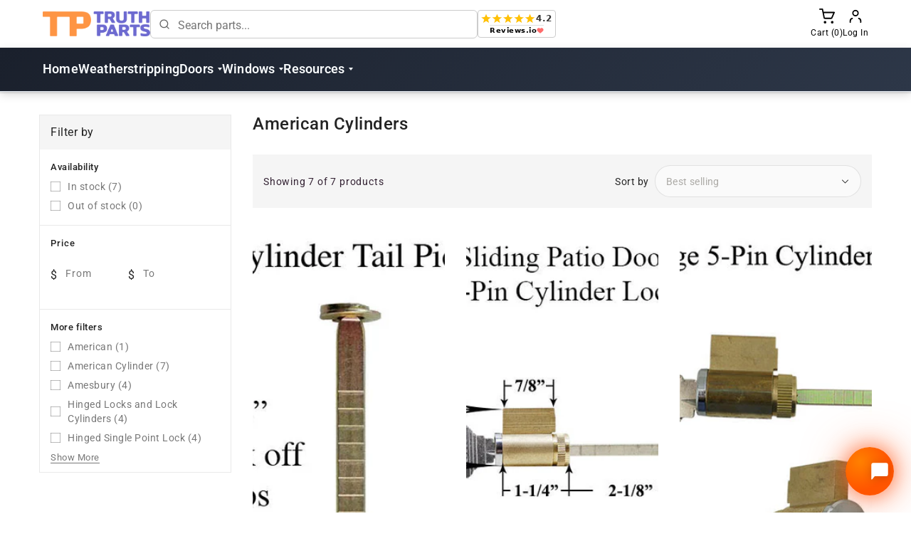

--- FILE ---
content_type: text/html; charset=utf-8
request_url: https://www.truthparts.com/collections/american-cylinders
body_size: 40024
content:
<!doctype html>
<html class="no-js" lang="en" currency="$">
  <head>
    <meta charset="utf-8">
    <meta http-equiv="X-UA-Compatible" content="IE=edge">
    <meta name="viewport" content="width=device-width,initial-scale=1">
    <meta name="theme-color" content="">
    <link rel="canonical" href="https://www.truthparts.com/collections/american-cylinders">
    <link rel="preconnect" href="https://cdn.shopify.com" crossorigin>
    
<link rel="icon" type="image/png" href="//www.truthparts.com/cdn/shop/files/Favcon_32x32.png?v=1722285637"><link rel="preconnect" href="https://fonts.shopifycdn.com" crossorigin><title>American Cylinders</title>

    

    

<meta property="og:site_name" content="Amesbury Truth Hardware">
<meta property="og:url" content="https://www.truthparts.com/collections/american-cylinders">
<meta property="og:title" content="American Cylinders">
<meta property="og:type" content="product.group">
<meta property="og:description" content="Shop our extensive selection of genuine Amesbury Truth replacement parts for windows and doors. As an authorized dealer, we offer authentic Amesbury Truth hardware, operators, hinges, and locks to restore your windows and doors to like-new condition. Fast shipping and expert support for your repair needs."><meta name="twitter:card" content="summary_large_image">
<meta name="twitter:title" content="American Cylinders">
<meta name="twitter:description" content="Shop our extensive selection of genuine Amesbury Truth replacement parts for windows and doors. As an authorized dealer, we offer authentic Amesbury Truth hardware, operators, hinges, and locks to restore your windows and doors to like-new condition. Fast shipping and expert support for your repair needs.">

    
    <script>
      var theme = {
        moneyFormat: "${{amount}}",
        moneyFormatWithCurrency: "${{amount}} USD",
      }
    </script>
    
    <script src="//www.truthparts.com/cdn/shop/t/17/assets/includes.min.js?v=84266046833714934021752175246"></script>
    <script src="//www.truthparts.com/cdn/shop/t/17/assets/global.js?v=7829839877192185151752175246" defer="defer"></script>
    <script src="//www.truthparts.com/cdn/shop/t/17/assets/cart-notification.js?v=84791930338080947381752175246" defer="defer"></script>
    <script src="//www.truthparts.com/cdn/shop/t/17/assets/lazysizes.js?v=162282238643335803861752175246" defer="defer"></script>
    <script src="//www.truthparts.com/cdn/shop/t/17/assets/shop.js?v=91037665204521740891759411982" defer="defer"></script>
    <script>window.performance && window.performance.mark && window.performance.mark('shopify.content_for_header.start');</script><meta name="google-site-verification" content="yPuYW-3JNGuyJIm8letrVkq_hFJjDhLJ3xSap-aYdq8">
<meta id="shopify-digital-wallet" name="shopify-digital-wallet" content="/61164781786/digital_wallets/dialog">
<meta name="shopify-checkout-api-token" content="a71cf84ab9b3d3d283f255863f9a8f5e">
<meta id="in-context-paypal-metadata" data-shop-id="61164781786" data-venmo-supported="false" data-environment="production" data-locale="en_US" data-paypal-v4="true" data-currency="USD">
<link rel="alternate" type="application/atom+xml" title="Feed" href="/collections/american-cylinders.atom" />
<link rel="alternate" type="application/json+oembed" href="https://www.truthparts.com/collections/american-cylinders.oembed">
<script async="async" src="/checkouts/internal/preloads.js?locale=en-US"></script>
<link rel="preconnect" href="https://shop.app" crossorigin="anonymous">
<script async="async" src="https://shop.app/checkouts/internal/preloads.js?locale=en-US&shop_id=61164781786" crossorigin="anonymous"></script>
<script id="shopify-features" type="application/json">{"accessToken":"a71cf84ab9b3d3d283f255863f9a8f5e","betas":["rich-media-storefront-analytics"],"domain":"www.truthparts.com","predictiveSearch":true,"shopId":61164781786,"locale":"en"}</script>
<script>var Shopify = Shopify || {};
Shopify.shop = "amesbury-truth-hardware.myshopify.com";
Shopify.locale = "en";
Shopify.currency = {"active":"USD","rate":"1.0"};
Shopify.country = "US";
Shopify.theme = {"name":"Magnificent TruthParts","id":152484380890,"schema_name":"Dawn","schema_version":"2.0.0","theme_store_id":null,"role":"main"};
Shopify.theme.handle = "null";
Shopify.theme.style = {"id":null,"handle":null};
Shopify.cdnHost = "www.truthparts.com/cdn";
Shopify.routes = Shopify.routes || {};
Shopify.routes.root = "/";</script>
<script type="module">!function(o){(o.Shopify=o.Shopify||{}).modules=!0}(window);</script>
<script>!function(o){function n(){var o=[];function n(){o.push(Array.prototype.slice.apply(arguments))}return n.q=o,n}var t=o.Shopify=o.Shopify||{};t.loadFeatures=n(),t.autoloadFeatures=n()}(window);</script>
<script>
  window.ShopifyPay = window.ShopifyPay || {};
  window.ShopifyPay.apiHost = "shop.app\/pay";
  window.ShopifyPay.redirectState = null;
</script>
<script id="shop-js-analytics" type="application/json">{"pageType":"collection"}</script>
<script defer="defer" async type="module" src="//www.truthparts.com/cdn/shopifycloud/shop-js/modules/v2/client.init-shop-cart-sync_IZsNAliE.en.esm.js"></script>
<script defer="defer" async type="module" src="//www.truthparts.com/cdn/shopifycloud/shop-js/modules/v2/chunk.common_0OUaOowp.esm.js"></script>
<script type="module">
  await import("//www.truthparts.com/cdn/shopifycloud/shop-js/modules/v2/client.init-shop-cart-sync_IZsNAliE.en.esm.js");
await import("//www.truthparts.com/cdn/shopifycloud/shop-js/modules/v2/chunk.common_0OUaOowp.esm.js");

  window.Shopify.SignInWithShop?.initShopCartSync?.({"fedCMEnabled":true,"windoidEnabled":true});

</script>
<script>
  window.Shopify = window.Shopify || {};
  if (!window.Shopify.featureAssets) window.Shopify.featureAssets = {};
  window.Shopify.featureAssets['shop-js'] = {"shop-cart-sync":["modules/v2/client.shop-cart-sync_DLOhI_0X.en.esm.js","modules/v2/chunk.common_0OUaOowp.esm.js"],"init-fed-cm":["modules/v2/client.init-fed-cm_C6YtU0w6.en.esm.js","modules/v2/chunk.common_0OUaOowp.esm.js"],"shop-button":["modules/v2/client.shop-button_BCMx7GTG.en.esm.js","modules/v2/chunk.common_0OUaOowp.esm.js"],"shop-cash-offers":["modules/v2/client.shop-cash-offers_BT26qb5j.en.esm.js","modules/v2/chunk.common_0OUaOowp.esm.js","modules/v2/chunk.modal_CGo_dVj3.esm.js"],"init-windoid":["modules/v2/client.init-windoid_B9PkRMql.en.esm.js","modules/v2/chunk.common_0OUaOowp.esm.js"],"init-shop-email-lookup-coordinator":["modules/v2/client.init-shop-email-lookup-coordinator_DZkqjsbU.en.esm.js","modules/v2/chunk.common_0OUaOowp.esm.js"],"shop-toast-manager":["modules/v2/client.shop-toast-manager_Di2EnuM7.en.esm.js","modules/v2/chunk.common_0OUaOowp.esm.js"],"shop-login-button":["modules/v2/client.shop-login-button_BtqW_SIO.en.esm.js","modules/v2/chunk.common_0OUaOowp.esm.js","modules/v2/chunk.modal_CGo_dVj3.esm.js"],"avatar":["modules/v2/client.avatar_BTnouDA3.en.esm.js"],"pay-button":["modules/v2/client.pay-button_CWa-C9R1.en.esm.js","modules/v2/chunk.common_0OUaOowp.esm.js"],"init-shop-cart-sync":["modules/v2/client.init-shop-cart-sync_IZsNAliE.en.esm.js","modules/v2/chunk.common_0OUaOowp.esm.js"],"init-customer-accounts":["modules/v2/client.init-customer-accounts_DenGwJTU.en.esm.js","modules/v2/client.shop-login-button_BtqW_SIO.en.esm.js","modules/v2/chunk.common_0OUaOowp.esm.js","modules/v2/chunk.modal_CGo_dVj3.esm.js"],"init-shop-for-new-customer-accounts":["modules/v2/client.init-shop-for-new-customer-accounts_JdHXxpS9.en.esm.js","modules/v2/client.shop-login-button_BtqW_SIO.en.esm.js","modules/v2/chunk.common_0OUaOowp.esm.js","modules/v2/chunk.modal_CGo_dVj3.esm.js"],"init-customer-accounts-sign-up":["modules/v2/client.init-customer-accounts-sign-up_D6__K_p8.en.esm.js","modules/v2/client.shop-login-button_BtqW_SIO.en.esm.js","modules/v2/chunk.common_0OUaOowp.esm.js","modules/v2/chunk.modal_CGo_dVj3.esm.js"],"checkout-modal":["modules/v2/client.checkout-modal_C_ZQDY6s.en.esm.js","modules/v2/chunk.common_0OUaOowp.esm.js","modules/v2/chunk.modal_CGo_dVj3.esm.js"],"shop-follow-button":["modules/v2/client.shop-follow-button_XetIsj8l.en.esm.js","modules/v2/chunk.common_0OUaOowp.esm.js","modules/v2/chunk.modal_CGo_dVj3.esm.js"],"lead-capture":["modules/v2/client.lead-capture_DvA72MRN.en.esm.js","modules/v2/chunk.common_0OUaOowp.esm.js","modules/v2/chunk.modal_CGo_dVj3.esm.js"],"shop-login":["modules/v2/client.shop-login_ClXNxyh6.en.esm.js","modules/v2/chunk.common_0OUaOowp.esm.js","modules/v2/chunk.modal_CGo_dVj3.esm.js"],"payment-terms":["modules/v2/client.payment-terms_CNlwjfZz.en.esm.js","modules/v2/chunk.common_0OUaOowp.esm.js","modules/v2/chunk.modal_CGo_dVj3.esm.js"]};
</script>
<script id="__st">var __st={"a":61164781786,"offset":-21600,"reqid":"6fa43e4f-3743-4d80-b76b-f93761f8daea-1768433482","pageurl":"www.truthparts.com\/collections\/american-cylinders","u":"adf70989eb24","p":"collection","rtyp":"collection","rid":400986308826};</script>
<script>window.ShopifyPaypalV4VisibilityTracking = true;</script>
<script id="captcha-bootstrap">!function(){'use strict';const t='contact',e='account',n='new_comment',o=[[t,t],['blogs',n],['comments',n],[t,'customer']],c=[[e,'customer_login'],[e,'guest_login'],[e,'recover_customer_password'],[e,'create_customer']],r=t=>t.map((([t,e])=>`form[action*='/${t}']:not([data-nocaptcha='true']) input[name='form_type'][value='${e}']`)).join(','),a=t=>()=>t?[...document.querySelectorAll(t)].map((t=>t.form)):[];function s(){const t=[...o],e=r(t);return a(e)}const i='password',u='form_key',d=['recaptcha-v3-token','g-recaptcha-response','h-captcha-response',i],f=()=>{try{return window.sessionStorage}catch{return}},m='__shopify_v',_=t=>t.elements[u];function p(t,e,n=!1){try{const o=window.sessionStorage,c=JSON.parse(o.getItem(e)),{data:r}=function(t){const{data:e,action:n}=t;return t[m]||n?{data:e,action:n}:{data:t,action:n}}(c);for(const[e,n]of Object.entries(r))t.elements[e]&&(t.elements[e].value=n);n&&o.removeItem(e)}catch(o){console.error('form repopulation failed',{error:o})}}const l='form_type',E='cptcha';function T(t){t.dataset[E]=!0}const w=window,h=w.document,L='Shopify',v='ce_forms',y='captcha';let A=!1;((t,e)=>{const n=(g='f06e6c50-85a8-45c8-87d0-21a2b65856fe',I='https://cdn.shopify.com/shopifycloud/storefront-forms-hcaptcha/ce_storefront_forms_captcha_hcaptcha.v1.5.2.iife.js',D={infoText:'Protected by hCaptcha',privacyText:'Privacy',termsText:'Terms'},(t,e,n)=>{const o=w[L][v],c=o.bindForm;if(c)return c(t,g,e,D).then(n);var r;o.q.push([[t,g,e,D],n]),r=I,A||(h.body.append(Object.assign(h.createElement('script'),{id:'captcha-provider',async:!0,src:r})),A=!0)});var g,I,D;w[L]=w[L]||{},w[L][v]=w[L][v]||{},w[L][v].q=[],w[L][y]=w[L][y]||{},w[L][y].protect=function(t,e){n(t,void 0,e),T(t)},Object.freeze(w[L][y]),function(t,e,n,w,h,L){const[v,y,A,g]=function(t,e,n){const i=e?o:[],u=t?c:[],d=[...i,...u],f=r(d),m=r(i),_=r(d.filter((([t,e])=>n.includes(e))));return[a(f),a(m),a(_),s()]}(w,h,L),I=t=>{const e=t.target;return e instanceof HTMLFormElement?e:e&&e.form},D=t=>v().includes(t);t.addEventListener('submit',(t=>{const e=I(t);if(!e)return;const n=D(e)&&!e.dataset.hcaptchaBound&&!e.dataset.recaptchaBound,o=_(e),c=g().includes(e)&&(!o||!o.value);(n||c)&&t.preventDefault(),c&&!n&&(function(t){try{if(!f())return;!function(t){const e=f();if(!e)return;const n=_(t);if(!n)return;const o=n.value;o&&e.removeItem(o)}(t);const e=Array.from(Array(32),(()=>Math.random().toString(36)[2])).join('');!function(t,e){_(t)||t.append(Object.assign(document.createElement('input'),{type:'hidden',name:u})),t.elements[u].value=e}(t,e),function(t,e){const n=f();if(!n)return;const o=[...t.querySelectorAll(`input[type='${i}']`)].map((({name:t})=>t)),c=[...d,...o],r={};for(const[a,s]of new FormData(t).entries())c.includes(a)||(r[a]=s);n.setItem(e,JSON.stringify({[m]:1,action:t.action,data:r}))}(t,e)}catch(e){console.error('failed to persist form',e)}}(e),e.submit())}));const S=(t,e)=>{t&&!t.dataset[E]&&(n(t,e.some((e=>e===t))),T(t))};for(const o of['focusin','change'])t.addEventListener(o,(t=>{const e=I(t);D(e)&&S(e,y())}));const B=e.get('form_key'),M=e.get(l),P=B&&M;t.addEventListener('DOMContentLoaded',(()=>{const t=y();if(P)for(const e of t)e.elements[l].value===M&&p(e,B);[...new Set([...A(),...v().filter((t=>'true'===t.dataset.shopifyCaptcha))])].forEach((e=>S(e,t)))}))}(h,new URLSearchParams(w.location.search),n,t,e,['guest_login'])})(!0,!0)}();</script>
<script integrity="sha256-4kQ18oKyAcykRKYeNunJcIwy7WH5gtpwJnB7kiuLZ1E=" data-source-attribution="shopify.loadfeatures" defer="defer" src="//www.truthparts.com/cdn/shopifycloud/storefront/assets/storefront/load_feature-a0a9edcb.js" crossorigin="anonymous"></script>
<script crossorigin="anonymous" defer="defer" src="//www.truthparts.com/cdn/shopifycloud/storefront/assets/shopify_pay/storefront-65b4c6d7.js?v=20250812"></script>
<script data-source-attribution="shopify.dynamic_checkout.dynamic.init">var Shopify=Shopify||{};Shopify.PaymentButton=Shopify.PaymentButton||{isStorefrontPortableWallets:!0,init:function(){window.Shopify.PaymentButton.init=function(){};var t=document.createElement("script");t.src="https://www.truthparts.com/cdn/shopifycloud/portable-wallets/latest/portable-wallets.en.js",t.type="module",document.head.appendChild(t)}};
</script>
<script data-source-attribution="shopify.dynamic_checkout.buyer_consent">
  function portableWalletsHideBuyerConsent(e){var t=document.getElementById("shopify-buyer-consent"),n=document.getElementById("shopify-subscription-policy-button");t&&n&&(t.classList.add("hidden"),t.setAttribute("aria-hidden","true"),n.removeEventListener("click",e))}function portableWalletsShowBuyerConsent(e){var t=document.getElementById("shopify-buyer-consent"),n=document.getElementById("shopify-subscription-policy-button");t&&n&&(t.classList.remove("hidden"),t.removeAttribute("aria-hidden"),n.addEventListener("click",e))}window.Shopify?.PaymentButton&&(window.Shopify.PaymentButton.hideBuyerConsent=portableWalletsHideBuyerConsent,window.Shopify.PaymentButton.showBuyerConsent=portableWalletsShowBuyerConsent);
</script>
<script data-source-attribution="shopify.dynamic_checkout.cart.bootstrap">document.addEventListener("DOMContentLoaded",(function(){function t(){return document.querySelector("shopify-accelerated-checkout-cart, shopify-accelerated-checkout")}if(t())Shopify.PaymentButton.init();else{new MutationObserver((function(e,n){t()&&(Shopify.PaymentButton.init(),n.disconnect())})).observe(document.body,{childList:!0,subtree:!0})}}));
</script>
<script id='scb4127' type='text/javascript' async='' src='https://www.truthparts.com/cdn/shopifycloud/privacy-banner/storefront-banner.js'></script><link id="shopify-accelerated-checkout-styles" rel="stylesheet" media="screen" href="https://www.truthparts.com/cdn/shopifycloud/portable-wallets/latest/accelerated-checkout-backwards-compat.css" crossorigin="anonymous">
<style id="shopify-accelerated-checkout-cart">
        #shopify-buyer-consent {
  margin-top: 1em;
  display: inline-block;
  width: 100%;
}

#shopify-buyer-consent.hidden {
  display: none;
}

#shopify-subscription-policy-button {
  background: none;
  border: none;
  padding: 0;
  text-decoration: underline;
  font-size: inherit;
  cursor: pointer;
}

#shopify-subscription-policy-button::before {
  box-shadow: none;
}

      </style>

<script>window.performance && window.performance.mark && window.performance.mark('shopify.content_for_header.end');</script>

    <style data-shopify>
      @font-face {
  font-family: Roboto;
  font-weight: 400;
  font-style: normal;
  font-display: swap;
  src: url("//www.truthparts.com/cdn/fonts/roboto/roboto_n4.2019d890f07b1852f56ce63ba45b2db45d852cba.woff2") format("woff2"),
       url("//www.truthparts.com/cdn/fonts/roboto/roboto_n4.238690e0007583582327135619c5f7971652fa9d.woff") format("woff");
}

      @font-face {
  font-family: Roboto;
  font-weight: 700;
  font-style: normal;
  font-display: swap;
  src: url("//www.truthparts.com/cdn/fonts/roboto/roboto_n7.f38007a10afbbde8976c4056bfe890710d51dec2.woff2") format("woff2"),
       url("//www.truthparts.com/cdn/fonts/roboto/roboto_n7.94bfdd3e80c7be00e128703d245c207769d763f9.woff") format("woff");
}

      @font-face {
  font-family: Roboto;
  font-weight: 600;
  font-style: normal;
  font-display: swap;
  src: url("//www.truthparts.com/cdn/fonts/roboto/roboto_n6.3d305d5382545b48404c304160aadee38c90ef9d.woff2") format("woff2"),
       url("//www.truthparts.com/cdn/fonts/roboto/roboto_n6.bb37be020157f87e181e5489d5e9137ad60c47a2.woff") format("woff");
}

      @font-face {
  font-family: Roboto;
  font-weight: 500;
  font-style: normal;
  font-display: swap;
  src: url("//www.truthparts.com/cdn/fonts/roboto/roboto_n5.250d51708d76acbac296b0e21ede8f81de4e37aa.woff2") format("woff2"),
       url("//www.truthparts.com/cdn/fonts/roboto/roboto_n5.535e8c56f4cbbdea416167af50ab0ff1360a3949.woff") format("woff");
}

      @font-face {
  font-family: Roboto;
  font-weight: 300;
  font-style: normal;
  font-display: swap;
  src: url("//www.truthparts.com/cdn/fonts/roboto/roboto_n3.9ac06d5955eb603264929711f38e40623ddc14db.woff2") format("woff2"),
       url("//www.truthparts.com/cdn/fonts/roboto/roboto_n3.797df4bf78042ba6106158fcf6a8d0e116fbfdae.woff") format("woff");
}

      @font-face {
  font-family: Roboto;
  font-weight: 400;
  font-style: italic;
  font-display: swap;
  src: url("//www.truthparts.com/cdn/fonts/roboto/roboto_i4.57ce898ccda22ee84f49e6b57ae302250655e2d4.woff2") format("woff2"),
       url("//www.truthparts.com/cdn/fonts/roboto/roboto_i4.b21f3bd061cbcb83b824ae8c7671a82587b264bf.woff") format("woff");
}

      @font-face {
  font-family: Roboto;
  font-weight: 700;
  font-style: italic;
  font-display: swap;
  src: url("//www.truthparts.com/cdn/fonts/roboto/roboto_i7.7ccaf9410746f2c53340607c42c43f90a9005937.woff2") format("woff2"),
       url("//www.truthparts.com/cdn/fonts/roboto/roboto_i7.49ec21cdd7148292bffea74c62c0df6e93551516.woff") format("woff");
}

    
      
      
      
      
      
      
      

      :root {
        --font-body-family: Roboto, sans-serif;
        --font-body-style: normal;
        --font-body-weight: 400;
        --font-weight-body--bold: 400;
    
        --font-title-family: "SF Mono", Menlo, Consolas, Monaco, Liberation Mono, Lucida Console, monospace, Apple Color Emoji, Segoe UI Emoji, Segoe UI Symbol;
        --font-title-style: normal;
        --font-title-weight: 400;
        --font-weight-title--bold: 400;
      }

      *,
      *::before,
      *::after {
        box-sizing: inherit;
      }

      html {
        box-sizing: border-box;
        font-size: 62.5%;
        height: 100%;
      }

      body {
        display: grid;
        grid-template-rows: auto auto 1fr auto;
        grid-template-columns: 100%;
        min-height: 100%;
        margin: 0;
        font-size: 14px;
        letter-spacing: 0.06rem;
        line-height: 1.8;
        font-family: var(--font-body-family);
        font-style: var(--font-body-style);
        font-weight: var(--font-body-weight);
      }

    </style>
    <style data-shopify>
  :root {
    --brand-secondary: #012b73;
    --brand-yellow: #f18e1b;
    --brand-modify-secondary: rgba(1, 43, 115, 0.3);
    --button-bg-color: #f18e1b;
    --button-text-color: #ffffff;
    --button-bg-hover-color: #ffb74d;
    --button-text-hover-color: #ffffff;
    --button-text-hover-modify-color: rgba(255, 255, 255, 0.4);
    --product-btn-bg-color: #606060;
    --product-icon-color: #ffffff;
    --product-btn-bg-hover-color:  #84abed;
    --product-icon-hover-color: #012b73;
    --navbar-background-color: #39396c;
    --navbar-text-modify-color: rgba(255, 255, 255, 0.1);
    --navbar-text-color: #fff;
    --header_text_color: #ffffff;
    --header_background_color: #606060;
    --menu-bg-color:#606060;
    --menu-text-modify-color:rgba(255, 255, 255, 0.1);
    --menu-text-color:#fff;
    --menu-text-hover-color:#f18e1b;
	--sale-bg-color:#7fbc1e;
    --sale-text-color:#ffffff;
	--soldout-bg-color:#c92c2c;
    --soldout-text-color:#ffffff;
    --footer-bg-color: #39396c;
    --footer-heading-color: #ffffff;
    --footer-text-color: #ffffff;
    --footer-text-hover-color: #f18e1b;
    --footer-bottom-bg-color: #606060;
    --footer-bottom-text-color: #fff;
    --password-color: #232323;
	--password-textcolor: #FFFFFF;
    --font-body-family: Roboto;
    --font-title-family: "SF Mono";
  }
</style>
    <link href="https://cdnjs.cloudflare.com/ajax/libs/font-awesome/4.7.0/css/font-awesome.min.css" rel="stylesheet" type="text/css" media="all" />
    <link href="//www.truthparts.com/cdn/shop/t/17/assets/includes.min.css?v=76577207104680680741752175246" rel="stylesheet" type="text/css" media="all" />
    <link href="//www.truthparts.com/cdn/shop/t/17/assets/base.css?v=34975034705175635151752253723" rel="stylesheet" type="text/css" media="all" />
    <link href="//www.truthparts.com/cdn/shop/t/17/assets/theme.css?v=134736287093610836121752175246" rel="stylesheet" type="text/css" media="all" />
     
<link rel="preload" as="font" href="//www.truthparts.com/cdn/fonts/roboto/roboto_n4.2019d890f07b1852f56ce63ba45b2db45d852cba.woff2" type="font/woff2" crossorigin><script>document.documentElement.className = document.documentElement.className.replace('no-js', 'js');</script>
    <meta name="google-site-verification" content="nSTP3mz3GkS15k9syI56_uOnrPk-s5SODuQjFPROQxI" />
<!-- Global site tag (gtag.js) - Google Analytics -->
<script async src="https://www.googletagmanager.com/gtag/js?id=G-X3Q6YZTHQM"></script>
<script>
  window.dataLayer = window.dataLayer || [];
  function gtag(){dataLayer.push(arguments);}
  gtag('js', new Date());

  gtag('config', 'G-X3Q6YZTHQM');
</script>
  <link href="https://monorail-edge.shopifysvc.com" rel="dns-prefetch">
<script>(function(){if ("sendBeacon" in navigator && "performance" in window) {try {var session_token_from_headers = performance.getEntriesByType('navigation')[0].serverTiming.find(x => x.name == '_s').description;} catch {var session_token_from_headers = undefined;}var session_cookie_matches = document.cookie.match(/_shopify_s=([^;]*)/);var session_token_from_cookie = session_cookie_matches && session_cookie_matches.length === 2 ? session_cookie_matches[1] : "";var session_token = session_token_from_headers || session_token_from_cookie || "";function handle_abandonment_event(e) {var entries = performance.getEntries().filter(function(entry) {return /monorail-edge.shopifysvc.com/.test(entry.name);});if (!window.abandonment_tracked && entries.length === 0) {window.abandonment_tracked = true;var currentMs = Date.now();var navigation_start = performance.timing.navigationStart;var payload = {shop_id: 61164781786,url: window.location.href,navigation_start,duration: currentMs - navigation_start,session_token,page_type: "collection"};window.navigator.sendBeacon("https://monorail-edge.shopifysvc.com/v1/produce", JSON.stringify({schema_id: "online_store_buyer_site_abandonment/1.1",payload: payload,metadata: {event_created_at_ms: currentMs,event_sent_at_ms: currentMs}}));}}window.addEventListener('pagehide', handle_abandonment_event);}}());</script>
<script id="web-pixels-manager-setup">(function e(e,d,r,n,o){if(void 0===o&&(o={}),!Boolean(null===(a=null===(i=window.Shopify)||void 0===i?void 0:i.analytics)||void 0===a?void 0:a.replayQueue)){var i,a;window.Shopify=window.Shopify||{};var t=window.Shopify;t.analytics=t.analytics||{};var s=t.analytics;s.replayQueue=[],s.publish=function(e,d,r){return s.replayQueue.push([e,d,r]),!0};try{self.performance.mark("wpm:start")}catch(e){}var l=function(){var e={modern:/Edge?\/(1{2}[4-9]|1[2-9]\d|[2-9]\d{2}|\d{4,})\.\d+(\.\d+|)|Firefox\/(1{2}[4-9]|1[2-9]\d|[2-9]\d{2}|\d{4,})\.\d+(\.\d+|)|Chrom(ium|e)\/(9{2}|\d{3,})\.\d+(\.\d+|)|(Maci|X1{2}).+ Version\/(15\.\d+|(1[6-9]|[2-9]\d|\d{3,})\.\d+)([,.]\d+|)( \(\w+\)|)( Mobile\/\w+|) Safari\/|Chrome.+OPR\/(9{2}|\d{3,})\.\d+\.\d+|(CPU[ +]OS|iPhone[ +]OS|CPU[ +]iPhone|CPU IPhone OS|CPU iPad OS)[ +]+(15[._]\d+|(1[6-9]|[2-9]\d|\d{3,})[._]\d+)([._]\d+|)|Android:?[ /-](13[3-9]|1[4-9]\d|[2-9]\d{2}|\d{4,})(\.\d+|)(\.\d+|)|Android.+Firefox\/(13[5-9]|1[4-9]\d|[2-9]\d{2}|\d{4,})\.\d+(\.\d+|)|Android.+Chrom(ium|e)\/(13[3-9]|1[4-9]\d|[2-9]\d{2}|\d{4,})\.\d+(\.\d+|)|SamsungBrowser\/([2-9]\d|\d{3,})\.\d+/,legacy:/Edge?\/(1[6-9]|[2-9]\d|\d{3,})\.\d+(\.\d+|)|Firefox\/(5[4-9]|[6-9]\d|\d{3,})\.\d+(\.\d+|)|Chrom(ium|e)\/(5[1-9]|[6-9]\d|\d{3,})\.\d+(\.\d+|)([\d.]+$|.*Safari\/(?![\d.]+ Edge\/[\d.]+$))|(Maci|X1{2}).+ Version\/(10\.\d+|(1[1-9]|[2-9]\d|\d{3,})\.\d+)([,.]\d+|)( \(\w+\)|)( Mobile\/\w+|) Safari\/|Chrome.+OPR\/(3[89]|[4-9]\d|\d{3,})\.\d+\.\d+|(CPU[ +]OS|iPhone[ +]OS|CPU[ +]iPhone|CPU IPhone OS|CPU iPad OS)[ +]+(10[._]\d+|(1[1-9]|[2-9]\d|\d{3,})[._]\d+)([._]\d+|)|Android:?[ /-](13[3-9]|1[4-9]\d|[2-9]\d{2}|\d{4,})(\.\d+|)(\.\d+|)|Mobile Safari.+OPR\/([89]\d|\d{3,})\.\d+\.\d+|Android.+Firefox\/(13[5-9]|1[4-9]\d|[2-9]\d{2}|\d{4,})\.\d+(\.\d+|)|Android.+Chrom(ium|e)\/(13[3-9]|1[4-9]\d|[2-9]\d{2}|\d{4,})\.\d+(\.\d+|)|Android.+(UC? ?Browser|UCWEB|U3)[ /]?(15\.([5-9]|\d{2,})|(1[6-9]|[2-9]\d|\d{3,})\.\d+)\.\d+|SamsungBrowser\/(5\.\d+|([6-9]|\d{2,})\.\d+)|Android.+MQ{2}Browser\/(14(\.(9|\d{2,})|)|(1[5-9]|[2-9]\d|\d{3,})(\.\d+|))(\.\d+|)|K[Aa][Ii]OS\/(3\.\d+|([4-9]|\d{2,})\.\d+)(\.\d+|)/},d=e.modern,r=e.legacy,n=navigator.userAgent;return n.match(d)?"modern":n.match(r)?"legacy":"unknown"}(),u="modern"===l?"modern":"legacy",c=(null!=n?n:{modern:"",legacy:""})[u],f=function(e){return[e.baseUrl,"/wpm","/b",e.hashVersion,"modern"===e.buildTarget?"m":"l",".js"].join("")}({baseUrl:d,hashVersion:r,buildTarget:u}),m=function(e){var d=e.version,r=e.bundleTarget,n=e.surface,o=e.pageUrl,i=e.monorailEndpoint;return{emit:function(e){var a=e.status,t=e.errorMsg,s=(new Date).getTime(),l=JSON.stringify({metadata:{event_sent_at_ms:s},events:[{schema_id:"web_pixels_manager_load/3.1",payload:{version:d,bundle_target:r,page_url:o,status:a,surface:n,error_msg:t},metadata:{event_created_at_ms:s}}]});if(!i)return console&&console.warn&&console.warn("[Web Pixels Manager] No Monorail endpoint provided, skipping logging."),!1;try{return self.navigator.sendBeacon.bind(self.navigator)(i,l)}catch(e){}var u=new XMLHttpRequest;try{return u.open("POST",i,!0),u.setRequestHeader("Content-Type","text/plain"),u.send(l),!0}catch(e){return console&&console.warn&&console.warn("[Web Pixels Manager] Got an unhandled error while logging to Monorail."),!1}}}}({version:r,bundleTarget:l,surface:e.surface,pageUrl:self.location.href,monorailEndpoint:e.monorailEndpoint});try{o.browserTarget=l,function(e){var d=e.src,r=e.async,n=void 0===r||r,o=e.onload,i=e.onerror,a=e.sri,t=e.scriptDataAttributes,s=void 0===t?{}:t,l=document.createElement("script"),u=document.querySelector("head"),c=document.querySelector("body");if(l.async=n,l.src=d,a&&(l.integrity=a,l.crossOrigin="anonymous"),s)for(var f in s)if(Object.prototype.hasOwnProperty.call(s,f))try{l.dataset[f]=s[f]}catch(e){}if(o&&l.addEventListener("load",o),i&&l.addEventListener("error",i),u)u.appendChild(l);else{if(!c)throw new Error("Did not find a head or body element to append the script");c.appendChild(l)}}({src:f,async:!0,onload:function(){if(!function(){var e,d;return Boolean(null===(d=null===(e=window.Shopify)||void 0===e?void 0:e.analytics)||void 0===d?void 0:d.initialized)}()){var d=window.webPixelsManager.init(e)||void 0;if(d){var r=window.Shopify.analytics;r.replayQueue.forEach((function(e){var r=e[0],n=e[1],o=e[2];d.publishCustomEvent(r,n,o)})),r.replayQueue=[],r.publish=d.publishCustomEvent,r.visitor=d.visitor,r.initialized=!0}}},onerror:function(){return m.emit({status:"failed",errorMsg:"".concat(f," has failed to load")})},sri:function(e){var d=/^sha384-[A-Za-z0-9+/=]+$/;return"string"==typeof e&&d.test(e)}(c)?c:"",scriptDataAttributes:o}),m.emit({status:"loading"})}catch(e){m.emit({status:"failed",errorMsg:(null==e?void 0:e.message)||"Unknown error"})}}})({shopId: 61164781786,storefrontBaseUrl: "https://www.truthparts.com",extensionsBaseUrl: "https://extensions.shopifycdn.com/cdn/shopifycloud/web-pixels-manager",monorailEndpoint: "https://monorail-edge.shopifysvc.com/unstable/produce_batch",surface: "storefront-renderer",enabledBetaFlags: ["2dca8a86","a0d5f9d2"],webPixelsConfigList: [{"id":"494502106","configuration":"{\"config\":\"{\\\"pixel_id\\\":\\\"G-HZHJBR1X03\\\",\\\"target_country\\\":\\\"US\\\",\\\"gtag_events\\\":[{\\\"type\\\":\\\"search\\\",\\\"action_label\\\":[\\\"G-HZHJBR1X03\\\",\\\"AW-10876227729\\\/w9FHCNDJy64DEJGhmMIo\\\"]},{\\\"type\\\":\\\"begin_checkout\\\",\\\"action_label\\\":[\\\"G-HZHJBR1X03\\\",\\\"AW-10876227729\\\/xRNWCM3Jy64DEJGhmMIo\\\"]},{\\\"type\\\":\\\"view_item\\\",\\\"action_label\\\":[\\\"G-HZHJBR1X03\\\",\\\"AW-10876227729\\\/MtLYCMfJy64DEJGhmMIo\\\",\\\"MC-P53S6QRQ5V\\\"]},{\\\"type\\\":\\\"purchase\\\",\\\"action_label\\\":[\\\"G-HZHJBR1X03\\\",\\\"AW-10876227729\\\/0Vx5CMTJy64DEJGhmMIo\\\",\\\"MC-P53S6QRQ5V\\\"]},{\\\"type\\\":\\\"page_view\\\",\\\"action_label\\\":[\\\"G-HZHJBR1X03\\\",\\\"AW-10876227729\\\/D29TCMHJy64DEJGhmMIo\\\",\\\"MC-P53S6QRQ5V\\\"]},{\\\"type\\\":\\\"add_payment_info\\\",\\\"action_label\\\":[\\\"G-HZHJBR1X03\\\",\\\"AW-10876227729\\\/QP-oCNPJy64DEJGhmMIo\\\"]},{\\\"type\\\":\\\"add_to_cart\\\",\\\"action_label\\\":[\\\"G-HZHJBR1X03\\\",\\\"AW-10876227729\\\/hEn7CMrJy64DEJGhmMIo\\\"]}],\\\"enable_monitoring_mode\\\":false}\"}","eventPayloadVersion":"v1","runtimeContext":"OPEN","scriptVersion":"b2a88bafab3e21179ed38636efcd8a93","type":"APP","apiClientId":1780363,"privacyPurposes":[],"dataSharingAdjustments":{"protectedCustomerApprovalScopes":["read_customer_address","read_customer_email","read_customer_name","read_customer_personal_data","read_customer_phone"]}},{"id":"67895514","eventPayloadVersion":"v1","runtimeContext":"LAX","scriptVersion":"1","type":"CUSTOM","privacyPurposes":["ANALYTICS"],"name":"Google Analytics tag (migrated)"},{"id":"shopify-app-pixel","configuration":"{}","eventPayloadVersion":"v1","runtimeContext":"STRICT","scriptVersion":"0450","apiClientId":"shopify-pixel","type":"APP","privacyPurposes":["ANALYTICS","MARKETING"]},{"id":"shopify-custom-pixel","eventPayloadVersion":"v1","runtimeContext":"LAX","scriptVersion":"0450","apiClientId":"shopify-pixel","type":"CUSTOM","privacyPurposes":["ANALYTICS","MARKETING"]}],isMerchantRequest: false,initData: {"shop":{"name":"Amesbury Truth Hardware","paymentSettings":{"currencyCode":"USD"},"myshopifyDomain":"amesbury-truth-hardware.myshopify.com","countryCode":"US","storefrontUrl":"https:\/\/www.truthparts.com"},"customer":null,"cart":null,"checkout":null,"productVariants":[],"purchasingCompany":null},},"https://www.truthparts.com/cdn","7cecd0b6w90c54c6cpe92089d5m57a67346",{"modern":"","legacy":""},{"shopId":"61164781786","storefrontBaseUrl":"https:\/\/www.truthparts.com","extensionBaseUrl":"https:\/\/extensions.shopifycdn.com\/cdn\/shopifycloud\/web-pixels-manager","surface":"storefront-renderer","enabledBetaFlags":"[\"2dca8a86\", \"a0d5f9d2\"]","isMerchantRequest":"false","hashVersion":"7cecd0b6w90c54c6cpe92089d5m57a67346","publish":"custom","events":"[[\"page_viewed\",{}],[\"collection_viewed\",{\"collection\":{\"id\":\"400986308826\",\"title\":\"American Cylinders\",\"productVariants\":[{\"price\":{\"amount\":1.59,\"currencyCode\":\"USD\"},\"product\":{\"title\":\"Replacement Cylinder Tail Piece with break off tabs\",\"vendor\":\"Amesbury Truth Hardware\",\"id\":\"7544532205786\",\"untranslatedTitle\":\"Replacement Cylinder Tail Piece with break off tabs\",\"url\":\"\/products\/replacement-cylinder-tail-piece-with-break-off-tabs\",\"type\":\"Hardware\"},\"id\":\"42407402111194\",\"image\":{\"src\":\"\/\/www.truthparts.com\/cdn\/shop\/files\/14287.jpg?v=1752846581\"},\"sku\":\"14287\",\"title\":\"Default Title\",\"untranslatedTitle\":\"Default Title\"},{\"price\":{\"amount\":10.87,\"currencyCode\":\"USD\"},\"product\":{\"title\":\"Cylinder Lock - Sliding Patio Door, 5-pin Tumbler - Keyed Alike\",\"vendor\":\"Amesbury Truth Hardware\",\"id\":\"7544532762842\",\"untranslatedTitle\":\"Cylinder Lock - Sliding Patio Door, 5-pin Tumbler - Keyed Alike\",\"url\":\"\/products\/cylinder-lock-sliding-patio-door-5-pin-tumbler-keyed-al\",\"type\":\"Hardware\"},\"id\":\"42407402471642\",\"image\":{\"src\":\"\/\/www.truthparts.com\/cdn\/shop\/files\/15032-2.jpg?v=1752846642\"},\"sku\":\"15032\",\"title\":\"Default Title\",\"untranslatedTitle\":\"Default Title\"},{\"price\":{\"amount\":9.83,\"currencyCode\":\"USD\"},\"product\":{\"title\":\"Cylinder Lock - Sliding Patio Door, 5-pin Tumbler - Keyed Differently\",\"vendor\":\"Amesbury Truth Hardware\",\"id\":\"7544532730074\",\"untranslatedTitle\":\"Cylinder Lock - Sliding Patio Door, 5-pin Tumbler - Keyed Differently\",\"url\":\"\/products\/cylinder-lock-sliding-patio-door-5-pin-tumbler-keyed-di\",\"type\":\"Hardware\"},\"id\":\"42407402438874\",\"image\":{\"src\":\"\/\/www.truthparts.com\/cdn\/shop\/files\/15031.jpg?v=1752846638\"},\"sku\":\"15031\",\"title\":\"Default Title\",\"untranslatedTitle\":\"Default Title\"},{\"price\":{\"amount\":15.75,\"currencyCode\":\"USD\"},\"product\":{\"title\":\"Cylinder, 1 x 1-7\/8 tail Piece, for 1-3\/4 or 2-1\/4 door Schlage Key\",\"vendor\":\"Amesbury Truth Hardware\",\"id\":\"7566289993946\",\"untranslatedTitle\":\"Cylinder, 1 x 1-7\/8 tail Piece, for 1-3\/4 or 2-1\/4 door Schlage Key\",\"url\":\"\/products\/cylinder-1-x-1-7-8-tail-piece-for-1-3-4-or-2-1-4-door-schlage-key\",\"type\":\"Hardware\"},\"id\":\"42492800467162\",\"image\":{\"src\":\"\/\/www.truthparts.com\/cdn\/shop\/files\/395032.jpg?v=1752849000\"},\"sku\":\"395032-SB\",\"title\":\"Satin Brass\",\"untranslatedTitle\":\"Satin Brass\"},{\"price\":{\"amount\":1.27,\"currencyCode\":\"USD\"},\"product\":{\"title\":\"Z-Clip for Key Cylinder, Sliding Door Handleset Lock\",\"vendor\":\"Amesbury Truth Hardware\",\"id\":\"7544532599002\",\"untranslatedTitle\":\"Z-Clip for Key Cylinder, Sliding Door Handleset Lock\",\"url\":\"\/products\/z-clip-for-key-cylinder-sliding-door-handleset-lock\",\"type\":\"Hardware\"},\"id\":\"42407402307802\",\"image\":{\"src\":\"\/\/www.truthparts.com\/cdn\/shop\/files\/14540.jpg?v=1752846621\"},\"sku\":\"14540\",\"title\":\"Default Title\",\"untranslatedTitle\":\"Default Title\"},{\"price\":{\"amount\":8.93,\"currencyCode\":\"USD\"},\"product\":{\"title\":\"American Cylinder Lock, Weiser WR, 5 Pin Tumbler 5 Pin Tumbler - Keyed Alike\",\"vendor\":\"Amesbury Truth Hardware\",\"id\":\"7566284226778\",\"untranslatedTitle\":\"American Cylinder Lock, Weiser WR, 5 Pin Tumbler 5 Pin Tumbler - Keyed Alike\",\"url\":\"\/products\/american-cylinder-lock-weiser-wr-5-pin-tumbler-5-pin-tumbler-keyed-alike\",\"type\":\"Hardware\"},\"id\":\"42492769599706\",\"image\":{\"src\":\"\/\/www.truthparts.com\/cdn\/shop\/files\/15034_main-01.jpg?v=1752848990\"},\"sku\":\"15034\",\"title\":\"Default Title\",\"untranslatedTitle\":\"Default Title\"},{\"price\":{\"amount\":10.99,\"currencyCode\":\"USD\"},\"product\":{\"title\":\"American Keyed Lock Cylinder 1-1\/16 inch x 2-1\/8- Keyed Different\",\"vendor\":\"Amesbury Truth Hardware\",\"id\":\"7566283047130\",\"untranslatedTitle\":\"American Keyed Lock Cylinder 1-1\/16 inch x 2-1\/8- Keyed Different\",\"url\":\"\/products\/american-keyed-lock-cylinder-1-1-16-inch-x-2-1-8-keyed-different\",\"type\":\"Hardware\"},\"id\":\"42492767305946\",\"image\":{\"src\":\"\/\/www.truthparts.com\/cdn\/shop\/files\/15033_main-01.jpg?v=1752848980\"},\"sku\":\"15033\",\"title\":\"Default Title\",\"untranslatedTitle\":\"Default Title\"}]}}]]"});</script><script>
  window.ShopifyAnalytics = window.ShopifyAnalytics || {};
  window.ShopifyAnalytics.meta = window.ShopifyAnalytics.meta || {};
  window.ShopifyAnalytics.meta.currency = 'USD';
  var meta = {"products":[{"id":7544532205786,"gid":"gid:\/\/shopify\/Product\/7544532205786","vendor":"Amesbury Truth Hardware","type":"Hardware","handle":"replacement-cylinder-tail-piece-with-break-off-tabs","variants":[{"id":42407402111194,"price":159,"name":"Replacement Cylinder Tail Piece with break off tabs","public_title":null,"sku":"14287"}],"remote":false},{"id":7544532762842,"gid":"gid:\/\/shopify\/Product\/7544532762842","vendor":"Amesbury Truth Hardware","type":"Hardware","handle":"cylinder-lock-sliding-patio-door-5-pin-tumbler-keyed-al","variants":[{"id":42407402471642,"price":1087,"name":"Cylinder Lock - Sliding Patio Door, 5-pin Tumbler - Keyed Alike","public_title":null,"sku":"15032"}],"remote":false},{"id":7544532730074,"gid":"gid:\/\/shopify\/Product\/7544532730074","vendor":"Amesbury Truth Hardware","type":"Hardware","handle":"cylinder-lock-sliding-patio-door-5-pin-tumbler-keyed-di","variants":[{"id":42407402438874,"price":983,"name":"Cylinder Lock - Sliding Patio Door, 5-pin Tumbler - Keyed Differently","public_title":null,"sku":"15031"}],"remote":false},{"id":7566289993946,"gid":"gid:\/\/shopify\/Product\/7566289993946","vendor":"Amesbury Truth Hardware","type":"Hardware","handle":"cylinder-1-x-1-7-8-tail-piece-for-1-3-4-or-2-1-4-door-schlage-key","variants":[{"id":42492800467162,"price":1575,"name":"Cylinder, 1 x 1-7\/8 tail Piece, for 1-3\/4 or 2-1\/4 door Schlage Key - Satin Brass","public_title":"Satin Brass","sku":"395032-SB"},{"id":42492800532698,"price":3200,"name":"Cylinder, 1 x 1-7\/8 tail Piece, for 1-3\/4 or 2-1\/4 door Schlage Key - Satin Nickel","public_title":"Satin Nickel","sku":"395032-SN"}],"remote":false},{"id":7544532599002,"gid":"gid:\/\/shopify\/Product\/7544532599002","vendor":"Amesbury Truth Hardware","type":"Hardware","handle":"z-clip-for-key-cylinder-sliding-door-handleset-lock","variants":[{"id":42407402307802,"price":127,"name":"Z-Clip for Key Cylinder, Sliding Door Handleset Lock","public_title":null,"sku":"14540"}],"remote":false},{"id":7566284226778,"gid":"gid:\/\/shopify\/Product\/7566284226778","vendor":"Amesbury Truth Hardware","type":"Hardware","handle":"american-cylinder-lock-weiser-wr-5-pin-tumbler-5-pin-tumbler-keyed-alike","variants":[{"id":42492769599706,"price":893,"name":"American Cylinder Lock, Weiser WR, 5 Pin Tumbler 5 Pin Tumbler - Keyed Alike","public_title":null,"sku":"15034"}],"remote":false},{"id":7566283047130,"gid":"gid:\/\/shopify\/Product\/7566283047130","vendor":"Amesbury Truth Hardware","type":"Hardware","handle":"american-keyed-lock-cylinder-1-1-16-inch-x-2-1-8-keyed-different","variants":[{"id":42492767305946,"price":1099,"name":"American Keyed Lock Cylinder 1-1\/16 inch x 2-1\/8- Keyed Different","public_title":null,"sku":"15033"}],"remote":false}],"page":{"pageType":"collection","resourceType":"collection","resourceId":400986308826,"requestId":"6fa43e4f-3743-4d80-b76b-f93761f8daea-1768433482"}};
  for (var attr in meta) {
    window.ShopifyAnalytics.meta[attr] = meta[attr];
  }
</script>
<script class="analytics">
  (function () {
    var customDocumentWrite = function(content) {
      var jquery = null;

      if (window.jQuery) {
        jquery = window.jQuery;
      } else if (window.Checkout && window.Checkout.$) {
        jquery = window.Checkout.$;
      }

      if (jquery) {
        jquery('body').append(content);
      }
    };

    var hasLoggedConversion = function(token) {
      if (token) {
        return document.cookie.indexOf('loggedConversion=' + token) !== -1;
      }
      return false;
    }

    var setCookieIfConversion = function(token) {
      if (token) {
        var twoMonthsFromNow = new Date(Date.now());
        twoMonthsFromNow.setMonth(twoMonthsFromNow.getMonth() + 2);

        document.cookie = 'loggedConversion=' + token + '; expires=' + twoMonthsFromNow;
      }
    }

    var trekkie = window.ShopifyAnalytics.lib = window.trekkie = window.trekkie || [];
    if (trekkie.integrations) {
      return;
    }
    trekkie.methods = [
      'identify',
      'page',
      'ready',
      'track',
      'trackForm',
      'trackLink'
    ];
    trekkie.factory = function(method) {
      return function() {
        var args = Array.prototype.slice.call(arguments);
        args.unshift(method);
        trekkie.push(args);
        return trekkie;
      };
    };
    for (var i = 0; i < trekkie.methods.length; i++) {
      var key = trekkie.methods[i];
      trekkie[key] = trekkie.factory(key);
    }
    trekkie.load = function(config) {
      trekkie.config = config || {};
      trekkie.config.initialDocumentCookie = document.cookie;
      var first = document.getElementsByTagName('script')[0];
      var script = document.createElement('script');
      script.type = 'text/javascript';
      script.onerror = function(e) {
        var scriptFallback = document.createElement('script');
        scriptFallback.type = 'text/javascript';
        scriptFallback.onerror = function(error) {
                var Monorail = {
      produce: function produce(monorailDomain, schemaId, payload) {
        var currentMs = new Date().getTime();
        var event = {
          schema_id: schemaId,
          payload: payload,
          metadata: {
            event_created_at_ms: currentMs,
            event_sent_at_ms: currentMs
          }
        };
        return Monorail.sendRequest("https://" + monorailDomain + "/v1/produce", JSON.stringify(event));
      },
      sendRequest: function sendRequest(endpointUrl, payload) {
        // Try the sendBeacon API
        if (window && window.navigator && typeof window.navigator.sendBeacon === 'function' && typeof window.Blob === 'function' && !Monorail.isIos12()) {
          var blobData = new window.Blob([payload], {
            type: 'text/plain'
          });

          if (window.navigator.sendBeacon(endpointUrl, blobData)) {
            return true;
          } // sendBeacon was not successful

        } // XHR beacon

        var xhr = new XMLHttpRequest();

        try {
          xhr.open('POST', endpointUrl);
          xhr.setRequestHeader('Content-Type', 'text/plain');
          xhr.send(payload);
        } catch (e) {
          console.log(e);
        }

        return false;
      },
      isIos12: function isIos12() {
        return window.navigator.userAgent.lastIndexOf('iPhone; CPU iPhone OS 12_') !== -1 || window.navigator.userAgent.lastIndexOf('iPad; CPU OS 12_') !== -1;
      }
    };
    Monorail.produce('monorail-edge.shopifysvc.com',
      'trekkie_storefront_load_errors/1.1',
      {shop_id: 61164781786,
      theme_id: 152484380890,
      app_name: "storefront",
      context_url: window.location.href,
      source_url: "//www.truthparts.com/cdn/s/trekkie.storefront.55c6279c31a6628627b2ba1c5ff367020da294e2.min.js"});

        };
        scriptFallback.async = true;
        scriptFallback.src = '//www.truthparts.com/cdn/s/trekkie.storefront.55c6279c31a6628627b2ba1c5ff367020da294e2.min.js';
        first.parentNode.insertBefore(scriptFallback, first);
      };
      script.async = true;
      script.src = '//www.truthparts.com/cdn/s/trekkie.storefront.55c6279c31a6628627b2ba1c5ff367020da294e2.min.js';
      first.parentNode.insertBefore(script, first);
    };
    trekkie.load(
      {"Trekkie":{"appName":"storefront","development":false,"defaultAttributes":{"shopId":61164781786,"isMerchantRequest":null,"themeId":152484380890,"themeCityHash":"8944745419015832269","contentLanguage":"en","currency":"USD","eventMetadataId":"df083e5e-9ada-48ef-a784-0288b1edafb3"},"isServerSideCookieWritingEnabled":true,"monorailRegion":"shop_domain","enabledBetaFlags":["65f19447"]},"Session Attribution":{},"S2S":{"facebookCapiEnabled":false,"source":"trekkie-storefront-renderer","apiClientId":580111}}
    );

    var loaded = false;
    trekkie.ready(function() {
      if (loaded) return;
      loaded = true;

      window.ShopifyAnalytics.lib = window.trekkie;

      var originalDocumentWrite = document.write;
      document.write = customDocumentWrite;
      try { window.ShopifyAnalytics.merchantGoogleAnalytics.call(this); } catch(error) {};
      document.write = originalDocumentWrite;

      window.ShopifyAnalytics.lib.page(null,{"pageType":"collection","resourceType":"collection","resourceId":400986308826,"requestId":"6fa43e4f-3743-4d80-b76b-f93761f8daea-1768433482","shopifyEmitted":true});

      var match = window.location.pathname.match(/checkouts\/(.+)\/(thank_you|post_purchase)/)
      var token = match? match[1]: undefined;
      if (!hasLoggedConversion(token)) {
        setCookieIfConversion(token);
        window.ShopifyAnalytics.lib.track("Viewed Product Category",{"currency":"USD","category":"Collection: american-cylinders","collectionName":"american-cylinders","collectionId":400986308826,"nonInteraction":true},undefined,undefined,{"shopifyEmitted":true});
      }
    });


        var eventsListenerScript = document.createElement('script');
        eventsListenerScript.async = true;
        eventsListenerScript.src = "//www.truthparts.com/cdn/shopifycloud/storefront/assets/shop_events_listener-3da45d37.js";
        document.getElementsByTagName('head')[0].appendChild(eventsListenerScript);

})();</script>
  <script>
  if (!window.ga || (window.ga && typeof window.ga !== 'function')) {
    window.ga = function ga() {
      (window.ga.q = window.ga.q || []).push(arguments);
      if (window.Shopify && window.Shopify.analytics && typeof window.Shopify.analytics.publish === 'function') {
        window.Shopify.analytics.publish("ga_stub_called", {}, {sendTo: "google_osp_migration"});
      }
      console.error("Shopify's Google Analytics stub called with:", Array.from(arguments), "\nSee https://help.shopify.com/manual/promoting-marketing/pixels/pixel-migration#google for more information.");
    };
    if (window.Shopify && window.Shopify.analytics && typeof window.Shopify.analytics.publish === 'function') {
      window.Shopify.analytics.publish("ga_stub_initialized", {}, {sendTo: "google_osp_migration"});
    }
  }
</script>
<script
  defer
  src="https://www.truthparts.com/cdn/shopifycloud/perf-kit/shopify-perf-kit-3.0.3.min.js"
  data-application="storefront-renderer"
  data-shop-id="61164781786"
  data-render-region="gcp-us-central1"
  data-page-type="collection"
  data-theme-instance-id="152484380890"
  data-theme-name="Dawn"
  data-theme-version="2.0.0"
  data-monorail-region="shop_domain"
  data-resource-timing-sampling-rate="10"
  data-shs="true"
  data-shs-beacon="true"
  data-shs-export-with-fetch="true"
  data-shs-logs-sample-rate="1"
  data-shs-beacon-endpoint="https://www.truthparts.com/api/collect"
></script>
</head>

  <body class="template-collection ">
    <a class="skip-to-content-link button visually-hidden" href="#MainContent">
      Skip to content
    </a>
<div class="header-transparent">
    <div id="shopify-section-header" class="shopify-section"><style>
/* ========== Base ========== */
*{box-sizing:border-box;margin:0;padding:0;}
body{font-family:'Inter',-apple-system,BlinkMacSystemFont,'Segoe UI',Roboto,'Helvetica Neue',Arial,sans-serif;}

.site-header{background:#fff;border-bottom:1px solid #eee;position:sticky;top:0;z-index:9999;box-shadow:0 1px 3px rgba(0,0,0,.05);}


/* ---------- Top row ---------- */
.header-top{max-width:1200px;margin:auto;padding:12px 20px;display:flex;align-items:center;gap:30px;}

.header__logo img{height:35px;width:auto;display:block;margin:auto;}

.search-bar{flex:1;max-width:460px;position:relative;}
.search-bar input{width:100%;padding:11px 12px 8px 38px;font-size:16px;border:1px solid #ccc;border-radius:6px;}
.search-icon{position:absolute;top:50%;left:12px;transform:translateY(-50%);pointer-events:none;color:#666;}

.search-bar .search-icon{
  z-index:2;            /* stay above the input */
  color:#666;           /* keep stroke visible no matter what */
}

.review-banner{max-width:150px;max-height:50px;display:flex;align-items:center;}
.review-banner img{max-width:100%;max-height:100%;object-fit:contain;}

.site-icons{display:flex;gap:24px;align-items:center;margin-left:auto;}
.site-icons a{display:flex;flex-direction:column;align-items:center;font-size:13px;color:#000;text-decoration:none;}
.site-icons svg{width:22px;height:22px;margin-bottom:3px;stroke:#000;fill:none;stroke-width:2;stroke-linecap:round;stroke-linejoin:round;}

/* ---------- Bottom row ---------- */
.header-bottom{
    background: linear-gradient(135deg, #1a202c 0%, #2d3748 100%);
    border-bottom: 1px solid #e2e8f0;
    box-shadow: 0 4px 12px rgba(0,0,0,0.15);
}


.header-bottom-inner{
    max-width:1200px;margin:auto;padding:0 20px;
    display:flex;align-items:center;justify-content:flex-start;position:relative;
    min-height: 56px;
}

.menu-toggle{
    display:none;font-size:20px;background:none;border:none;cursor:pointer;
    padding:8px 12px;line-height:1;color:#ecf0f1;
    border-radius:4px;transition:background 0.2s ease;
}
.menu-toggle:hover{
    background:rgba(255,255,255,0.1);
}

nav{
    display:flex;gap:32px;font-size:15px;position:relative;
    font-weight:400;letter-spacing:0.2px;
}
nav a{
    color:#f7fafc;text-decoration:none;padding:16px 0;
    position:relative;transition:all 0.3s ease;
    border-bottom: 2px solid transparent;
    font-weight:600;
    text-shadow: 0 1px 2px rgba(0,0,0,0.1);
  font-size:18px;
}
nav a:hover{
    color:#f6ad55;border-bottom-color:#f6ad55;
    transform:translateY(-1px);
    text-shadow: 0 2px 4px rgba(0,0,0,0.2);
}

nav .dropdown{position:relative;}

/* Create invisible hover area to prevent dropdown from disappearing */
nav .dropdown::after{
    content:"";
    position:absolute;
    top:100%;
    left:0;
    width:580px;
    height:20px;
    background:transparent;
}
nav .dropdown>a{
    display:inline-flex;align-items:center;gap:6px;
}
nav .dropdown>a::after{
    content:"";
    width:0;height:0;
    border-left:3px solid transparent;
    border-right:3px solid transparent;
    border-top:4px solid #f7fafc;
    margin-left:6px;
    transition:all 0.3s ease;
}
nav .dropdown:hover>a::after{
    transform:rotate(180deg);
    border-top-color:#f6ad55;
}

.dropdown-menu{
    display:none; /* hidden by default */
    position:absolute;top:100%;left:0;
    background:linear-gradient(135deg, #ffffff 0%, #f7fafc 100%);
    box-shadow:0 12px 32px rgba(0,0,0,0.15), 0 4px 16px rgba(0,0,0,0.1);
    padding:28px;border-radius:12px;
    min-width:580px;margin-top:4px;
    flex-direction:row;gap:36px;
    border:1px solid #e2e8f0;
    z-index:10000;
    backdrop-filter:blur(10px);
}
/* Remove the triangle arrow */

.dropdown-section{
    display:flex;flex-direction:column;gap:3px;
    min-width:200px;
}
.dropdown-section h4{
    color:#1a202c;font-size:14px;font-weight:700;margin-bottom:16px;
    padding-bottom:10px;border-bottom:2px solid #f6ad55;
    text-transform:uppercase;letter-spacing:1px;
}
.dropdown-menu a{
    padding:8px 12px;border-radius:6px;font-size:16px;white-space:nowrap;
    color:#2d3748;font-weight:500;transition:all 0.25s ease;
    border:1px solid transparent;text-decoration:none;
    position:relative;text-align:left;
}
.dropdown-menu a:hover{
    color:#1a202c;background:linear-gradient(135deg, #f6ad55 0%, #ed8936 100%);

    text-shadow:0 1px 2px rgba(0,0,0,0.1);
    box-shadow:0 2px 8px rgba(246,173,85,0.3);
}

/* Desktop: show dropdown on hover */
@media(min-width:768px){
    /* Hide mobile search bar on desktop */
    .header-bottom .search-bar{
        display:none;
    }
    
    /* Hide all mobile navigation elements on desktop */
    .mobile-nav-overlay,
    .mobile-nav,
    .menu-toggle{
        display:none;
    }
    
    nav .dropdown:hover .dropdown-menu{
        display:flex;
    }
}

/* ========== Mobile ========== */
@media(max-width:767px){
  /* Row 1: Logo | Cart | Sign In */
  .header-top{
      display:grid;
      grid-template-columns:auto 1fr auto;
      grid-template-rows:auto;
      gap:12px 14px;
      align-items:center;
      padding:12px 20px;
  }
  .header__logo{grid-column:1;grid-row:1;}
  .search-bar{display:none;} /* Hide desktop search bar */
  .review-banner{display:none;} /* Hide shopper approved */
  .site-icons{grid-column:3;grid-row:1;justify-self:end;}
  
  /* Row 2: Search | Hamburger button */
  .header-bottom{
      position:relative;
  }
  .header-bottom-inner{
      display:grid;
      grid-template-columns:1fr auto;
      gap:16px;
      align-items:center;
      padding:12px 20px;
      min-height:60px;
  }
  
  /* Mobile search bar in bottom row */
  .header-bottom .search-bar{
      display:block;
      grid-column:1;grid-row:1;
      max-width:none;
  }
  
  /* Mobile search bar styling */
  .header-bottom .search-bar input{
      background:rgba(255,255,255,0.95);
      border:1px solid rgba(255,255,255,0.3);
      color:#333;
  }
  .header-bottom .search-bar input::placeholder{
      color:#666;
  }
  .header-bottom .search-icon{
      color:#f6ad55;
  }
  
  /* menu toggle in bottom row */
  .menu-toggle{
      display:block;
      grid-column:2;grid-row:1;
      justify-self:end;
      position:static;
      font-size:24px;
      padding:8px 12px;
      background:rgba(255,255,255,0.1);
      border-radius:6px;
      border:1px solid rgba(255,255,255,0.2);
  }
  
  /* Mobile Navigation - Completely New Design */
  .mobile-nav-overlay{
      display:none;
      position:fixed;top:0;left:0;width:100%;height:100%;
      background:rgba(0,0,0,0.5);z-index:9998;
  }
  
  .mobile-nav-overlay.active{
      display:block;
  }
  
  .mobile-nav{
      position:fixed;top:0;right:-100%;width:85%;max-width:350px;height:100vh;
      background:linear-gradient(135deg, #1a202c 0%, #2d3748 100%);
      box-shadow:-8px 0 32px rgba(0,0,0,0.4);
      transition:right 0.3s ease;z-index:9999;
      overflow-y:auto;
  }
  
  .mobile-nav.active{
      right:0;
  }
  
  .mobile-nav-header{
      display:flex;justify-content:space-between;align-items:center;
      padding:20px 24px;border-bottom:2px solid #f6ad55;
      background:linear-gradient(135deg, #2d3748 0%, #4a5568 100%);
  }
  
  .mobile-nav-title{
      color:#f7fafc;font-size:18px;font-weight:700;
      text-shadow:0 1px 2px rgba(0,0,0,0.2);
  }
  
  .mobile-nav-close{
      background:none;border:none;color:#ecf0f1;font-size:20px;
      cursor:pointer;padding:6px;border-radius:4px;
      transition:background 0.2s ease;
  }
  
  .mobile-nav-close:hover{
      background:rgba(255,255,255,0.1);
  }
  
  .mobile-nav-content{
      padding:0;
  }
  
  .mobile-nav-item{
      border-bottom:1px solid #4a5568;
  }
  
  .mobile-nav-link{
      display:flex;justify-content:space-between;align-items:center;
      padding:14px 20px;color:#ecf0f1;text-decoration:none;
      font-size:18px;font-weight:500;transition:all 0.2s ease;
  }
  
  .mobile-nav-link:hover{
      background:rgba(255,255,255,0.05);color:#ff9544;
  }
  
  .mobile-nav-arrow{
      border:solid #ecf0f1;border-width:0 2px 2px 0;
      padding:3px;transform:rotate(45deg);transition:transform 0.2s ease;
  }
  
  .mobile-nav-item.open .mobile-nav-arrow{
      transform:rotate(-135deg);border-color:#ff9544;
  }
  
  .mobile-nav-item.open .mobile-nav-link{
      color:#ff9544;background:rgba(255,255,255,0.05);
  }
  
  .mobile-nav-dropdown{
      display:none;background:#4a5568;
      border-top:1px solid #718096;
  }
  
  .mobile-nav-item.open .mobile-nav-dropdown{
      display:block;
  }
  
  .mobile-nav-section{
      padding:12px 20px;border-bottom:1px solid #718096;
  }
  
  .mobile-nav-section:last-child{
      border-bottom:none;
  }
  
  .mobile-nav-section-title{
      color:#ecf0f1;font-size:13px;font-weight:600;margin-bottom:10px;
      text-transform:uppercase;letter-spacing:0.8px;
      padding-bottom:6px;border-bottom:1px solid #ff9544;
  }
  
  .mobile-nav-section-link{
      display:block;padding:8px 0;color:#bdc3c7;text-decoration:none;
      font-size:14px;transition:all 0.2s ease;border-radius:4px;
  }
  
  .mobile-nav-section-link:hover{
      color:#ff9544;padding-left:6px;background:rgba(255,149,68,0.1);
  }
  
  /* Hide desktop nav on mobile */
  nav{
      display:none;
  }
}

/* small utility for smoother touch targets */
button, a{touch-action:manipulation;}
</style>

<header class="site-header sticky-header">
  <!-- ========= Top row ========= -->
  <div class="header-top">
      <div class="header__logo">
          <a href="/"><img src="https://cdn.shopify.com/s/files/1/0611/6478/1786/files/truth_parts_logo.png?v=1754271757" alt="TruthParts Logo"></a>
      </div>

      <div class="search-bar">
          <svg class="search-icon" width="16" height="16" viewBox="0 0 24 24" fill="none" stroke="currentColor" stroke-width="2" stroke-linecap="round" stroke-linejoin="round">
              <circle cx="11" cy="11" r="8"/>
              <path d="m21 21-4.35-4.35"/>
          </svg>
          <form action="/search" method="GET">
              <input type="text" name="q" placeholder="Search parts...">
          </form>
      </div>

      <div class="review-banner">
           <!-- Fully inline Reviews.io badge with full border -->
<a href="/pages/reviews" style="display:inline-block;text-decoration:none;color:inherit;">
  <div style="display:inline-flex;flex-direction:column;align-items:center;justify-content:center;max-width:150px;max-height:50px;font-family:system-ui,Arial,sans-serif;line-height:1;user-select:none;border:1px solid #ccc;border-radius:4px;padding:4px;box-sizing:border-box;">

    <!-- top row: stars + 5.0 -->
    <div style="display:flex;align-items:center;gap:4px;">
      <svg viewBox="0 0 110 20" aria-label="5 star rating" style="height:14px;fill:#FFC107;">
        <defs>
          <polygon id="star" points="10,1 12.8,7.2 19.6,7.6 14,12.1 15.9,18.8 10,15.1 4.1,18.8 6,12.1 0.4,7.6 7.2,7.2"/>
        </defs>
        <use href="#star" x="0"></use>
        <use href="#star" x="22"></use>
        <use href="#star" x="44"></use>
        <use href="#star" x="66"></use>
        <use href="#star" x="88"></use>
      </svg>
      <span style="font-size:12px;font-weight:600;color:#333;">4.2</span>
    </div>

    <!-- bottom row: Reviews.io + heart -->
    <div style="display:flex;align-items:center;gap:4px;border-top:1px solid #e0e0e0;padding-top:2px;margin-top:2px;">
      <span style="font-size:10px;font-weight:600;color:#000;white-space:nowrap;">Reviews.io</span>
      <svg viewBox="0 0 24 24" aria-hidden="true" style="width:10px;height:10px;fill:#FF6B6B;">
        <path d="M12 21s-6.6-4.35-9.5-7.92C-1 9.34 2.22 3 7.07 3 9.48 3 11.22 4.66 12 6c.78-1.34 2.52-3 4.93-3 4.85 0 8.07 6.34 4.57 10.08C18.6 16.65 12 21 12 21z"/>
      </svg>
    </div>
  </div>
</a>


        <!-- end reviews.io banner --> 
      </div>

      <div class="site-icons">
          <a href="/cart">
              <svg viewBox="0 0 24 24">
                  <circle cx="9" cy="21" r="1"/><circle cx="20" cy="21" r="1"/>
                  <path d="M1 1h4l2.7 13.4a1 1 0 0 0 1 .6h9.7a1 1 0 0 0 .98-.8L23 6H6"/>
              </svg>
              <span style="font-size:12px;">Cart (0)</span>
          </a>
          <a href="/account">
              <svg viewBox="0 0 24 24">
                  <circle cx="12" cy="7" r="4"/><path d="M20 21v-2a4 4 0 0 0-3-3.87M4 21v-2a4 4 0 0 1 3-3.87"/>
              </svg>

                    
    <span style="font-size:12px;">Log In</span>
  
             
          </a>
      </div>
  </div>

  <!-- ========= Bottom row ========= -->
  <div class="header-bottom">
      <div class="header-bottom-inner">
          <!-- Mobile search bar -->
          <div class="search-bar">
              <svg class="search-icon" width="16" height="16" viewBox="0 0 24 24" fill="none" stroke="currentColor" stroke-width="2" stroke-linecap="round" stroke-linejoin="round">
                  <circle cx="11" cy="11" r="8"/>
                  <path d="m21 21-4.35-4.35"/>
              </svg>
              <form action="/search" method="GET">
                  <input type="text" name="q" placeholder="Search parts...">
              </form>
          </div>
          
          <button class="menu-toggle" aria-label="Toggle Menu" id="burger">☰</button>
          <nav id="main-nav">
              <a href="https://www.truthparts.com/">Home</a>
            <a href="/pages/weatherstripping">Weatherstripping</a>
              <div class="dropdown">
                  <a href="/pages/door-parts-new">Doors</a>
                  <div class="dropdown-menu">
                      <div class="dropdown-section">
                          <h4>Hinged Doors Parts</h4>
                          <a href="/collections/handle-accessories-new">Handle Accessories</a>
                          <a href="/collections/hinges">Door Hinges</a>
                          <a href="/pages/hinged-multi-point-locks-2025">Multipoint Locks</a>
                          <a href="/collections/single-point-lock-new">Locks & Lock Cylinders</a>
                          <a href="/pages/lock-handleset">Lock Handleset Trim</a>
                          <a href="/pages/lock-accessories">Lock Accessories</a>
                          <a href="/pages/strike-plates-and-keepers">Strike Plates & Keepers</a>
                          <a href="/collections/tru-lock">Tru-Lock</a>
                      </div>
                      <div class="dropdown-section">
                          <h4>Sliding Door Parts</h4>
                          <a href="/collections/door-rollers-new">Door Rollers</a>
                          <a href="/pages/locks-lock-cylinders">Lock & Lock Cylinders</a>
                          <a href="/pages/sliding-multipoint-locks">Multipoint Locks</a>
                          <a href="/pages/sliding-door-accessories">Sliding Door Accessories</a>
                          <a href="/pages/sliding-handle-sets">Sliding Handlesets</a>
                          <a href="/pages/sliding-strike-plates-keepers">Sliding Strike Plates & Keepers</a>
                      </div>
                  </div>
              </div>
              <div class="dropdown">
                  <a href="/pages/window-parts-new">Windows</a>
                  <div class="dropdown-menu">
                      <div class="dropdown-section">
                          <h4>Hung/Sliding Windows</h4>
                          <a href="/pages/channel-balances-1">Balances</a>
                          <a href="/pages/constant-force-coils">Constant Force Coil Window Balances</a>
                          <a href="/collections/pivot-bars-new">Pivot Bars</a>
                          <a href="/collections/sash-lifts-new">Sash Lift</a>
                          <a href="/collections/sash-locks-keepers-new">Sash Locks/Keepers</a>
                          <a href="/collections/tilt-latches-new">Tilt Latches</a>
                          <a href="/collections/vent-stops-new">Vent Stops</a>
                      </div>
                      <div class="dropdown-section">
                          <h4>Casement/Awning Windows</h4>
                          <a href="/pages/casement-awning-accessories">Casement/Awning Accessories</a>
                          <a href="/pages/casement-awning-hinges">Hinges</a>
                          <a href="/collections/handles-covers-new">Operator Handles and Covers</a>
                          <a href="/pages/casement-operators-1">Operators</a>
                          <a href="/pages/casement-awning-sash-locks-keepers">Sash Locks and Keepers</a>
                          <a href="/pages/casement-awning-window-tie-bars">Tie Bars</a>
                      </div>
                      <div class="dropdown-section">
                          <h4>Roof/Skylight</h4>
                          <a href="/collections/roof-skylight-1">Roof/Skylight Parts</a>
                      </div>
                  </div>
              </div>
              <div class="dropdown">
                  <a href="#">Resources</a>
                  <div class="dropdown-menu">
                      <div class="dropdown-section">
                          
                          <a href="/pages/part-identifier">Part Identifier</a>
                          <a href="/pages/multipoint-worksheet">Multipoint Lock Finder</a>
                          <a href="/pages/contact">Contact Us</a>
                          <a href="/pages/about">About</a>
                          <a href="/pages/reviews">Reviews</a>
                      </div>
                      
                  </div>
              </div>
              
          </nav>
          
          <!-- Mobile Navigation -->
          <div class="mobile-nav-overlay" id="mobile-nav-overlay"></div>
          <div class="mobile-nav" id="mobile-nav">
              <div class="mobile-nav-header">
                  <div class="mobile-nav-title">Menu</div>
                  <button class="mobile-nav-close" id="mobile-nav-close">×</button>
              </div>
              <div class="mobile-nav-content">
                  <div class="mobile-nav-item">
                      <a href="https://www.truthparts.com/" class="mobile-nav-link">Home</a>
                  </div>

                <div class="mobile-nav-item">
                      <a href="/pages/weatherstripping" class="mobile-nav-link">Weatherstripping</a>
                  </div>
                  
                  <div class="mobile-nav-item">
                      <a href="#" class="mobile-nav-link">
                          Doors
                          <span class="mobile-nav-arrow"></span>
                      </a>
                      <div class="mobile-nav-dropdown">
                          <div class="mobile-nav-section">
                              <div class="mobile-nav-section-title">Hinged Doors Parts</div>
                              <a href="/collections/handle-accessories-new" class="mobile-nav-section-link">Handle Accessories</a>
                              <a href="/collections/hinges" class="mobile-nav-section-link">Door Hinges</a>
                              <a href="/pages/hinged-multi-point-locks-2025" class="mobile-nav-section-link">Multipoint Locks</a>
                              <a href="/collections/single-point-lock-new" class="mobile-nav-section-link">Locks & Lock Cylinders</a>
                              <a href="/pages/lock-handleset" class="mobile-nav-section-link">Lock Handleset Trim</a>
                              <a href="/pages/lock-accessories" class="mobile-nav-section-link">Lock Accessories</a>
                              <a href="/pages/strike-plates-and-keepers" class="mobile-nav-section-link">Strike Plates & Keepers</a>
                              <a href="/collections/tru-lock" class="mobile-nav-section-link">Tru-Lock</a>
                          </div>
                          <div class="mobile-nav-section">
                              <div class="mobile-nav-section-title">Sliding Door Parts</div>
                              <a href="/collections/door-rollers-new" class="mobile-nav-section-link">Door Rollers</a>
                              <a href="/pages/locks-lock-cylinders" class="mobile-nav-section-link">Lock & Lock Cylinders</a>
                              <a href="/pages/sliding-multipoint-locks" class="mobile-nav-section-link">Multipoint Locks</a>
                              <a href="/pages/sliding-door-accessories" class="mobile-nav-section-link">Sliding Door Accessories</a>
                              <a href="/pages/sliding-handle-sets" class="mobile-nav-section-link">Sliding Handlesets</a>
                              <a href="/pages/sliding-strike-plates-keepers" class="mobile-nav-section-link">Sliding Strike Plates & Keepers</a>
                          </div>
                      </div>
                  </div>
                  
                  <div class="mobile-nav-item">
                      <a href="#" class="mobile-nav-link">
                          Windows
                          <span class="mobile-nav-arrow"></span>
                      </a>
                      <div class="mobile-nav-dropdown">
                          <div class="mobile-nav-section">
                              <div class="mobile-nav-section-title">Hung/Sliding Windows</div>
                              <a href="/pages/channel-balances-1" class="mobile-nav-section-link">Balances</a>
                              <a href="/pages/constant-force-coils" class="mobile-nav-section-link">Constant Force Coil Window Balances</a>
                              <a href="/collections/pivot-bars-new" class="mobile-nav-section-link">Pivot Bars</a>
                              <a href="/collections/sash-lifts-new" class="mobile-nav-section-link">Sash Lift</a>
                              <a href="/collections/sash-locks-keepers-new" class="mobile-nav-section-link">Sash Locks/Keepers</a>
                              <a href="/collections/tilt-latches-new" class="mobile-nav-section-link">Tilt Latches</a>
                              <a href="/collections/vent-stops-new" class="mobile-nav-section-link">Vent Stops</a>
                          </div>
                          <div class="mobile-nav-section">
                              <div class="mobile-nav-section-title">Casement/Awning Windows</div>
                              <a href="/pages/casement-awning-accessories" class="mobile-nav-section-link">Casement/Awning Accessories</a>
                              <a href="/pages/casement-awning-hinges" class="mobile-nav-section-link">Hinges</a>
                              <a href="/collections/handles-covers-new" class="mobile-nav-section-link">Operator Handles and Covers</a>
                              <a href="/pages/casement-operators-1" class="mobile-nav-section-link">Operators</a>
                              <a href="/pages/casement-awning-sash-locks-keepers" class="mobile-nav-section-link">Sash Locks and Keepers</a>
                              <a href="/pages/casement-awning-window-tie-bars" class="mobile-nav-section-link">Tie Bars</a>
                          </div>
                          <div class="mobile-nav-section">
                              <div class="mobile-nav-section-title">Roof/Skylight</div>
                              <a href="/collections/roof-skylight-1" class="mobile-nav-section-link">Roof/Skylight Parts</a>
                          </div>
                      </div>
                  </div>

                <div class="mobile-nav-item">
                      <a href="#" class="mobile-nav-link">
                          Resources
                          <span class="mobile-nav-arrow"></span>
                      </a>
                      <div class="mobile-nav-dropdown">
                          <div class="mobile-nav-section">
                              
                              <a href="/pages/channel-balances-1" class="mobile-nav-section-link">Part Identifier</a>
                              <a href="/pages/constant-force-coils" class="mobile-nav-section-link">Multipoint Lock Finder</a>
                              <a href="/collections/pivot-bars-new" class="mobile-nav-section-link">Contact Us</a>
                              <a href="/collections/sash-lifts-new" class="mobile-nav-section-link">About</a>
                              <a href="/collections/sash-locks-keepers-new" class="mobile-nav-section-link">Reviews</a>
                          </div>
                          
                      </div>
                  </div>
                  
                  
                  <div class="mobile-nav-item">
                      <a href="/pages/about" class="mobile-nav-link">About</a>
                  </div>
              </div>
          </div>
      </div>
  </div>
</header>

<!-- ========= Tiny JS ========= -->
<script>
/* Mobile Navigation */
const burger = document.getElementById('burger');
const mobileNav = document.getElementById('mobile-nav');
const mobileNavOverlay = document.getElementById('mobile-nav-overlay');
const mobileNavClose = document.getElementById('mobile-nav-close');

// Open mobile nav
burger.addEventListener('click', function() {
    mobileNav.classList.add('active');
    mobileNavOverlay.classList.add('active');
    document.body.style.overflow = 'hidden'; // Prevent background scrolling
});

// Close mobile nav
function closeMobileNav() {
    mobileNav.classList.remove('active');
    mobileNavOverlay.classList.remove('active');
    document.body.style.overflow = ''; // Restore scrolling
}

mobileNavClose.addEventListener('click', closeMobileNav);
mobileNavOverlay.addEventListener('click', closeMobileNav);

// Mobile dropdown functionality
document.querySelectorAll('.mobile-nav-item').forEach(function(item) {
    const link = item.querySelector('.mobile-nav-link');
    const dropdown = item.querySelector('.mobile-nav-dropdown');
    
    if (dropdown) {
        link.addEventListener('click', function(e) {
            e.preventDefault();
            
            // Close other open dropdowns
            document.querySelectorAll('.mobile-nav-item.open').forEach(function(openItem) {
                if (openItem !== item) {
                    openItem.classList.remove('open');
                }
            });
            
            // Toggle current dropdown
            item.classList.toggle('open');
        });
    }
});

// Close mobile nav on escape key
document.addEventListener('keydown', function(e) {
    if (e.key === 'Escape' && mobileNav.classList.contains('active')) {
        closeMobileNav();
    }
});
</script>


</div>
    
</div>
    
    
    
    
    
  
    <main id="MainContent" class="content-for-layout focus-none" role="main" tabindex="-1">
      
      
      <div class="page-width">
        <div class="row">
          
            
          <div class="col-lg-3 col-md-12 col-sm-12 col-xs-12 normal-sidebar sidebar_content">
            <div id="shopify-section-Ishi_sidebar" class="shopify-section"><div data-section-id="Ishi_sidebar" data-section-type="sidebar-section">
   
<collection-filters-form class="facets small-hide left-column hidden-lg-down">
      <form id="CollectionFiltersFormSidebar">
         <div class="collection-facets section-header"><h2 class="facets__heading sidebar-title">Filter by</h2><a class="btn clear-all" href="/collections/american-cylinders" style="display:none;">Clear all</a>
            <div class="disclosure-has-popup facets__disclosure js-filter availability" data-index="1">
            <div class="facets__summary">
               <span>Availability</span>
               <span class="count-bubble" style="display: none;"></span>
            </div>
            <div class="facets__displays">
               <div class="facets__header" style="display: none;">
                  <span class="facets__selected no-js-hidden">0 selected</span>
                  <facet-remove>
                     <a href="/collections/american-cylinders" class="facets__reset link underlined-link">
                     Reset
                     </a>
                  </facet-remove>
               </div>
               <input type="checkbox" class="more_toggle hidden" id="filter-availability"/><ul class="facets__list list-unstyled  " role="list"><li class="list-menu__item facets__item">
                     <label for="Filter-Availability-1" class="facet-checkbox">
                        <input type="checkbox"
                        name="filter.v.availability"
                        value="1"
                        id="Filter-Availability-1"
                        
                        
                        >
                        <svg width="14" height="14" viewBox="0 0 14 14" aria-hidden="true" focusable="false">
                           <rect width="14" height="14" stroke="currentColor" fill="none" stroke-width="1"></rect>
                        </svg>
                        <svg class="icon icon-checkmark"
                           width="11"
                           height="7"
                           viewBox="0 0 11 7"
                           fill="none"
                           xmlns="http://www.w3.org/2000/svg">
                           <path d="M1.5 3.5L2.83333 4.75L4.16667 6L9.5 1"
                              stroke="currentColor"
                              stroke-width="1.75"
                              stroke-linecap="round"
                              stroke-linejoin="round" />
                        </svg>
                        </svg>
                        
                        
                        <span>
                        In stock (7)
                        </span>
                        
                        
                     </label>
                  </li><li class="list-menu__item facets__item">
                     <label for="Filter-Availability-2" class="facet-checkbox facet-checkbox--disabled">
                        <input type="checkbox"
                        name="filter.v.availability"
                        value="0"
                        id="Filter-Availability-2"
                        
                        disabled
                        >
                        <svg width="14" height="14" viewBox="0 0 14 14" aria-hidden="true" focusable="false">
                           <rect width="14" height="14" stroke="currentColor" fill="none" stroke-width="1"></rect>
                        </svg>
                        <svg class="icon icon-checkmark"
                           width="11"
                           height="7"
                           viewBox="0 0 11 7"
                           fill="none"
                           xmlns="http://www.w3.org/2000/svg">
                           <path d="M1.5 3.5L2.83333 4.75L4.16667 6L9.5 1"
                              stroke="currentColor"
                              stroke-width="1.75"
                              stroke-linecap="round"
                              stroke-linejoin="round" />
                        </svg>
                        </svg>
                        
                        
                        <span>
                        Out of stock (0)
                        </span>
                        
                        
                     </label>
                  </li></ul>
               
               
               
            </div>
         </div>
         

         
         <div class="disclosure-has-popup facets__disclosure js-filter price" data-index="2">
         <div class="facets__summary">
            <div>
               <span>Price</span>
               <span class="count-bubble"></span>
            </div>
         </div>
         <div class="facets__displays">
            <div class="facets__header" style="display: none;"><span class="facets__selected">The highest price is $32.00</span>
               <facet-remove>
                  <a href="/collections/american-cylinders" class="facets__reset link underlined-link" >
                  Reset
                  </a>
               </facet-remove>
            </div>
            <price-range class="facets__price">
               <div class="field">
                  <span class="field__currency">$</span>
                  <input class="field__input"
                  name="filter.v.price.gte"
                  id="Filter-Price-GTE"type="number"
                  placeholder="0"
                  min="0"
                  max="32.00">
                  </input>
                  <label class="field__label" for="Filter-Price-GTE">From</label>
               </div>
               <div class="field">
                  <span class="field__currency">$</span>
                  <input class="field__input"
                  name="filter.v.price.lte"
                  id="Filter-Price-LTE"type="number"
                  placeholder="32.00"
                  min="0"
                  max="32.00">
                  </input>
                  <label class="field__label" for="Filter-Price-LTE">To</label>
               </div>
         </div>
         </price-range>
</div>


            <div class="disclosure-has-popup facets__disclosure js-filter morefilters" data-index="3">
            <div class="facets__summary">
               <span>More filters</span>
               <span class="count-bubble" style="display: none;"></span>
            </div>
            <div class="facets__displays">
               <div class="facets__header" style="display: none;">
                  <span class="facets__selected no-js-hidden">0 selected</span>
                  <facet-remove>
                     <a href="/collections/american-cylinders" class="facets__reset link underlined-link">
                     Reset
                     </a>
                  </facet-remove>
               </div>
               <input type="checkbox" class="more_toggle hidden" id="filter-morefilters"/><ul class="facets__list list-unstyled  " role="list"><li class="list-menu__item facets__item">
                     <label for="Filter-More filters-1" class="facet-checkbox">
                        <input type="checkbox"
                        name="filter.p.tag"
                        value="American"
                        id="Filter-More filters-1"
                        
                        
                        >
                        <svg width="14" height="14" viewBox="0 0 14 14" aria-hidden="true" focusable="false">
                           <rect width="14" height="14" stroke="currentColor" fill="none" stroke-width="1"></rect>
                        </svg>
                        <svg class="icon icon-checkmark"
                           width="11"
                           height="7"
                           viewBox="0 0 11 7"
                           fill="none"
                           xmlns="http://www.w3.org/2000/svg">
                           <path d="M1.5 3.5L2.83333 4.75L4.16667 6L9.5 1"
                              stroke="currentColor"
                              stroke-width="1.75"
                              stroke-linecap="round"
                              stroke-linejoin="round" />
                        </svg>
                        </svg>
                        
                        
                        <span>
                        American (1)
                        </span>
                        
                        
                     </label>
                  </li><li class="list-menu__item facets__item">
                     <label for="Filter-More filters-2" class="facet-checkbox">
                        <input type="checkbox"
                        name="filter.p.tag"
                        value="American Cylinder"
                        id="Filter-More filters-2"
                        
                        
                        >
                        <svg width="14" height="14" viewBox="0 0 14 14" aria-hidden="true" focusable="false">
                           <rect width="14" height="14" stroke="currentColor" fill="none" stroke-width="1"></rect>
                        </svg>
                        <svg class="icon icon-checkmark"
                           width="11"
                           height="7"
                           viewBox="0 0 11 7"
                           fill="none"
                           xmlns="http://www.w3.org/2000/svg">
                           <path d="M1.5 3.5L2.83333 4.75L4.16667 6L9.5 1"
                              stroke="currentColor"
                              stroke-width="1.75"
                              stroke-linecap="round"
                              stroke-linejoin="round" />
                        </svg>
                        </svg>
                        
                        
                        <span>
                        American Cylinder (7)
                        </span>
                        
                        
                     </label>
                  </li><li class="list-menu__item facets__item">
                     <label for="Filter-More filters-3" class="facet-checkbox">
                        <input type="checkbox"
                        name="filter.p.tag"
                        value="Amesbury"
                        id="Filter-More filters-3"
                        
                        
                        >
                        <svg width="14" height="14" viewBox="0 0 14 14" aria-hidden="true" focusable="false">
                           <rect width="14" height="14" stroke="currentColor" fill="none" stroke-width="1"></rect>
                        </svg>
                        <svg class="icon icon-checkmark"
                           width="11"
                           height="7"
                           viewBox="0 0 11 7"
                           fill="none"
                           xmlns="http://www.w3.org/2000/svg">
                           <path d="M1.5 3.5L2.83333 4.75L4.16667 6L9.5 1"
                              stroke="currentColor"
                              stroke-width="1.75"
                              stroke-linecap="round"
                              stroke-linejoin="round" />
                        </svg>
                        </svg>
                        
                        
                        <span>
                        Amesbury (4)
                        </span>
                        
                        
                     </label>
                  </li><li class="list-menu__item facets__item">
                     <label for="Filter-More filters-4" class="facet-checkbox">
                        <input type="checkbox"
                        name="filter.p.tag"
                        value="Hinged Locks and Lock Cylinders"
                        id="Filter-More filters-4"
                        
                        
                        >
                        <svg width="14" height="14" viewBox="0 0 14 14" aria-hidden="true" focusable="false">
                           <rect width="14" height="14" stroke="currentColor" fill="none" stroke-width="1"></rect>
                        </svg>
                        <svg class="icon icon-checkmark"
                           width="11"
                           height="7"
                           viewBox="0 0 11 7"
                           fill="none"
                           xmlns="http://www.w3.org/2000/svg">
                           <path d="M1.5 3.5L2.83333 4.75L4.16667 6L9.5 1"
                              stroke="currentColor"
                              stroke-width="1.75"
                              stroke-linecap="round"
                              stroke-linejoin="round" />
                        </svg>
                        </svg>
                        
                        
                        <span>
                        Hinged Locks and Lock Cylinders (4)
                        </span>
                        
                        
                     </label>
                  </li><li class="list-menu__item facets__item">
                     <label for="Filter-More filters-5" class="facet-checkbox">
                        <input type="checkbox"
                        name="filter.p.tag"
                        value="Hinged Single Point Lock"
                        id="Filter-More filters-5"
                        
                        
                        >
                        <svg width="14" height="14" viewBox="0 0 14 14" aria-hidden="true" focusable="false">
                           <rect width="14" height="14" stroke="currentColor" fill="none" stroke-width="1"></rect>
                        </svg>
                        <svg class="icon icon-checkmark"
                           width="11"
                           height="7"
                           viewBox="0 0 11 7"
                           fill="none"
                           xmlns="http://www.w3.org/2000/svg">
                           <path d="M1.5 3.5L2.83333 4.75L4.16667 6L9.5 1"
                              stroke="currentColor"
                              stroke-width="1.75"
                              stroke-linecap="round"
                              stroke-linejoin="round" />
                        </svg>
                        </svg>
                        
                        
                        <span>
                        Hinged Single Point Lock (4)
                        </span>
                        
                        
                     </label>
                  </li><li class="list-menu__item facets__item">
                     <label for="Filter-More filters-6" class="facet-checkbox">
                        <input type="checkbox"
                        name="filter.p.tag"
                        value="Patio Cylinder"
                        id="Filter-More filters-6"
                        
                        
                        >
                        <svg width="14" height="14" viewBox="0 0 14 14" aria-hidden="true" focusable="false">
                           <rect width="14" height="14" stroke="currentColor" fill="none" stroke-width="1"></rect>
                        </svg>
                        <svg class="icon icon-checkmark"
                           width="11"
                           height="7"
                           viewBox="0 0 11 7"
                           fill="none"
                           xmlns="http://www.w3.org/2000/svg">
                           <path d="M1.5 3.5L2.83333 4.75L4.16667 6L9.5 1"
                              stroke="currentColor"
                              stroke-width="1.75"
                              stroke-linecap="round"
                              stroke-linejoin="round" />
                        </svg>
                        </svg>
                        
                        
                        <span>
                        Patio Cylinder (6)
                        </span>
                        
                        
                     </label>
                  </li><li class="list-menu__item facets__item">
                     <label for="Filter-More filters-7" class="facet-checkbox">
                        <input type="checkbox"
                        name="filter.p.tag"
                        value="Sliding Accessories"
                        id="Filter-More filters-7"
                        
                        
                        >
                        <svg width="14" height="14" viewBox="0 0 14 14" aria-hidden="true" focusable="false">
                           <rect width="14" height="14" stroke="currentColor" fill="none" stroke-width="1"></rect>
                        </svg>
                        <svg class="icon icon-checkmark"
                           width="11"
                           height="7"
                           viewBox="0 0 11 7"
                           fill="none"
                           xmlns="http://www.w3.org/2000/svg">
                           <path d="M1.5 3.5L2.83333 4.75L4.16667 6L9.5 1"
                              stroke="currentColor"
                              stroke-width="1.75"
                              stroke-linecap="round"
                              stroke-linejoin="round" />
                        </svg>
                        </svg>
                        
                        
                        <span>
                        Sliding Accessories (2)
                        </span>
                        
                        
                     </label>
                  </li><li class="list-menu__item facets__item">
                     <label for="Filter-More filters-8" class="facet-checkbox">
                        <input type="checkbox"
                        name="filter.p.tag"
                        value="Sliding Door Lock"
                        id="Filter-More filters-8"
                        
                        
                        >
                        <svg width="14" height="14" viewBox="0 0 14 14" aria-hidden="true" focusable="false">
                           <rect width="14" height="14" stroke="currentColor" fill="none" stroke-width="1"></rect>
                        </svg>
                        <svg class="icon icon-checkmark"
                           width="11"
                           height="7"
                           viewBox="0 0 11 7"
                           fill="none"
                           xmlns="http://www.w3.org/2000/svg">
                           <path d="M1.5 3.5L2.83333 4.75L4.16667 6L9.5 1"
                              stroke="currentColor"
                              stroke-width="1.75"
                              stroke-linecap="round"
                              stroke-linejoin="round" />
                        </svg>
                        </svg>
                        
                        
                        <span>
                        Sliding Door Lock (1)
                        </span>
                        
                        
                     </label>
                  </li><li class="list-menu__item facets__item">
                     <label for="Filter-More filters-9" class="facet-checkbox">
                        <input type="checkbox"
                        name="filter.p.tag"
                        value="Sliding Patio Door Lever"
                        id="Filter-More filters-9"
                        
                        
                        >
                        <svg width="14" height="14" viewBox="0 0 14 14" aria-hidden="true" focusable="false">
                           <rect width="14" height="14" stroke="currentColor" fill="none" stroke-width="1"></rect>
                        </svg>
                        <svg class="icon icon-checkmark"
                           width="11"
                           height="7"
                           viewBox="0 0 11 7"
                           fill="none"
                           xmlns="http://www.w3.org/2000/svg">
                           <path d="M1.5 3.5L2.83333 4.75L4.16667 6L9.5 1"
                              stroke="currentColor"
                              stroke-width="1.75"
                              stroke-linecap="round"
                              stroke-linejoin="round" />
                        </svg>
                        </svg>
                        
                        
                        <span>
                        Sliding Patio Door Lever (1)
                        </span>
                        
                        
                     </label>
                  </li><li class="list-menu__item facets__item">
                     <label for="Filter-More filters-10" class="facet-checkbox">
                        <input type="checkbox"
                        name="filter.p.tag"
                        value="Sliding Single Point Lock"
                        id="Filter-More filters-10"
                        
                        
                        >
                        <svg width="14" height="14" viewBox="0 0 14 14" aria-hidden="true" focusable="false">
                           <rect width="14" height="14" stroke="currentColor" fill="none" stroke-width="1"></rect>
                        </svg>
                        <svg class="icon icon-checkmark"
                           width="11"
                           height="7"
                           viewBox="0 0 11 7"
                           fill="none"
                           xmlns="http://www.w3.org/2000/svg">
                           <path d="M1.5 3.5L2.83333 4.75L4.16667 6L9.5 1"
                              stroke="currentColor"
                              stroke-width="1.75"
                              stroke-linecap="round"
                              stroke-linejoin="round" />
                        </svg>
                        </svg>
                        
                        
                        <span>
                        Sliding Single Point Lock (5)
                        </span>
                        
                        
                     </label>
                  </li><li class="list-menu__item facets__item">
                     <label for="Filter-More filters-11" class="facet-checkbox">
                        <input type="checkbox"
                        name="filter.p.tag"
                        value="Tail Piece Assembly"
                        id="Filter-More filters-11"
                        
                        
                        >
                        <svg width="14" height="14" viewBox="0 0 14 14" aria-hidden="true" focusable="false">
                           <rect width="14" height="14" stroke="currentColor" fill="none" stroke-width="1"></rect>
                        </svg>
                        <svg class="icon icon-checkmark"
                           width="11"
                           height="7"
                           viewBox="0 0 11 7"
                           fill="none"
                           xmlns="http://www.w3.org/2000/svg">
                           <path d="M1.5 3.5L2.83333 4.75L4.16667 6L9.5 1"
                              stroke="currentColor"
                              stroke-width="1.75"
                              stroke-linecap="round"
                              stroke-linejoin="round" />
                        </svg>
                        </svg>
                        
                        
                        <span>
                        Tail Piece Assembly (1)
                        </span>
                        
                        
                     </label>
                  </li></ul>
               
               
               <label class="more-filter" for="filter-morefilters">
               <span class="open">Show More</span>
               <span class="close">Show Less</span>
               </label>
               
               
            </div>
         </div>
         
</div>
</form>
</collection-filters-form>

</div>


</div>
          </div>
          
          <div class="normal_main_content col-lg-9 col-md-12 col-sm-12 col-xs-12">
            
            <div id="shopify-section-template--19800888246490__banner" class="shopify-section">
<div class="collection-hero"><h1 class="collection-title">American Cylinders</h1></div>
      
       
       


</div><div id="shopify-section-template--19800888246490__product-grid" class="shopify-section collection-grid-section"><style>
  .mobile-facets__open{
    border-radius:8px;
  }
      
    </style>
<div class="collection-filters" id="main-collection-filters" data-id="template--19800888246490__product-grid">
  <div class="collection-view col-lg-6 col-md-7 col-sm-6 col-xs-3">
    
      <div class="collection-product-count hidden-sm-down" role="status">
    Showing 7 of 7 products
  </div>

    <div class="grid-layout-default collectiongrid-layout column-3 hidden-lg-down" data-id="collectiongrid-layout-3" data-class="grid__item col-lg-4 col-md-6 col-sm-6 col-xs-6">

    </div>

    

  </div><collection-filters-form class="facets small-hide col-lg-6 hidden-lg-down">
      <form id="CollectionFiltersForm" class="facets__form">
        <div class="active-facets active-facets-desktop" style="display: none;">
            <facet-remove>
              <a href="/collections/american-cylinders?sort_by=best-selling" class="active-facets__button">
                <span class="active-facets__button-inner button button--secondary">
                  Clear all
                 
	<svg xmlns="http://www.w3.org/2000/svg" style="display: none;">
      	<symbol id="close-small" viewBox="0 0 12 13">
           <path d="M8.48627 9.32917L2.82849 3.67098" stroke="#333030" stroke-linecap="round" stroke-linejoin="round"/>
           <path d="M2.88539 9.38504L8.42932 3.61524" stroke="#333030" stroke-linecap="round" stroke-linejoin="round"/>
        </symbol>
  	</svg>
  	<svg class="icon icon-close-small" viewBox="0 0 12 13"><use xlink:href="#close-small" x="0%" y="0%"></use></svg>




                </span>
              </a>
            </facet-remove>



</div>
        
        <div class="collection-filters__item sorting">
          <div class="collection-filters__field">
            <label class="collection-filters__label" for="SortBy">Sort by</label>
            <div class="select"><select name="sort_by" class="select__select collection-filters__sort" id="SortBy" aria-describedby="a11y-refresh-page-message"><option value="manual">Featured</option><option value="best-selling" selected="selected">Best selling</option><option value="title-ascending">Alphabetically, A-Z</option><option value="title-descending">Alphabetically, Z-A</option><option value="price-ascending">Price, low to high</option><option value="price-descending">Price, high to low</option><option value="created-ascending">Date, old to new</option><option value="created-descending">Date, new to old</option></select>
              
	<svg xmlns="http://www.w3.org/2000/svg" style="display: none;">          
      <symbol id="caret" viewBox="0 0 10 6">
        <path fill-rule="evenodd" clip-rule="evenodd" d="M9.354.646a.5.5 0 00-.708 0L5 4.293 1.354.646a.5.5 0 00-.708.708l4 4a.5.5 0 00.708 0l4-4a.5.5 0 000-.708z" fill="currentColor"></path>
      </symbol> 
	</svg>
	<svg class="icon icon-caret" viewBox="0 0 10 6"><use xlink:href="#caret" x="0%" y="0%"></use></svg>




            </div>
          </div>

          <noscript>
            <button type="submit" class="button button--small">Sort</button>
          </noscript>
        </div>
      </form>
    </collection-filters-form>
    <menu-drawer class="mobile-facets__wrapper col-md-5 col-sm-6 col-xs-9 hidden-lg-up" data-breakpoint="mobile">
      <details class="disclosure-has-popup hidden-lg-up">
        <summary>
          <span class="mobile-facets__open button">
             
	<svg xmlns="http://www.w3.org/2000/svg" style="display: none;">   
			<symbol id="setup" viewBox="0 0 750 750"><g> <rect y="46.06" width="344.339" height="29.52"/> </g><g> <rect y="156.506" width="344.339" height="29.52"/> </g><g> <rect y="268.748" width="344.339" height="29.531"/> </g></symbol>
		</svg>
		<svg class="icon" viewBox="0 0 40 40"><use xlink:href="#setup" x="25%" y="27%"></use></svg>




            <span>Filter Products</span>
<!--             <span class="count-bubble"></span> -->
          </span>
          <span tabindex="0" class="mobile-facets__close mobile-facets__close--no-js">
	<svg xmlns="http://www.w3.org/2000/svg" style="display: none;">          
      <symbol id="close" viewBox="0 0 16 17">
        <path d="M.865 15.978a.5.5 0 00.707.707l7.433-7.431 7.579 7.282a.501.501 0 00.846-.37.5.5 0 00-.153-.351L9.712 8.546l7.417-7.416a.5.5 0 10-.707-.708L8.991 7.853 1.413.573a.5.5 0 10-.693.72l7.563 7.268-7.418 7.417z" fill="currentColor"></path>
      </symbol> 
	</svg>
	<svg class="icon" viewBox="0 0 50 50"><use xlink:href="#close" x="0%" y="0%"></use></svg>



</span>
        </summary>
        <collection-filters-form>
          <form id="CollectionFiltersFormMobile" class="mobile-facets">
            <div class="mobile-facets__inner">
              <div class="mobile-facets__header">
                <div class="mobile-facets__header-inner">
                  <h2 class="mobile-facets__heading">Filter Products</h2>
                  <p class="mobile-facets__count">Showing 7 of 7 products</p>
                </div>
              </div>
              <div class="mobile-facets__main">
                    <details class="mobile-facets__details js-filter" data-index="mobile-1">
                      <summary class="mobile-facets__summary">
                        <div>
                          <span>Availability</span>
                          <span class="count-bubble"></span>
                          <span class="mobile-facets__arrow no-js-hidden">
	<svg xmlns="http://www.w3.org/2000/svg" style="display: none;">          
      <symbol id="arrow" viewBox="0 0 14 10">
        <path fill-rule="evenodd" clip-rule="evenodd" d="M8.537.808a.5.5 0 01.817-.162l4 4a.5.5 0 010 .708l-4 4a.5.5 0 11-.708-.708L11.793 5.5H1a.5.5 0 010-1h10.793L8.646 1.354a.5.5 0 01-.109-.546z" fill="currentColor"></path>
      </symbol> 
	</svg>
	<svg class="icon icon-arrow" viewBox="0 0 50 50"><use xlink:href="#arrow" x="0%" y="0%"></use></svg>



</span>
                          <noscript>
	<svg xmlns="http://www.w3.org/2000/svg" style="display: none;">          
      <symbol id="caret" viewBox="0 0 10 6">
        <path fill-rule="evenodd" clip-rule="evenodd" d="M9.354.646a.5.5 0 00-.708 0L5 4.293 1.354.646a.5.5 0 00-.708.708l4 4a.5.5 0 00.708 0l4-4a.5.5 0 000-.708z" fill="currentColor"></path>
      </symbol> 
	</svg>
	<svg class="icon icon-caret" viewBox="0 0 10 6"><use xlink:href="#caret" x="0%" y="0%"></use></svg>



</noscript>
                        </div>
                      </summary>
                      <div class="mobile-facets__submenu">
                        <button class="mobile-facets__close-button link link--text focus-inset" aria-expanded="true" type="button">
                          
	<svg xmlns="http://www.w3.org/2000/svg" style="display: none;">          
      <symbol id="arrow" viewBox="0 0 14 10">
        <path fill-rule="evenodd" clip-rule="evenodd" d="M8.537.808a.5.5 0 01.817-.162l4 4a.5.5 0 010 .708l-4 4a.5.5 0 11-.708-.708L11.793 5.5H1a.5.5 0 010-1h10.793L8.646 1.354a.5.5 0 01-.109-.546z" fill="currentColor"></path>
      </symbol> 
	</svg>
	<svg class="icon icon-arrow" viewBox="0 0 50 50"><use xlink:href="#arrow" x="0%" y="0%"></use></svg>




                          Availability
                        </button>
                        <ul class="mobile-facets__list list-unstyled" role="list"><li class="mobile-facets__item list-menu__item">
                              <label for="Filter-Availability-mobile-1" class="mobile-facets__label">
                                <input class="mobile-facets__checkbox" type="checkbox" name="filter.v.availability" value="1" id="Filter-Availability-mobile-1"
                                  
                                  
                                >

                                <span class="mobile-facets__highlight"></span>

                                <svg width="16" height="16" viewBox="0 0 16 16" aria-hidden="true" focusable="false">
                                  <rect width="16" height="16" stroke="currentColor" fill="none" stroke-width="1"></rect>
                                </svg>

                                <svg class="icon icon-checkmark" width="11" height="7" viewBox="0 0 11 7" fill="none" xmlns="http://www.w3.org/2000/svg">
                                  <path d="M1.5 3.5L2.83333 4.75L4.16667 6L9.5 1" stroke="currentColor" stroke-width="1.75" stroke-linecap="round" stroke-linejoin="round" />
                                </svg>

                                In stock (7)
                              </label>
                            </li><li class="mobile-facets__item list-menu__item">
                              <label for="Filter-Availability-mobile-2" class="mobile-facets__label mobile-facets__label--disabled">
                                <input class="mobile-facets__checkbox" type="checkbox" name="filter.v.availability" value="0" id="Filter-Availability-mobile-2"
                                  
                                  disabled
                                >

                                <span class="mobile-facets__highlight"></span>

                                <svg width="16" height="16" viewBox="0 0 16 16" aria-hidden="true" focusable="false">
                                  <rect width="16" height="16" stroke="currentColor" fill="none" stroke-width="1"></rect>
                                </svg>

                                <svg class="icon icon-checkmark" width="11" height="7" viewBox="0 0 11 7" fill="none" xmlns="http://www.w3.org/2000/svg">
                                  <path d="M1.5 3.5L2.83333 4.75L4.16667 6L9.5 1" stroke="currentColor" stroke-width="1.75" stroke-linecap="round" stroke-linejoin="round" />
                                </svg>

                                Out of stock (0)
                              </label>
                            </li></ul>

                        <div class="no-js-hidden mobile-facets__footer">
                          <facet-remove>
                            <a href="/collections/american-cylinders" class="mobile-facets__clear button button--secondary">Clear</a>
                          </facet-remove>
                          <button type="button" class="no-js-hidden button button--primary" onclick="this.closest('.mobile-facets__wrapper').querySelector('summary').click()">Apply</button>
                          <noscript><button class="button button--primary">Apply</button></noscript>
                        </div>
                      </div>
                    </details>
                  

                    <details class="mobile-facets__details js-filter" data-index="mobile-2">
                      <summary class="mobile-facets__summary">
                        <div>
                          <span>Price</span>
                          <span class="count-bubble"></span>
                          <span class="mobile-facets__arrow no-js-hidden">
	<svg xmlns="http://www.w3.org/2000/svg" style="display: none;">          
      <symbol id="arrow" viewBox="0 0 14 10">
        <path fill-rule="evenodd" clip-rule="evenodd" d="M8.537.808a.5.5 0 01.817-.162l4 4a.5.5 0 010 .708l-4 4a.5.5 0 11-.708-.708L11.793 5.5H1a.5.5 0 010-1h10.793L8.646 1.354a.5.5 0 01-.109-.546z" fill="currentColor"></path>
      </symbol> 
	</svg>
	<svg class="icon icon-arrow" viewBox="0 0 50 50"><use xlink:href="#arrow" x="0%" y="0%"></use></svg>



</span>
                          <noscript>
	<svg xmlns="http://www.w3.org/2000/svg" style="display: none;">          
      <symbol id="caret" viewBox="0 0 10 6">
        <path fill-rule="evenodd" clip-rule="evenodd" d="M9.354.646a.5.5 0 00-.708 0L5 4.293 1.354.646a.5.5 0 00-.708.708l4 4a.5.5 0 00.708 0l4-4a.5.5 0 000-.708z" fill="currentColor"></path>
      </symbol> 
	</svg>
	<svg class="icon icon-caret" viewBox="0 0 10 6"><use xlink:href="#caret" x="0%" y="0%"></use></svg>



</noscript>
                        </div>
                      </summary>
                      <div class="mobile-facets__submenu">
                        <button class="mobile-facets__close-button link link--text focus-inset" aria-expanded="true" type="button">
                          
	<svg xmlns="http://www.w3.org/2000/svg" style="display: none;">          
      <symbol id="arrow" viewBox="0 0 14 10">
        <path fill-rule="evenodd" clip-rule="evenodd" d="M8.537.808a.5.5 0 01.817-.162l4 4a.5.5 0 010 .708l-4 4a.5.5 0 11-.708-.708L11.793 5.5H1a.5.5 0 010-1h10.793L8.646 1.354a.5.5 0 01-.109-.546z" fill="currentColor"></path>
      </symbol> 
	</svg>
	<svg class="icon icon-arrow" viewBox="0 0 50 50"><use xlink:href="#arrow" x="0%" y="0%"></use></svg>




                          Price
                        </button>

                        <p class="mobile-facets__info">The highest price is </p>

                        <price-range class="facets__price">
                          <div class="field">
                            <span class="field__currency">$</span>
                            <input class="field__input"
                              name="filter.v.price.gte"
                              id="Mobile-Filter-Price-GTE"type="number"
                              placeholder="0"
                              min="0"
                              max="32">
                            <label class="field__label" for="Mobile-Filter-Price-GTE">From</label>
                          </div>
                          <div class="field">
                            <span class="field__currency">$</span>
                            <input class="field__input"
                              name="filter.v.price.lte"
                              id="Mobile-Filter-Price-LTE"type="number"
                              placeholder="32"
                              min="0"
                              max="32">
                            <label class="field__label" for="Mobile-Filter-Price-LTE">To</label>
                          </div>
                        </price-range>
                      </div>
                    </details>
                  

                    <details class="mobile-facets__details js-filter" data-index="mobile-3">
                      <summary class="mobile-facets__summary">
                        <div>
                          <span>More filters</span>
                          <span class="count-bubble"></span>
                          <span class="mobile-facets__arrow no-js-hidden">
	<svg xmlns="http://www.w3.org/2000/svg" style="display: none;">          
      <symbol id="arrow" viewBox="0 0 14 10">
        <path fill-rule="evenodd" clip-rule="evenodd" d="M8.537.808a.5.5 0 01.817-.162l4 4a.5.5 0 010 .708l-4 4a.5.5 0 11-.708-.708L11.793 5.5H1a.5.5 0 010-1h10.793L8.646 1.354a.5.5 0 01-.109-.546z" fill="currentColor"></path>
      </symbol> 
	</svg>
	<svg class="icon icon-arrow" viewBox="0 0 50 50"><use xlink:href="#arrow" x="0%" y="0%"></use></svg>



</span>
                          <noscript>
	<svg xmlns="http://www.w3.org/2000/svg" style="display: none;">          
      <symbol id="caret" viewBox="0 0 10 6">
        <path fill-rule="evenodd" clip-rule="evenodd" d="M9.354.646a.5.5 0 00-.708 0L5 4.293 1.354.646a.5.5 0 00-.708.708l4 4a.5.5 0 00.708 0l4-4a.5.5 0 000-.708z" fill="currentColor"></path>
      </symbol> 
	</svg>
	<svg class="icon icon-caret" viewBox="0 0 10 6"><use xlink:href="#caret" x="0%" y="0%"></use></svg>



</noscript>
                        </div>
                      </summary>
                      <div class="mobile-facets__submenu">
                        <button class="mobile-facets__close-button link link--text focus-inset" aria-expanded="true" type="button">
                          
	<svg xmlns="http://www.w3.org/2000/svg" style="display: none;">          
      <symbol id="arrow" viewBox="0 0 14 10">
        <path fill-rule="evenodd" clip-rule="evenodd" d="M8.537.808a.5.5 0 01.817-.162l4 4a.5.5 0 010 .708l-4 4a.5.5 0 11-.708-.708L11.793 5.5H1a.5.5 0 010-1h10.793L8.646 1.354a.5.5 0 01-.109-.546z" fill="currentColor"></path>
      </symbol> 
	</svg>
	<svg class="icon icon-arrow" viewBox="0 0 50 50"><use xlink:href="#arrow" x="0%" y="0%"></use></svg>




                          More filters
                        </button>
                        <ul class="mobile-facets__list list-unstyled" role="list"><li class="mobile-facets__item list-menu__item">
                              <label for="Filter-More filters-mobile-1" class="mobile-facets__label">
                                <input class="mobile-facets__checkbox" type="checkbox" name="filter.p.tag" value="American" id="Filter-More filters-mobile-1"
                                  
                                  
                                >

                                <span class="mobile-facets__highlight"></span>

                                <svg width="16" height="16" viewBox="0 0 16 16" aria-hidden="true" focusable="false">
                                  <rect width="16" height="16" stroke="currentColor" fill="none" stroke-width="1"></rect>
                                </svg>

                                <svg class="icon icon-checkmark" width="11" height="7" viewBox="0 0 11 7" fill="none" xmlns="http://www.w3.org/2000/svg">
                                  <path d="M1.5 3.5L2.83333 4.75L4.16667 6L9.5 1" stroke="currentColor" stroke-width="1.75" stroke-linecap="round" stroke-linejoin="round" />
                                </svg>

                                American (1)
                              </label>
                            </li><li class="mobile-facets__item list-menu__item">
                              <label for="Filter-More filters-mobile-2" class="mobile-facets__label">
                                <input class="mobile-facets__checkbox" type="checkbox" name="filter.p.tag" value="American Cylinder" id="Filter-More filters-mobile-2"
                                  
                                  
                                >

                                <span class="mobile-facets__highlight"></span>

                                <svg width="16" height="16" viewBox="0 0 16 16" aria-hidden="true" focusable="false">
                                  <rect width="16" height="16" stroke="currentColor" fill="none" stroke-width="1"></rect>
                                </svg>

                                <svg class="icon icon-checkmark" width="11" height="7" viewBox="0 0 11 7" fill="none" xmlns="http://www.w3.org/2000/svg">
                                  <path d="M1.5 3.5L2.83333 4.75L4.16667 6L9.5 1" stroke="currentColor" stroke-width="1.75" stroke-linecap="round" stroke-linejoin="round" />
                                </svg>

                                American Cylinder (7)
                              </label>
                            </li><li class="mobile-facets__item list-menu__item">
                              <label for="Filter-More filters-mobile-3" class="mobile-facets__label">
                                <input class="mobile-facets__checkbox" type="checkbox" name="filter.p.tag" value="Amesbury" id="Filter-More filters-mobile-3"
                                  
                                  
                                >

                                <span class="mobile-facets__highlight"></span>

                                <svg width="16" height="16" viewBox="0 0 16 16" aria-hidden="true" focusable="false">
                                  <rect width="16" height="16" stroke="currentColor" fill="none" stroke-width="1"></rect>
                                </svg>

                                <svg class="icon icon-checkmark" width="11" height="7" viewBox="0 0 11 7" fill="none" xmlns="http://www.w3.org/2000/svg">
                                  <path d="M1.5 3.5L2.83333 4.75L4.16667 6L9.5 1" stroke="currentColor" stroke-width="1.75" stroke-linecap="round" stroke-linejoin="round" />
                                </svg>

                                Amesbury (4)
                              </label>
                            </li><li class="mobile-facets__item list-menu__item">
                              <label for="Filter-More filters-mobile-4" class="mobile-facets__label">
                                <input class="mobile-facets__checkbox" type="checkbox" name="filter.p.tag" value="Hinged Locks and Lock Cylinders" id="Filter-More filters-mobile-4"
                                  
                                  
                                >

                                <span class="mobile-facets__highlight"></span>

                                <svg width="16" height="16" viewBox="0 0 16 16" aria-hidden="true" focusable="false">
                                  <rect width="16" height="16" stroke="currentColor" fill="none" stroke-width="1"></rect>
                                </svg>

                                <svg class="icon icon-checkmark" width="11" height="7" viewBox="0 0 11 7" fill="none" xmlns="http://www.w3.org/2000/svg">
                                  <path d="M1.5 3.5L2.83333 4.75L4.16667 6L9.5 1" stroke="currentColor" stroke-width="1.75" stroke-linecap="round" stroke-linejoin="round" />
                                </svg>

                                Hinged Locks and Lock Cylinders (4)
                              </label>
                            </li><li class="mobile-facets__item list-menu__item">
                              <label for="Filter-More filters-mobile-5" class="mobile-facets__label">
                                <input class="mobile-facets__checkbox" type="checkbox" name="filter.p.tag" value="Hinged Single Point Lock" id="Filter-More filters-mobile-5"
                                  
                                  
                                >

                                <span class="mobile-facets__highlight"></span>

                                <svg width="16" height="16" viewBox="0 0 16 16" aria-hidden="true" focusable="false">
                                  <rect width="16" height="16" stroke="currentColor" fill="none" stroke-width="1"></rect>
                                </svg>

                                <svg class="icon icon-checkmark" width="11" height="7" viewBox="0 0 11 7" fill="none" xmlns="http://www.w3.org/2000/svg">
                                  <path d="M1.5 3.5L2.83333 4.75L4.16667 6L9.5 1" stroke="currentColor" stroke-width="1.75" stroke-linecap="round" stroke-linejoin="round" />
                                </svg>

                                Hinged Single Point Lock (4)
                              </label>
                            </li><li class="mobile-facets__item list-menu__item">
                              <label for="Filter-More filters-mobile-6" class="mobile-facets__label">
                                <input class="mobile-facets__checkbox" type="checkbox" name="filter.p.tag" value="Patio Cylinder" id="Filter-More filters-mobile-6"
                                  
                                  
                                >

                                <span class="mobile-facets__highlight"></span>

                                <svg width="16" height="16" viewBox="0 0 16 16" aria-hidden="true" focusable="false">
                                  <rect width="16" height="16" stroke="currentColor" fill="none" stroke-width="1"></rect>
                                </svg>

                                <svg class="icon icon-checkmark" width="11" height="7" viewBox="0 0 11 7" fill="none" xmlns="http://www.w3.org/2000/svg">
                                  <path d="M1.5 3.5L2.83333 4.75L4.16667 6L9.5 1" stroke="currentColor" stroke-width="1.75" stroke-linecap="round" stroke-linejoin="round" />
                                </svg>

                                Patio Cylinder (6)
                              </label>
                            </li><li class="mobile-facets__item list-menu__item">
                              <label for="Filter-More filters-mobile-7" class="mobile-facets__label">
                                <input class="mobile-facets__checkbox" type="checkbox" name="filter.p.tag" value="Sliding Accessories" id="Filter-More filters-mobile-7"
                                  
                                  
                                >

                                <span class="mobile-facets__highlight"></span>

                                <svg width="16" height="16" viewBox="0 0 16 16" aria-hidden="true" focusable="false">
                                  <rect width="16" height="16" stroke="currentColor" fill="none" stroke-width="1"></rect>
                                </svg>

                                <svg class="icon icon-checkmark" width="11" height="7" viewBox="0 0 11 7" fill="none" xmlns="http://www.w3.org/2000/svg">
                                  <path d="M1.5 3.5L2.83333 4.75L4.16667 6L9.5 1" stroke="currentColor" stroke-width="1.75" stroke-linecap="round" stroke-linejoin="round" />
                                </svg>

                                Sliding Accessories (2)
                              </label>
                            </li><li class="mobile-facets__item list-menu__item">
                              <label for="Filter-More filters-mobile-8" class="mobile-facets__label">
                                <input class="mobile-facets__checkbox" type="checkbox" name="filter.p.tag" value="Sliding Door Lock" id="Filter-More filters-mobile-8"
                                  
                                  
                                >

                                <span class="mobile-facets__highlight"></span>

                                <svg width="16" height="16" viewBox="0 0 16 16" aria-hidden="true" focusable="false">
                                  <rect width="16" height="16" stroke="currentColor" fill="none" stroke-width="1"></rect>
                                </svg>

                                <svg class="icon icon-checkmark" width="11" height="7" viewBox="0 0 11 7" fill="none" xmlns="http://www.w3.org/2000/svg">
                                  <path d="M1.5 3.5L2.83333 4.75L4.16667 6L9.5 1" stroke="currentColor" stroke-width="1.75" stroke-linecap="round" stroke-linejoin="round" />
                                </svg>

                                Sliding Door Lock (1)
                              </label>
                            </li><li class="mobile-facets__item list-menu__item">
                              <label for="Filter-More filters-mobile-9" class="mobile-facets__label">
                                <input class="mobile-facets__checkbox" type="checkbox" name="filter.p.tag" value="Sliding Patio Door Lever" id="Filter-More filters-mobile-9"
                                  
                                  
                                >

                                <span class="mobile-facets__highlight"></span>

                                <svg width="16" height="16" viewBox="0 0 16 16" aria-hidden="true" focusable="false">
                                  <rect width="16" height="16" stroke="currentColor" fill="none" stroke-width="1"></rect>
                                </svg>

                                <svg class="icon icon-checkmark" width="11" height="7" viewBox="0 0 11 7" fill="none" xmlns="http://www.w3.org/2000/svg">
                                  <path d="M1.5 3.5L2.83333 4.75L4.16667 6L9.5 1" stroke="currentColor" stroke-width="1.75" stroke-linecap="round" stroke-linejoin="round" />
                                </svg>

                                Sliding Patio Door Lever (1)
                              </label>
                            </li><li class="mobile-facets__item list-menu__item">
                              <label for="Filter-More filters-mobile-10" class="mobile-facets__label">
                                <input class="mobile-facets__checkbox" type="checkbox" name="filter.p.tag" value="Sliding Single Point Lock" id="Filter-More filters-mobile-10"
                                  
                                  
                                >

                                <span class="mobile-facets__highlight"></span>

                                <svg width="16" height="16" viewBox="0 0 16 16" aria-hidden="true" focusable="false">
                                  <rect width="16" height="16" stroke="currentColor" fill="none" stroke-width="1"></rect>
                                </svg>

                                <svg class="icon icon-checkmark" width="11" height="7" viewBox="0 0 11 7" fill="none" xmlns="http://www.w3.org/2000/svg">
                                  <path d="M1.5 3.5L2.83333 4.75L4.16667 6L9.5 1" stroke="currentColor" stroke-width="1.75" stroke-linecap="round" stroke-linejoin="round" />
                                </svg>

                                Sliding Single Point Lock (5)
                              </label>
                            </li><li class="mobile-facets__item list-menu__item">
                              <label for="Filter-More filters-mobile-11" class="mobile-facets__label">
                                <input class="mobile-facets__checkbox" type="checkbox" name="filter.p.tag" value="Tail Piece Assembly" id="Filter-More filters-mobile-11"
                                  
                                  
                                >

                                <span class="mobile-facets__highlight"></span>

                                <svg width="16" height="16" viewBox="0 0 16 16" aria-hidden="true" focusable="false">
                                  <rect width="16" height="16" stroke="currentColor" fill="none" stroke-width="1"></rect>
                                </svg>

                                <svg class="icon icon-checkmark" width="11" height="7" viewBox="0 0 11 7" fill="none" xmlns="http://www.w3.org/2000/svg">
                                  <path d="M1.5 3.5L2.83333 4.75L4.16667 6L9.5 1" stroke="currentColor" stroke-width="1.75" stroke-linecap="round" stroke-linejoin="round" />
                                </svg>

                                Tail Piece Assembly (1)
                              </label>
                            </li></ul>

                        <div class="no-js-hidden mobile-facets__footer">
                          <facet-remove>
                            <a href="/collections/american-cylinders" class="mobile-facets__clear button button--secondary">Clear</a>
                          </facet-remove>
                          <button type="button" class="no-js-hidden button button--primary" onclick="this.closest('.mobile-facets__wrapper').querySelector('summary').click()">Apply</button>
                          <noscript><button class="button button--primary">Apply</button></noscript>
                        </div>
                      </div>
                    </details>
                  
<div class="mobile-facets__details js-filter" data-index="mobile-">
                    <div class="mobile-facets__summary">
                      <div class="mobile-facets__sort">
                        <label for="SortBy-mobile">Sort by</label>
                        <div class="select">
                          <select name="sort_by" class="select__select" id="SortBy-mobile" aria-describedby="a11y-refresh-page-message"><option value="manual">Featured</option><option value="best-selling" selected="selected">Best selling</option><option value="title-ascending">Alphabetically, A-Z</option><option value="title-descending">Alphabetically, Z-A</option><option value="price-ascending">Price, low to high</option><option value="price-descending">Price, high to low</option><option value="created-ascending">Date, old to new</option><option value="created-descending">Date, new to old</option></select>
                         
	<svg xmlns="http://www.w3.org/2000/svg" style="display: none;">          
      <symbol id="caret" viewBox="0 0 10 6">
        <path fill-rule="evenodd" clip-rule="evenodd" d="M9.354.646a.5.5 0 00-.708 0L5 4.293 1.354.646a.5.5 0 00-.708.708l4 4a.5.5 0 00.708 0l4-4a.5.5 0 000-.708z" fill="currentColor"></path>
      </symbol> 
	</svg>
	<svg class="icon icon-caret" viewBox="0 0 10 6"><use xlink:href="#caret" x="0%" y="0%"></use></svg>




                        </div>
                      </div>
                    </div>
                  </div><div class="mobile-facets__footer">
                  <facet-remove>
                    <a href="/collections/american-cylinders" class="mobile-facets__clear button button--secondary">Clear</a>
                  </facet-remove>
                  <button type="button" class="no-js-hidden button button--primary" onclick="this.closest('.mobile-facets__wrapper').querySelector('summary').click()">Apply</button>
                  <noscript><button class="button button--primary">Apply</button></noscript>
                </div>
              </div>

              
            </div>
          </form>
        </collection-filters-form>
      </details>
    </menu-drawer></div>
<script src="//www.truthparts.com/cdn/shop/t/17/assets/collection-filters-form.js?v=148564847376505243771752175246" defer="defer"></script>

<div id="CollectionProductGrid"><div class="collection">
        <div class="loading-overlay">
          <div class="loading-overlay__spinner">
            <svg aria-hidden="true" focusable="false" role="presentation" class="spinner" viewBox="0 0 66 66" xmlns="http://www.w3.org/2000/svg">
              <circle class="path" fill="none" stroke-width="6" cx="33" cy="33" r="30"></circle>
            </svg>
          </div>
        </div>
        
        <p class="collection-product-count light" role="status" style="display: none;">
          Showing 7 of 7 products
        </p>

        <ul id="main-collection-product-grid" data-id="template--19800888246490__product-grid" class="row">
          
<li>
              
<div class="card-wrapper">

    <div class="card card--product" tabindex="-1">
      <div class="card__inner ">
        <a href="/products/replacement-cylinder-tail-piece-with-break-off-tabs" class="full-unstyled-link"><div class="media media--transparent media--square media--hover-effect"
              
            >
              <img srcset="//www.truthparts.com/cdn/shop/files/14287_165x.jpg?v=1752846581 165w,//www.truthparts.com/cdn/shop/files/14287_360x.jpg?v=1752846581 360w,//www.truthparts.com/cdn/shop/files/14287_533x.jpg?v=1752846581 533w,"
                data-src="//www.truthparts.com/cdn/shop/files/14287.jpg?v=1752846581"
                sizes="(min-width: 1100px) 535px, (min-width: 750px) calc((100vw - 130px) / 2), calc((100vw - 50px) / 2)"
                alt="Replacement Cylinder Tail Piece With Break Off Tabs Hardware"
                loading="lazy"
                class="motion-reduce lazyload"
                width="600"
                height="600"
              ><img srcset="//www.truthparts.com/cdn/shop/files/14287-2_165x.jpg?v=1752846584 165w,//www.truthparts.com/cdn/shop/files/14287-2_360x.jpg?v=1752846584 360w,//www.truthparts.com/cdn/shop/files/14287-2_533x.jpg?v=1752846584 533w,"
                  data-src="//www.truthparts.com/cdn/shop/files/14287-2.jpg?v=1752846584"
                  sizes="(min-width: 1100px) 535px, (min-width: 750px) calc((100vw - 130px) / 2), calc((100vw - 50px) / 2)"
                  alt="Replacement Cylinder Tail Piece With Break Off Tabs Hardware"
                  loading="lazy"
                  class="motion-reduce lazyload"
                width="600"
                height="600"
                ></div></a>
<span class="mobile-review">
          
        
        <span class="shopify-product-reviews-badge" data-id="7544532205786"></span>
        
</span>
          
        
        
          <div class="thumbnail-buttons"><div class="btn-info wishlist">
                <div class="add-to-wishlist">     
                  <div class="show">
                    <div class="default-wishbutton-replacement-cylinder-tail-piece-with-break-off-tabs loading"><a class="add-in-wishlist-js" data-href="replacement-cylinder-tail-piece-with-break-off-tabs">
	<svg xmlns="http://www.w3.org/2000/svg" style="display: none;">
      	<symbol id="wishlist-outline" viewBox="0 0 1200 1200">
	      	<path d="M511.825,170.191c-0.14-1.786-0.298-3.155-0.44-4.095C504.22,84.955,444.691,20.73,367.434,20.73
			c-44.758,0-85.66,21.18-112.442,55.516C228.835,41.679,189.491,20.73,144.97,20.73C67.976,20.73,8.584,84.52,0.937,166.557
			c-0.147,0.956-0.295,2.12-0.43,3.489C-0.8,183.3,0.287,200.862,5.338,222.26c10.732,45.463,35.828,86.871,71.224,118.958
			l164.828,144.92c8.028,7.059,20.042,7.085,28.101,0.062l166.037-144.683c39.134-40.728,62.393-77.366,71.616-119.584
			C511.771,200.731,512.848,183.284,511.825,170.191z M465.46,212.833c-7.254,33.204-26.552,63.603-59.352,97.843L255.545,441.771
			l-150.569-132.38c-28.881-26.184-49.406-60.051-58.113-96.933c-3.953-16.747-4.747-29.585-3.895-38.225
			c0.075-0.764,0.393-3.072,0.393-3.072C48.849,109.384,91.478,63.397,144.97,63.397c39.823,0,73.704,24.287,90.17,63.294
			c7.338,17.382,31.97,17.382,39.308,0c16.136-38.225,52.419-63.294,92.986-63.294c53.494,0,96.121,45.99,101.609,107.786
			c0.147,1.242,0.187,1.586,0.245,2.333C469.993,182.541,469.174,195.811,465.46,212.833z"/>
		</symbol>
  	</svg>
  	<svg class="icon" viewBox="0 0 30 30"><use xlink:href="#wishlist-outline" x="30%" y="30%"></use></svg>



<span class="tooltip-label">Add to wishlist</span></a></div>
                    <div class="loadding-wishbutton-replacement-cylinder-tail-piece-with-break-off-tabs loading loader-btn" style="display: none; pointer-events: none"><a class="add_to_wishlist" data-href="replacement-cylinder-tail-piece-with-break-off-tabs"><i class="fa fa-circle-o-notch fa-spin"></i></a></div>
                    <div class="added-wishbutton-replacement-cylinder-tail-piece-with-break-off-tabs loading" style="display: none;"><a class="added-wishlist add_to_wishlist" href="/pages/wishlist">
	<svg xmlns="http://www.w3.org/2000/svg" style="display: none;">
      	<symbol id="wishlist" viewBox="0 0 1200 1200">
	      	<path d="M511.489,167.372c-7.573-84.992-68.16-146.667-144.107-146.667c-44.395,0-85.483,20.928-112.427,55.488
			c-26.475-34.923-66.155-55.488-110.037-55.488c-75.691,0-136.171,61.312-144.043,145.856c-0.811,5.483-2.795,25.045,4.395,55.68
			C15.98,267.532,40.62,308.663,76.759,341.41l164.608,144.704c4.011,3.541,9.067,5.312,14.08,5.312
			c4.992,0,10.005-1.749,14.016-5.248L436.865,340.13c24.704-25.771,58.859-66.048,70.251-118.251
			C514.391,188.514,511.66,168.268,511.489,167.372z"/>
		</symbol>
  	</svg>
  	<svg class="icon" viewBox="0 0 30 30"><use xlink:href="#wishlist" x="30%" y="30%"></use></svg>



<span class="tooltip-label">View Wishlist</span></a></div>
                  </div>
                </div>
              </div><div class="cart-btn btn-info add-to-cart-js" data-variantid="42407402111194">
                 
	<svg xmlns="http://www.w3.org/2000/svg" style="display: none;">
      	<symbol id="addtocart" viewBox="0 0 1050 1050">
	      	<path d="M194.59,382.711c-35.646,0-64.646,29-64.646,64.646s29,64.646,64.646,64.646c35.646,0,64.646-29,64.646-64.646
				S230.235,382.711,194.59,382.711z M194.59,473.215c-14.261,0-25.858-11.597-25.858-25.858c0-14.261,11.597-25.858,25.858-25.858
				c14.254,0,25.858,11.597,25.858,25.858C220.448,461.617,208.851,473.215,194.59,473.215z"/>
			<path d="M385.941,382.711c-35.646,0-64.646,29-64.646,64.646s29,64.646,64.646,64.646c35.646,0,64.646-29,64.646-64.646
				S421.587,382.711,385.941,382.711z M385.941,473.215c-14.261,0-25.858-11.597-25.858-25.858
				c0-14.261,11.597-25.858,25.858-25.858c14.261,0,25.858,11.597,25.858,25.858C411.799,461.617,400.202,473.215,385.941,473.215z"
				/>
			<path d="M498.088,126.274c-3.685-4.629-9.27-7.324-15.179-7.324H143.326l-17.629-89.095c-1.545-7.803-7.699-13.873-15.528-15.308
				L32.594,0.325C22.038-1.621,11.953,5.368,10.02,15.905s5.042,20.641,15.58,22.574l64.607,11.843l56.914,287.667
				c1.797,9.083,9.768,15.631,19.025,15.631h271.512c9.031,0,16.86-6.225,18.896-15.037l45.252-195.876
				C503.137,136.947,501.767,130.896,498.088,126.274z M422.233,314.833H182.074l-31.075-157.089h307.519L422.233,314.833z"/>
		</symbol>
  	</svg>
  	<svg class="icon" viewBox="0 0 30 30"><use xlink:href="#addtocart" x="25%" y="25%"></use></svg>




              </div></div>
        
      </div>
    </div>

    <div class="card-information">
      <div class="card-information__wrapper"><span class="card-information__text h5">
            <a href="/products/replacement-cylinder-tail-piece-with-break-off-tabs" class="full-unstyled-link">
            
              Adjustable Cylinder Tail Piece for American Keyed Door Locks
            
            </a>
          </span>
        
        <span class="caption-large light"></span>

        
<div class="price ">
  <dl><div class="price__regular">
      <dt>
        <span class="visually-hidden visually-hidden--inline">Regular price</span>
      </dt>
      <dd >
        <span class="price-item price-item--regular">
          $1.59
        </span>
      </dd>
    </div>
    <div class="price__sale">
      <dt class="price__compare">
        <span class="visually-hidden visually-hidden--inline">Regular price</span>
      </dt>
      <dd class="price__compare">
        <s class="price-item price-item--regular">
          
        </s>
      </dd>
      <dt>
        <span class="visually-hidden visually-hidden--inline">Sale price</span>
      </dt>
      <dd >
        <span class="price-item price-item--sale">
          $1.59
        </span>
      </dd>
    </div>
    <small class="unit-price caption hidden">
      <dt class="visually-hidden">Unit price</dt>
      <dd >
        <span></span>
        <span aria-hidden="true">/</span>
        <span class="visually-hidden">&nbsp;per&nbsp;</span>
        <span>
        </span>
      </dd>
    </small>
  </dl>
</div>

<div class="product-desc"> Replacement part for American style keyed cylinder with flat tail piece.This item has 14 break away score marks at 1/8 in. increments for thinner doors up to 2-1/4 in.es thick.Door Thickness:  Vari...</div></div>
    </div>
</div>

              
            </li><li>
              
<div class="card-wrapper">

    <div class="card card--product" tabindex="-1">
      <div class="card__inner ">
        <a href="/products/cylinder-lock-sliding-patio-door-5-pin-tumbler-keyed-al" class="full-unstyled-link"><div class="media media--transparent media--square media--hover-effect"
              
            >
              <img srcset="//www.truthparts.com/cdn/shop/files/15032-2_165x.jpg?v=1752846642 165w,//www.truthparts.com/cdn/shop/files/15032-2_360x.jpg?v=1752846642 360w,//www.truthparts.com/cdn/shop/files/15032-2_533x.jpg?v=1752846642 533w,"
                data-src="//www.truthparts.com/cdn/shop/files/15032-2.jpg?v=1752846642"
                sizes="(min-width: 1100px) 535px, (min-width: 750px) calc((100vw - 130px) / 2), calc((100vw - 50px) / 2)"
                alt="Cylinder Lock - Sliding Patio Door 5-Pin Tumbler Keyed Alike Hardware"
                loading="lazy"
                class="motion-reduce lazyload"
                width="600"
                height="600"
              ><img srcset="//www.truthparts.com/cdn/shop/files/15032_165x.jpg?v=1752846645 165w,//www.truthparts.com/cdn/shop/files/15032_360x.jpg?v=1752846645 360w,//www.truthparts.com/cdn/shop/files/15032_533x.jpg?v=1752846645 533w,"
                  data-src="//www.truthparts.com/cdn/shop/files/15032.jpg?v=1752846645"
                  sizes="(min-width: 1100px) 535px, (min-width: 750px) calc((100vw - 130px) / 2), calc((100vw - 50px) / 2)"
                  alt="Cylinder Lock - Sliding Patio Door 5-Pin Tumbler Keyed Alike Hardware"
                  loading="lazy"
                  class="motion-reduce lazyload"
                width="600"
                height="600"
                ></div></a>
<span class="mobile-review">
          
        
        <span class="shopify-product-reviews-badge" data-id="7544532762842"></span>
        
</span>
          
        
        
          <div class="thumbnail-buttons"><div class="btn-info wishlist">
                <div class="add-to-wishlist">     
                  <div class="show">
                    <div class="default-wishbutton-cylinder-lock-sliding-patio-door-5-pin-tumbler-keyed-al loading"><a class="add-in-wishlist-js" data-href="cylinder-lock-sliding-patio-door-5-pin-tumbler-keyed-al">
	<svg xmlns="http://www.w3.org/2000/svg" style="display: none;">
      	<symbol id="wishlist-outline" viewBox="0 0 1200 1200">
	      	<path d="M511.825,170.191c-0.14-1.786-0.298-3.155-0.44-4.095C504.22,84.955,444.691,20.73,367.434,20.73
			c-44.758,0-85.66,21.18-112.442,55.516C228.835,41.679,189.491,20.73,144.97,20.73C67.976,20.73,8.584,84.52,0.937,166.557
			c-0.147,0.956-0.295,2.12-0.43,3.489C-0.8,183.3,0.287,200.862,5.338,222.26c10.732,45.463,35.828,86.871,71.224,118.958
			l164.828,144.92c8.028,7.059,20.042,7.085,28.101,0.062l166.037-144.683c39.134-40.728,62.393-77.366,71.616-119.584
			C511.771,200.731,512.848,183.284,511.825,170.191z M465.46,212.833c-7.254,33.204-26.552,63.603-59.352,97.843L255.545,441.771
			l-150.569-132.38c-28.881-26.184-49.406-60.051-58.113-96.933c-3.953-16.747-4.747-29.585-3.895-38.225
			c0.075-0.764,0.393-3.072,0.393-3.072C48.849,109.384,91.478,63.397,144.97,63.397c39.823,0,73.704,24.287,90.17,63.294
			c7.338,17.382,31.97,17.382,39.308,0c16.136-38.225,52.419-63.294,92.986-63.294c53.494,0,96.121,45.99,101.609,107.786
			c0.147,1.242,0.187,1.586,0.245,2.333C469.993,182.541,469.174,195.811,465.46,212.833z"/>
		</symbol>
  	</svg>
  	<svg class="icon" viewBox="0 0 30 30"><use xlink:href="#wishlist-outline" x="30%" y="30%"></use></svg>



<span class="tooltip-label">Add to wishlist</span></a></div>
                    <div class="loadding-wishbutton-cylinder-lock-sliding-patio-door-5-pin-tumbler-keyed-al loading loader-btn" style="display: none; pointer-events: none"><a class="add_to_wishlist" data-href="cylinder-lock-sliding-patio-door-5-pin-tumbler-keyed-al"><i class="fa fa-circle-o-notch fa-spin"></i></a></div>
                    <div class="added-wishbutton-cylinder-lock-sliding-patio-door-5-pin-tumbler-keyed-al loading" style="display: none;"><a class="added-wishlist add_to_wishlist" href="/pages/wishlist">
	<svg xmlns="http://www.w3.org/2000/svg" style="display: none;">
      	<symbol id="wishlist" viewBox="0 0 1200 1200">
	      	<path d="M511.489,167.372c-7.573-84.992-68.16-146.667-144.107-146.667c-44.395,0-85.483,20.928-112.427,55.488
			c-26.475-34.923-66.155-55.488-110.037-55.488c-75.691,0-136.171,61.312-144.043,145.856c-0.811,5.483-2.795,25.045,4.395,55.68
			C15.98,267.532,40.62,308.663,76.759,341.41l164.608,144.704c4.011,3.541,9.067,5.312,14.08,5.312
			c4.992,0,10.005-1.749,14.016-5.248L436.865,340.13c24.704-25.771,58.859-66.048,70.251-118.251
			C514.391,188.514,511.66,168.268,511.489,167.372z"/>
		</symbol>
  	</svg>
  	<svg class="icon" viewBox="0 0 30 30"><use xlink:href="#wishlist" x="30%" y="30%"></use></svg>



<span class="tooltip-label">View Wishlist</span></a></div>
                  </div>
                </div>
              </div><div class="cart-btn btn-info add-to-cart-js" data-variantid="42407402471642">
                 
	<svg xmlns="http://www.w3.org/2000/svg" style="display: none;">
      	<symbol id="addtocart" viewBox="0 0 1050 1050">
	      	<path d="M194.59,382.711c-35.646,0-64.646,29-64.646,64.646s29,64.646,64.646,64.646c35.646,0,64.646-29,64.646-64.646
				S230.235,382.711,194.59,382.711z M194.59,473.215c-14.261,0-25.858-11.597-25.858-25.858c0-14.261,11.597-25.858,25.858-25.858
				c14.254,0,25.858,11.597,25.858,25.858C220.448,461.617,208.851,473.215,194.59,473.215z"/>
			<path d="M385.941,382.711c-35.646,0-64.646,29-64.646,64.646s29,64.646,64.646,64.646c35.646,0,64.646-29,64.646-64.646
				S421.587,382.711,385.941,382.711z M385.941,473.215c-14.261,0-25.858-11.597-25.858-25.858
				c0-14.261,11.597-25.858,25.858-25.858c14.261,0,25.858,11.597,25.858,25.858C411.799,461.617,400.202,473.215,385.941,473.215z"
				/>
			<path d="M498.088,126.274c-3.685-4.629-9.27-7.324-15.179-7.324H143.326l-17.629-89.095c-1.545-7.803-7.699-13.873-15.528-15.308
				L32.594,0.325C22.038-1.621,11.953,5.368,10.02,15.905s5.042,20.641,15.58,22.574l64.607,11.843l56.914,287.667
				c1.797,9.083,9.768,15.631,19.025,15.631h271.512c9.031,0,16.86-6.225,18.896-15.037l45.252-195.876
				C503.137,136.947,501.767,130.896,498.088,126.274z M422.233,314.833H182.074l-31.075-157.089h307.519L422.233,314.833z"/>
		</symbol>
  	</svg>
  	<svg class="icon" viewBox="0 0 30 30"><use xlink:href="#addtocart" x="25%" y="25%"></use></svg>




              </div></div>
        
      </div>
    </div>

    <div class="card-information">
      <div class="card-information__wrapper"><span class="card-information__text h5">
            <a href="/products/cylinder-lock-sliding-patio-door-5-pin-tumbler-keyed-al" class="full-unstyled-link">
            
              5-Pin Keyed Alike Cylinder Lock for Sliding Patio Doors
            
            </a>
          </span>
        
        <span class="caption-large light"></span>

        
<div class="price ">
  <dl><div class="price__regular">
      <dt>
        <span class="visually-hidden visually-hidden--inline">Regular price</span>
      </dt>
      <dd >
        <span class="price-item price-item--regular">
          $10.87
        </span>
      </dd>
    </div>
    <div class="price__sale">
      <dt class="price__compare">
        <span class="visually-hidden visually-hidden--inline">Regular price</span>
      </dt>
      <dd class="price__compare">
        <s class="price-item price-item--regular">
          
        </s>
      </dd>
      <dt>
        <span class="visually-hidden visually-hidden--inline">Sale price</span>
      </dt>
      <dd >
        <span class="price-item price-item--sale">
          $10.87
        </span>
      </dd>
    </div>
    <small class="unit-price caption hidden">
      <dt class="visually-hidden">Unit price</dt>
      <dd >
        <span></span>
        <span aria-hidden="true">/</span>
        <span class="visually-hidden">&nbsp;per&nbsp;</span>
        <span>
        </span>
      </dd>
    </small>
  </dl>
</div>

<div class="product-desc"> American keyed cylinder, 5 pin tumbler sliding door cylinder lock with hardened tailpieceThe most common keyed cylinder used with Deadbolts, single and multipoint locks, Andersen®, Peachtree®, Peas...</div></div>
    </div>
</div>

              
            </li><li>
              
<div class="card-wrapper">

    <div class="card card--product" tabindex="-1">
      <div class="card__inner ">
        <a href="/products/cylinder-lock-sliding-patio-door-5-pin-tumbler-keyed-di" class="full-unstyled-link"><div class="media media--transparent media--square media--hover-effect"
              
            >
              <img srcset="//www.truthparts.com/cdn/shop/files/15031_165x.jpg?v=1752846638 165w,//www.truthparts.com/cdn/shop/files/15031_360x.jpg?v=1752846638 360w,//www.truthparts.com/cdn/shop/files/15031_533x.jpg?v=1752846638 533w,"
                data-src="//www.truthparts.com/cdn/shop/files/15031.jpg?v=1752846638"
                sizes="(min-width: 1100px) 535px, (min-width: 750px) calc((100vw - 130px) / 2), calc((100vw - 50px) / 2)"
                alt="Cylinder Lock - Sliding Patio Door 5-Pin Tumbler Keyed Differently Hardware"
                loading="lazy"
                class="motion-reduce lazyload"
                width="600"
                height="600"
              ></div></a>
<span class="mobile-review">
          
        
        <span class="shopify-product-reviews-badge" data-id="7544532730074"></span>
        
</span>
          
        
        
          <div class="thumbnail-buttons"><div class="btn-info wishlist">
                <div class="add-to-wishlist">     
                  <div class="show">
                    <div class="default-wishbutton-cylinder-lock-sliding-patio-door-5-pin-tumbler-keyed-di loading"><a class="add-in-wishlist-js" data-href="cylinder-lock-sliding-patio-door-5-pin-tumbler-keyed-di">
	<svg xmlns="http://www.w3.org/2000/svg" style="display: none;">
      	<symbol id="wishlist-outline" viewBox="0 0 1200 1200">
	      	<path d="M511.825,170.191c-0.14-1.786-0.298-3.155-0.44-4.095C504.22,84.955,444.691,20.73,367.434,20.73
			c-44.758,0-85.66,21.18-112.442,55.516C228.835,41.679,189.491,20.73,144.97,20.73C67.976,20.73,8.584,84.52,0.937,166.557
			c-0.147,0.956-0.295,2.12-0.43,3.489C-0.8,183.3,0.287,200.862,5.338,222.26c10.732,45.463,35.828,86.871,71.224,118.958
			l164.828,144.92c8.028,7.059,20.042,7.085,28.101,0.062l166.037-144.683c39.134-40.728,62.393-77.366,71.616-119.584
			C511.771,200.731,512.848,183.284,511.825,170.191z M465.46,212.833c-7.254,33.204-26.552,63.603-59.352,97.843L255.545,441.771
			l-150.569-132.38c-28.881-26.184-49.406-60.051-58.113-96.933c-3.953-16.747-4.747-29.585-3.895-38.225
			c0.075-0.764,0.393-3.072,0.393-3.072C48.849,109.384,91.478,63.397,144.97,63.397c39.823,0,73.704,24.287,90.17,63.294
			c7.338,17.382,31.97,17.382,39.308,0c16.136-38.225,52.419-63.294,92.986-63.294c53.494,0,96.121,45.99,101.609,107.786
			c0.147,1.242,0.187,1.586,0.245,2.333C469.993,182.541,469.174,195.811,465.46,212.833z"/>
		</symbol>
  	</svg>
  	<svg class="icon" viewBox="0 0 30 30"><use xlink:href="#wishlist-outline" x="30%" y="30%"></use></svg>



<span class="tooltip-label">Add to wishlist</span></a></div>
                    <div class="loadding-wishbutton-cylinder-lock-sliding-patio-door-5-pin-tumbler-keyed-di loading loader-btn" style="display: none; pointer-events: none"><a class="add_to_wishlist" data-href="cylinder-lock-sliding-patio-door-5-pin-tumbler-keyed-di"><i class="fa fa-circle-o-notch fa-spin"></i></a></div>
                    <div class="added-wishbutton-cylinder-lock-sliding-patio-door-5-pin-tumbler-keyed-di loading" style="display: none;"><a class="added-wishlist add_to_wishlist" href="/pages/wishlist">
	<svg xmlns="http://www.w3.org/2000/svg" style="display: none;">
      	<symbol id="wishlist" viewBox="0 0 1200 1200">
	      	<path d="M511.489,167.372c-7.573-84.992-68.16-146.667-144.107-146.667c-44.395,0-85.483,20.928-112.427,55.488
			c-26.475-34.923-66.155-55.488-110.037-55.488c-75.691,0-136.171,61.312-144.043,145.856c-0.811,5.483-2.795,25.045,4.395,55.68
			C15.98,267.532,40.62,308.663,76.759,341.41l164.608,144.704c4.011,3.541,9.067,5.312,14.08,5.312
			c4.992,0,10.005-1.749,14.016-5.248L436.865,340.13c24.704-25.771,58.859-66.048,70.251-118.251
			C514.391,188.514,511.66,168.268,511.489,167.372z"/>
		</symbol>
  	</svg>
  	<svg class="icon" viewBox="0 0 30 30"><use xlink:href="#wishlist" x="30%" y="30%"></use></svg>



<span class="tooltip-label">View Wishlist</span></a></div>
                  </div>
                </div>
              </div><div class="cart-btn btn-info add-to-cart-js" data-variantid="42407402438874">
                 
	<svg xmlns="http://www.w3.org/2000/svg" style="display: none;">
      	<symbol id="addtocart" viewBox="0 0 1050 1050">
	      	<path d="M194.59,382.711c-35.646,0-64.646,29-64.646,64.646s29,64.646,64.646,64.646c35.646,0,64.646-29,64.646-64.646
				S230.235,382.711,194.59,382.711z M194.59,473.215c-14.261,0-25.858-11.597-25.858-25.858c0-14.261,11.597-25.858,25.858-25.858
				c14.254,0,25.858,11.597,25.858,25.858C220.448,461.617,208.851,473.215,194.59,473.215z"/>
			<path d="M385.941,382.711c-35.646,0-64.646,29-64.646,64.646s29,64.646,64.646,64.646c35.646,0,64.646-29,64.646-64.646
				S421.587,382.711,385.941,382.711z M385.941,473.215c-14.261,0-25.858-11.597-25.858-25.858
				c0-14.261,11.597-25.858,25.858-25.858c14.261,0,25.858,11.597,25.858,25.858C411.799,461.617,400.202,473.215,385.941,473.215z"
				/>
			<path d="M498.088,126.274c-3.685-4.629-9.27-7.324-15.179-7.324H143.326l-17.629-89.095c-1.545-7.803-7.699-13.873-15.528-15.308
				L32.594,0.325C22.038-1.621,11.953,5.368,10.02,15.905s5.042,20.641,15.58,22.574l64.607,11.843l56.914,287.667
				c1.797,9.083,9.768,15.631,19.025,15.631h271.512c9.031,0,16.86-6.225,18.896-15.037l45.252-195.876
				C503.137,136.947,501.767,130.896,498.088,126.274z M422.233,314.833H182.074l-31.075-157.089h307.519L422.233,314.833z"/>
		</symbol>
  	</svg>
  	<svg class="icon" viewBox="0 0 30 30"><use xlink:href="#addtocart" x="25%" y="25%"></use></svg>




              </div></div>
        
      </div>
    </div>

    <div class="card-information">
      <div class="card-information__wrapper"><span class="card-information__text h5">
            <a href="/products/cylinder-lock-sliding-patio-door-5-pin-tumbler-keyed-di" class="full-unstyled-link">
            
              Keyed Different 5-Pin Cylinder Lock for Sliding Patio Door
            
            </a>
          </span>
        
        <span class="caption-large light"></span>

        
<div class="price ">
  <dl><div class="price__regular">
      <dt>
        <span class="visually-hidden visually-hidden--inline">Regular price</span>
      </dt>
      <dd >
        <span class="price-item price-item--regular">
          $9.83
        </span>
      </dd>
    </div>
    <div class="price__sale">
      <dt class="price__compare">
        <span class="visually-hidden visually-hidden--inline">Regular price</span>
      </dt>
      <dd class="price__compare">
        <s class="price-item price-item--regular">
          
        </s>
      </dd>
      <dt>
        <span class="visually-hidden visually-hidden--inline">Sale price</span>
      </dt>
      <dd >
        <span class="price-item price-item--sale">
          $9.83
        </span>
      </dd>
    </div>
    <small class="unit-price caption hidden">
      <dt class="visually-hidden">Unit price</dt>
      <dd >
        <span></span>
        <span aria-hidden="true">/</span>
        <span class="visually-hidden">&nbsp;per&nbsp;</span>
        <span>
        </span>
      </dd>
    </small>
  </dl>
</div>

<div class="product-desc"> American keyed cylinder, 5 pin tumbler lock with hardened tailpieceThe most common Type of keyed cylinder pin tumbler lock used with Deadbolts, single and multipoint locks, Andersen®, Peachtree®, P...</div></div>
    </div>
</div>

              
            </li><li>
              
<div class="card-wrapper">

    <div class="card card--product" tabindex="-1">
      <div class="card__inner ">
        <a href="/products/cylinder-1-x-1-7-8-tail-piece-for-1-3-4-or-2-1-4-door-schlage-key" class="full-unstyled-link"><div class="media media--transparent media--square media--hover-effect"
              
            >
              <img srcset="//www.truthparts.com/cdn/shop/files/395032_165x.jpg?v=1752849000 165w,//www.truthparts.com/cdn/shop/files/395032_360x.jpg?v=1752849000 360w,//www.truthparts.com/cdn/shop/files/395032_533x.jpg?v=1752849000 533w,"
                data-src="//www.truthparts.com/cdn/shop/files/395032.jpg?v=1752849000"
                sizes="(min-width: 1100px) 535px, (min-width: 750px) calc((100vw - 130px) / 2), calc((100vw - 50px) / 2)"
                alt="Cylinder 1 X 1-7/8 Tail Piece For 1-3/4 Or 2-1/4 Door Schlage Key Hardware"
                loading="lazy"
                class="motion-reduce lazyload"
                width="600"
                height="600"
              ><img srcset="//www.truthparts.com/cdn/shop/files/395032-2_165x.jpg?v=1752849003 165w,//www.truthparts.com/cdn/shop/files/395032-2_360x.jpg?v=1752849003 360w,//www.truthparts.com/cdn/shop/files/395032-2_533x.jpg?v=1752849003 533w,"
                  data-src="//www.truthparts.com/cdn/shop/files/395032-2.jpg?v=1752849003"
                  sizes="(min-width: 1100px) 535px, (min-width: 750px) calc((100vw - 130px) / 2), calc((100vw - 50px) / 2)"
                  alt="Cylinder 1 X 1-7/8 Tail Piece For 1-3/4 Or 2-1/4 Door Schlage Key Hardware"
                  loading="lazy"
                  class="motion-reduce lazyload"
                width="600"
                height="600"
                ></div></a>
<span class="mobile-review">
          
        
        <span class="shopify-product-reviews-badge" data-id="7566289993946"></span>
        
</span>
          
        
        
          <div class="thumbnail-buttons"><div class="btn-info wishlist">
                <div class="add-to-wishlist">     
                  <div class="show">
                    <div class="default-wishbutton-cylinder-1-x-1-7-8-tail-piece-for-1-3-4-or-2-1-4-door-schlage-key loading"><a class="add-in-wishlist-js" data-href="cylinder-1-x-1-7-8-tail-piece-for-1-3-4-or-2-1-4-door-schlage-key">
	<svg xmlns="http://www.w3.org/2000/svg" style="display: none;">
      	<symbol id="wishlist-outline" viewBox="0 0 1200 1200">
	      	<path d="M511.825,170.191c-0.14-1.786-0.298-3.155-0.44-4.095C504.22,84.955,444.691,20.73,367.434,20.73
			c-44.758,0-85.66,21.18-112.442,55.516C228.835,41.679,189.491,20.73,144.97,20.73C67.976,20.73,8.584,84.52,0.937,166.557
			c-0.147,0.956-0.295,2.12-0.43,3.489C-0.8,183.3,0.287,200.862,5.338,222.26c10.732,45.463,35.828,86.871,71.224,118.958
			l164.828,144.92c8.028,7.059,20.042,7.085,28.101,0.062l166.037-144.683c39.134-40.728,62.393-77.366,71.616-119.584
			C511.771,200.731,512.848,183.284,511.825,170.191z M465.46,212.833c-7.254,33.204-26.552,63.603-59.352,97.843L255.545,441.771
			l-150.569-132.38c-28.881-26.184-49.406-60.051-58.113-96.933c-3.953-16.747-4.747-29.585-3.895-38.225
			c0.075-0.764,0.393-3.072,0.393-3.072C48.849,109.384,91.478,63.397,144.97,63.397c39.823,0,73.704,24.287,90.17,63.294
			c7.338,17.382,31.97,17.382,39.308,0c16.136-38.225,52.419-63.294,92.986-63.294c53.494,0,96.121,45.99,101.609,107.786
			c0.147,1.242,0.187,1.586,0.245,2.333C469.993,182.541,469.174,195.811,465.46,212.833z"/>
		</symbol>
  	</svg>
  	<svg class="icon" viewBox="0 0 30 30"><use xlink:href="#wishlist-outline" x="30%" y="30%"></use></svg>



<span class="tooltip-label">Add to wishlist</span></a></div>
                    <div class="loadding-wishbutton-cylinder-1-x-1-7-8-tail-piece-for-1-3-4-or-2-1-4-door-schlage-key loading loader-btn" style="display: none; pointer-events: none"><a class="add_to_wishlist" data-href="cylinder-1-x-1-7-8-tail-piece-for-1-3-4-or-2-1-4-door-schlage-key"><i class="fa fa-circle-o-notch fa-spin"></i></a></div>
                    <div class="added-wishbutton-cylinder-1-x-1-7-8-tail-piece-for-1-3-4-or-2-1-4-door-schlage-key loading" style="display: none;"><a class="added-wishlist add_to_wishlist" href="/pages/wishlist">
	<svg xmlns="http://www.w3.org/2000/svg" style="display: none;">
      	<symbol id="wishlist" viewBox="0 0 1200 1200">
	      	<path d="M511.489,167.372c-7.573-84.992-68.16-146.667-144.107-146.667c-44.395,0-85.483,20.928-112.427,55.488
			c-26.475-34.923-66.155-55.488-110.037-55.488c-75.691,0-136.171,61.312-144.043,145.856c-0.811,5.483-2.795,25.045,4.395,55.68
			C15.98,267.532,40.62,308.663,76.759,341.41l164.608,144.704c4.011,3.541,9.067,5.312,14.08,5.312
			c4.992,0,10.005-1.749,14.016-5.248L436.865,340.13c24.704-25.771,58.859-66.048,70.251-118.251
			C514.391,188.514,511.66,168.268,511.489,167.372z"/>
		</symbol>
  	</svg>
  	<svg class="icon" viewBox="0 0 30 30"><use xlink:href="#wishlist" x="30%" y="30%"></use></svg>



<span class="tooltip-label">View Wishlist</span></a></div>
                  </div>
                </div>
              </div><div class="cart-btn btn-info add-to-cart-js" data-variantid="42492800467162">
                 
	<svg xmlns="http://www.w3.org/2000/svg" style="display: none;">
      	<symbol id="addtocart" viewBox="0 0 1050 1050">
	      	<path d="M194.59,382.711c-35.646,0-64.646,29-64.646,64.646s29,64.646,64.646,64.646c35.646,0,64.646-29,64.646-64.646
				S230.235,382.711,194.59,382.711z M194.59,473.215c-14.261,0-25.858-11.597-25.858-25.858c0-14.261,11.597-25.858,25.858-25.858
				c14.254,0,25.858,11.597,25.858,25.858C220.448,461.617,208.851,473.215,194.59,473.215z"/>
			<path d="M385.941,382.711c-35.646,0-64.646,29-64.646,64.646s29,64.646,64.646,64.646c35.646,0,64.646-29,64.646-64.646
				S421.587,382.711,385.941,382.711z M385.941,473.215c-14.261,0-25.858-11.597-25.858-25.858
				c0-14.261,11.597-25.858,25.858-25.858c14.261,0,25.858,11.597,25.858,25.858C411.799,461.617,400.202,473.215,385.941,473.215z"
				/>
			<path d="M498.088,126.274c-3.685-4.629-9.27-7.324-15.179-7.324H143.326l-17.629-89.095c-1.545-7.803-7.699-13.873-15.528-15.308
				L32.594,0.325C22.038-1.621,11.953,5.368,10.02,15.905s5.042,20.641,15.58,22.574l64.607,11.843l56.914,287.667
				c1.797,9.083,9.768,15.631,19.025,15.631h271.512c9.031,0,16.86-6.225,18.896-15.037l45.252-195.876
				C503.137,136.947,501.767,130.896,498.088,126.274z M422.233,314.833H182.074l-31.075-157.089h307.519L422.233,314.833z"/>
		</symbol>
  	</svg>
  	<svg class="icon" viewBox="0 0 30 30"><use xlink:href="#addtocart" x="25%" y="25%"></use></svg>




              </div></div>
        
      </div>
    </div>

    <div class="card-information">
      <div class="card-information__wrapper"><span class="card-information__text h5">
            <a href="/products/cylinder-1-x-1-7-8-tail-piece-for-1-3-4-or-2-1-4-door-schlage-key" class="full-unstyled-link">
            
              1&quot; Cylinder with 1-7/8&quot; Tailpiece for 1-3/4&quot; or 2-1/4&quot; Door, Schlage Keyway
            
            </a>
          </span>
        
        <span class="caption-large light"></span>

        
<div class="price ">
  <dl><div class="price__regular">
      <dt>
        <span class="visually-hidden visually-hidden--inline">Regular price</span>
      </dt>
      <dd >
        <span class="price-item price-item--regular">
          $15.75
        </span>
      </dd>
    </div>
    <div class="price__sale">
      <dt class="price__compare">
        <span class="visually-hidden visually-hidden--inline">Regular price</span>
      </dt>
      <dd class="price__compare">
        <s class="price-item price-item--regular">
          
        </s>
      </dd>
      <dt>
        <span class="visually-hidden visually-hidden--inline">Sale price</span>
      </dt>
      <dd >
        <span class="price-item price-item--sale">
          $15.75
        </span>
      </dd>
    </div>
    <small class="unit-price caption hidden">
      <dt class="visually-hidden">Unit price</dt>
      <dd >
        <span></span>
        <span aria-hidden="true">/</span>
        <span class="visually-hidden">&nbsp;per&nbsp;</span>
        <span>
        </span>
      </dd>
    </small>
  </dl>
</div>

<div class="product-desc"> Replacement cylinder for Hinged or sliding patio door handle set.Type: American Cylinder with Flat Tail pieceTail piece length: 1-7/8 inch, with break off mark at 1-3/8Fits: 2-1/4 or 1-3/4 inch thi...</div></div>
    </div>
</div>

              
            </li><li>
              
<div class="card-wrapper">

    <div class="card card--product" tabindex="-1">
      <div class="card__inner ">
        <a href="/products/z-clip-for-key-cylinder-sliding-door-handleset-lock" class="full-unstyled-link"><div class="media media--transparent media--square media--hover-effect"
              
            >
              <img srcset="//www.truthparts.com/cdn/shop/files/14540_165x.jpg?v=1752846621 165w,//www.truthparts.com/cdn/shop/files/14540_360x.jpg?v=1752846621 360w,"
                data-src="//www.truthparts.com/cdn/shop/files/14540.jpg?v=1752846621"
                sizes="(min-width: 1100px) 535px, (min-width: 750px) calc((100vw - 130px) / 2), calc((100vw - 50px) / 2)"
                alt="Z-Clip For Key Cylinder Sliding Door Handleset Lock Hardware"
                loading="lazy"
                class="motion-reduce lazyload"
                width="500"
                height="500"
              ></div></a>
<span class="mobile-review">
          
        
        <span class="shopify-product-reviews-badge" data-id="7544532599002"></span>
        
</span>
          
        
        
          <div class="thumbnail-buttons"><div class="btn-info wishlist">
                <div class="add-to-wishlist">     
                  <div class="show">
                    <div class="default-wishbutton-z-clip-for-key-cylinder-sliding-door-handleset-lock loading"><a class="add-in-wishlist-js" data-href="z-clip-for-key-cylinder-sliding-door-handleset-lock">
	<svg xmlns="http://www.w3.org/2000/svg" style="display: none;">
      	<symbol id="wishlist-outline" viewBox="0 0 1200 1200">
	      	<path d="M511.825,170.191c-0.14-1.786-0.298-3.155-0.44-4.095C504.22,84.955,444.691,20.73,367.434,20.73
			c-44.758,0-85.66,21.18-112.442,55.516C228.835,41.679,189.491,20.73,144.97,20.73C67.976,20.73,8.584,84.52,0.937,166.557
			c-0.147,0.956-0.295,2.12-0.43,3.489C-0.8,183.3,0.287,200.862,5.338,222.26c10.732,45.463,35.828,86.871,71.224,118.958
			l164.828,144.92c8.028,7.059,20.042,7.085,28.101,0.062l166.037-144.683c39.134-40.728,62.393-77.366,71.616-119.584
			C511.771,200.731,512.848,183.284,511.825,170.191z M465.46,212.833c-7.254,33.204-26.552,63.603-59.352,97.843L255.545,441.771
			l-150.569-132.38c-28.881-26.184-49.406-60.051-58.113-96.933c-3.953-16.747-4.747-29.585-3.895-38.225
			c0.075-0.764,0.393-3.072,0.393-3.072C48.849,109.384,91.478,63.397,144.97,63.397c39.823,0,73.704,24.287,90.17,63.294
			c7.338,17.382,31.97,17.382,39.308,0c16.136-38.225,52.419-63.294,92.986-63.294c53.494,0,96.121,45.99,101.609,107.786
			c0.147,1.242,0.187,1.586,0.245,2.333C469.993,182.541,469.174,195.811,465.46,212.833z"/>
		</symbol>
  	</svg>
  	<svg class="icon" viewBox="0 0 30 30"><use xlink:href="#wishlist-outline" x="30%" y="30%"></use></svg>



<span class="tooltip-label">Add to wishlist</span></a></div>
                    <div class="loadding-wishbutton-z-clip-for-key-cylinder-sliding-door-handleset-lock loading loader-btn" style="display: none; pointer-events: none"><a class="add_to_wishlist" data-href="z-clip-for-key-cylinder-sliding-door-handleset-lock"><i class="fa fa-circle-o-notch fa-spin"></i></a></div>
                    <div class="added-wishbutton-z-clip-for-key-cylinder-sliding-door-handleset-lock loading" style="display: none;"><a class="added-wishlist add_to_wishlist" href="/pages/wishlist">
	<svg xmlns="http://www.w3.org/2000/svg" style="display: none;">
      	<symbol id="wishlist" viewBox="0 0 1200 1200">
	      	<path d="M511.489,167.372c-7.573-84.992-68.16-146.667-144.107-146.667c-44.395,0-85.483,20.928-112.427,55.488
			c-26.475-34.923-66.155-55.488-110.037-55.488c-75.691,0-136.171,61.312-144.043,145.856c-0.811,5.483-2.795,25.045,4.395,55.68
			C15.98,267.532,40.62,308.663,76.759,341.41l164.608,144.704c4.011,3.541,9.067,5.312,14.08,5.312
			c4.992,0,10.005-1.749,14.016-5.248L436.865,340.13c24.704-25.771,58.859-66.048,70.251-118.251
			C514.391,188.514,511.66,168.268,511.489,167.372z"/>
		</symbol>
  	</svg>
  	<svg class="icon" viewBox="0 0 30 30"><use xlink:href="#wishlist" x="30%" y="30%"></use></svg>



<span class="tooltip-label">View Wishlist</span></a></div>
                  </div>
                </div>
              </div><div class="cart-btn btn-info add-to-cart-js" data-variantid="42407402307802">
                 
	<svg xmlns="http://www.w3.org/2000/svg" style="display: none;">
      	<symbol id="addtocart" viewBox="0 0 1050 1050">
	      	<path d="M194.59,382.711c-35.646,0-64.646,29-64.646,64.646s29,64.646,64.646,64.646c35.646,0,64.646-29,64.646-64.646
				S230.235,382.711,194.59,382.711z M194.59,473.215c-14.261,0-25.858-11.597-25.858-25.858c0-14.261,11.597-25.858,25.858-25.858
				c14.254,0,25.858,11.597,25.858,25.858C220.448,461.617,208.851,473.215,194.59,473.215z"/>
			<path d="M385.941,382.711c-35.646,0-64.646,29-64.646,64.646s29,64.646,64.646,64.646c35.646,0,64.646-29,64.646-64.646
				S421.587,382.711,385.941,382.711z M385.941,473.215c-14.261,0-25.858-11.597-25.858-25.858
				c0-14.261,11.597-25.858,25.858-25.858c14.261,0,25.858,11.597,25.858,25.858C411.799,461.617,400.202,473.215,385.941,473.215z"
				/>
			<path d="M498.088,126.274c-3.685-4.629-9.27-7.324-15.179-7.324H143.326l-17.629-89.095c-1.545-7.803-7.699-13.873-15.528-15.308
				L32.594,0.325C22.038-1.621,11.953,5.368,10.02,15.905s5.042,20.641,15.58,22.574l64.607,11.843l56.914,287.667
				c1.797,9.083,9.768,15.631,19.025,15.631h271.512c9.031,0,16.86-6.225,18.896-15.037l45.252-195.876
				C503.137,136.947,501.767,130.896,498.088,126.274z M422.233,314.833H182.074l-31.075-157.089h307.519L422.233,314.833z"/>
		</symbol>
  	</svg>
  	<svg class="icon" viewBox="0 0 30 30"><use xlink:href="#addtocart" x="25%" y="25%"></use></svg>




              </div></div>
        
      </div>
    </div>

    <div class="card-information">
      <div class="card-information__wrapper"><span class="card-information__text h5">
            <a href="/products/z-clip-for-key-cylinder-sliding-door-handleset-lock" class="full-unstyled-link">
            
              Z-Clip for Key Cylinder – Sliding Door Handleset Lock Replacement
            
            </a>
          </span>
        
        <span class="caption-large light"></span>

        
<div class="price ">
  <dl><div class="price__regular">
      <dt>
        <span class="visually-hidden visually-hidden--inline">Regular price</span>
      </dt>
      <dd >
        <span class="price-item price-item--regular">
          $1.27
        </span>
      </dd>
    </div>
    <div class="price__sale">
      <dt class="price__compare">
        <span class="visually-hidden visually-hidden--inline">Regular price</span>
      </dt>
      <dd class="price__compare">
        <s class="price-item price-item--regular">
          
        </s>
      </dd>
      <dt>
        <span class="visually-hidden visually-hidden--inline">Sale price</span>
      </dt>
      <dd >
        <span class="price-item price-item--sale">
          $1.27
        </span>
      </dd>
    </div>
    <small class="unit-price caption hidden">
      <dt class="visually-hidden">Unit price</dt>
      <dd >
        <span></span>
        <span aria-hidden="true">/</span>
        <span class="visually-hidden">&nbsp;per&nbsp;</span>
        <span>
        </span>
      </dd>
    </small>
  </dl>
</div>

<div class="product-desc"> Z-Clip for Key Cylinder, Sliding Door handleset lock Works on Marvin®, Caradco®, Jeld-Wen®, Ashland® and other handlesets to hold cylinder in place Sold Each - Clip only, no screw, no cylinder  Ins...</div></div>
    </div>
</div>

              
            </li><li>
              
<div class="card-wrapper">

    <div class="card card--product" tabindex="-1">
      <div class="card__inner ">
        <a href="/products/american-cylinder-lock-weiser-wr-5-pin-tumbler-5-pin-tumbler-keyed-alike" class="full-unstyled-link"><div class="media media--transparent media--square media--hover-effect"
              
            >
              <img srcset="//www.truthparts.com/cdn/shop/files/15034_main-01_165x.jpg?v=1752848990 165w,//www.truthparts.com/cdn/shop/files/15034_main-01_360x.jpg?v=1752848990 360w,//www.truthparts.com/cdn/shop/files/15034_main-01_533x.jpg?v=1752848990 533w,"
                data-src="//www.truthparts.com/cdn/shop/files/15034_main-01.jpg?v=1752848990"
                sizes="(min-width: 1100px) 535px, (min-width: 750px) calc((100vw - 130px) / 2), calc((100vw - 50px) / 2)"
                alt="American Cylinder Lock Weiser Wr 5 Pin Tumbler - Keyed Alike Hardware"
                loading="lazy"
                class="motion-reduce lazyload"
                width="600"
                height="600"
              ><img srcset="//www.truthparts.com/cdn/shop/files/15034-2_165x.jpg?v=1752848993 165w,//www.truthparts.com/cdn/shop/files/15034-2_360x.jpg?v=1752848993 360w,//www.truthparts.com/cdn/shop/files/15034-2_533x.jpg?v=1752848993 533w,"
                  data-src="//www.truthparts.com/cdn/shop/files/15034-2.jpg?v=1752848993"
                  sizes="(min-width: 1100px) 535px, (min-width: 750px) calc((100vw - 130px) / 2), calc((100vw - 50px) / 2)"
                  alt="American Cylinder Lock Weiser Wr 5 Pin Tumbler - Keyed Alike Hardware"
                  loading="lazy"
                  class="motion-reduce lazyload"
                width="600"
                height="600"
                ></div></a>
<span class="mobile-review">
          
        
        <span class="shopify-product-reviews-badge" data-id="7566284226778"></span>
        
</span>
          
        
        
          <div class="thumbnail-buttons"><div class="btn-info wishlist">
                <div class="add-to-wishlist">     
                  <div class="show">
                    <div class="default-wishbutton-american-cylinder-lock-weiser-wr-5-pin-tumbler-5-pin-tumbler-keyed-alike loading"><a class="add-in-wishlist-js" data-href="american-cylinder-lock-weiser-wr-5-pin-tumbler-5-pin-tumbler-keyed-alike">
	<svg xmlns="http://www.w3.org/2000/svg" style="display: none;">
      	<symbol id="wishlist-outline" viewBox="0 0 1200 1200">
	      	<path d="M511.825,170.191c-0.14-1.786-0.298-3.155-0.44-4.095C504.22,84.955,444.691,20.73,367.434,20.73
			c-44.758,0-85.66,21.18-112.442,55.516C228.835,41.679,189.491,20.73,144.97,20.73C67.976,20.73,8.584,84.52,0.937,166.557
			c-0.147,0.956-0.295,2.12-0.43,3.489C-0.8,183.3,0.287,200.862,5.338,222.26c10.732,45.463,35.828,86.871,71.224,118.958
			l164.828,144.92c8.028,7.059,20.042,7.085,28.101,0.062l166.037-144.683c39.134-40.728,62.393-77.366,71.616-119.584
			C511.771,200.731,512.848,183.284,511.825,170.191z M465.46,212.833c-7.254,33.204-26.552,63.603-59.352,97.843L255.545,441.771
			l-150.569-132.38c-28.881-26.184-49.406-60.051-58.113-96.933c-3.953-16.747-4.747-29.585-3.895-38.225
			c0.075-0.764,0.393-3.072,0.393-3.072C48.849,109.384,91.478,63.397,144.97,63.397c39.823,0,73.704,24.287,90.17,63.294
			c7.338,17.382,31.97,17.382,39.308,0c16.136-38.225,52.419-63.294,92.986-63.294c53.494,0,96.121,45.99,101.609,107.786
			c0.147,1.242,0.187,1.586,0.245,2.333C469.993,182.541,469.174,195.811,465.46,212.833z"/>
		</symbol>
  	</svg>
  	<svg class="icon" viewBox="0 0 30 30"><use xlink:href="#wishlist-outline" x="30%" y="30%"></use></svg>



<span class="tooltip-label">Add to wishlist</span></a></div>
                    <div class="loadding-wishbutton-american-cylinder-lock-weiser-wr-5-pin-tumbler-5-pin-tumbler-keyed-alike loading loader-btn" style="display: none; pointer-events: none"><a class="add_to_wishlist" data-href="american-cylinder-lock-weiser-wr-5-pin-tumbler-5-pin-tumbler-keyed-alike"><i class="fa fa-circle-o-notch fa-spin"></i></a></div>
                    <div class="added-wishbutton-american-cylinder-lock-weiser-wr-5-pin-tumbler-5-pin-tumbler-keyed-alike loading" style="display: none;"><a class="added-wishlist add_to_wishlist" href="/pages/wishlist">
	<svg xmlns="http://www.w3.org/2000/svg" style="display: none;">
      	<symbol id="wishlist" viewBox="0 0 1200 1200">
	      	<path d="M511.489,167.372c-7.573-84.992-68.16-146.667-144.107-146.667c-44.395,0-85.483,20.928-112.427,55.488
			c-26.475-34.923-66.155-55.488-110.037-55.488c-75.691,0-136.171,61.312-144.043,145.856c-0.811,5.483-2.795,25.045,4.395,55.68
			C15.98,267.532,40.62,308.663,76.759,341.41l164.608,144.704c4.011,3.541,9.067,5.312,14.08,5.312
			c4.992,0,10.005-1.749,14.016-5.248L436.865,340.13c24.704-25.771,58.859-66.048,70.251-118.251
			C514.391,188.514,511.66,168.268,511.489,167.372z"/>
		</symbol>
  	</svg>
  	<svg class="icon" viewBox="0 0 30 30"><use xlink:href="#wishlist" x="30%" y="30%"></use></svg>



<span class="tooltip-label">View Wishlist</span></a></div>
                  </div>
                </div>
              </div><div class="cart-btn btn-info add-to-cart-js" data-variantid="42492769599706">
                 
	<svg xmlns="http://www.w3.org/2000/svg" style="display: none;">
      	<symbol id="addtocart" viewBox="0 0 1050 1050">
	      	<path d="M194.59,382.711c-35.646,0-64.646,29-64.646,64.646s29,64.646,64.646,64.646c35.646,0,64.646-29,64.646-64.646
				S230.235,382.711,194.59,382.711z M194.59,473.215c-14.261,0-25.858-11.597-25.858-25.858c0-14.261,11.597-25.858,25.858-25.858
				c14.254,0,25.858,11.597,25.858,25.858C220.448,461.617,208.851,473.215,194.59,473.215z"/>
			<path d="M385.941,382.711c-35.646,0-64.646,29-64.646,64.646s29,64.646,64.646,64.646c35.646,0,64.646-29,64.646-64.646
				S421.587,382.711,385.941,382.711z M385.941,473.215c-14.261,0-25.858-11.597-25.858-25.858
				c0-14.261,11.597-25.858,25.858-25.858c14.261,0,25.858,11.597,25.858,25.858C411.799,461.617,400.202,473.215,385.941,473.215z"
				/>
			<path d="M498.088,126.274c-3.685-4.629-9.27-7.324-15.179-7.324H143.326l-17.629-89.095c-1.545-7.803-7.699-13.873-15.528-15.308
				L32.594,0.325C22.038-1.621,11.953,5.368,10.02,15.905s5.042,20.641,15.58,22.574l64.607,11.843l56.914,287.667
				c1.797,9.083,9.768,15.631,19.025,15.631h271.512c9.031,0,16.86-6.225,18.896-15.037l45.252-195.876
				C503.137,136.947,501.767,130.896,498.088,126.274z M422.233,314.833H182.074l-31.075-157.089h307.519L422.233,314.833z"/>
		</symbol>
  	</svg>
  	<svg class="icon" viewBox="0 0 30 30"><use xlink:href="#addtocart" x="25%" y="25%"></use></svg>




              </div></div>
        
      </div>
    </div>

    <div class="card-information">
      <div class="card-information__wrapper"><span class="card-information__text h5">
            <a href="/products/american-cylinder-lock-weiser-wr-5-pin-tumbler-5-pin-tumbler-keyed-alike" class="full-unstyled-link">
            
              Weiser WR 5-Pin Cylinder Lock, Keyed Alike for Sliding Glass Doors
            
            </a>
          </span>
        
        <span class="caption-large light"></span>

        
<div class="price ">
  <dl><div class="price__regular">
      <dt>
        <span class="visually-hidden visually-hidden--inline">Regular price</span>
      </dt>
      <dd >
        <span class="price-item price-item--regular">
          $8.93
        </span>
      </dd>
    </div>
    <div class="price__sale">
      <dt class="price__compare">
        <span class="visually-hidden visually-hidden--inline">Regular price</span>
      </dt>
      <dd class="price__compare">
        <s class="price-item price-item--regular">
          
        </s>
      </dd>
      <dt>
        <span class="visually-hidden visually-hidden--inline">Sale price</span>
      </dt>
      <dd >
        <span class="price-item price-item--sale">
          $8.93
        </span>
      </dd>
    </div>
    <small class="unit-price caption hidden">
      <dt class="visually-hidden">Unit price</dt>
      <dd >
        <span></span>
        <span aria-hidden="true">/</span>
        <span class="visually-hidden">&nbsp;per&nbsp;</span>
        <span>
        </span>
      </dd>
    </small>
  </dl>
</div>

<div class="product-desc"> NOTE: Semi-Restricted Keyway. This cylinder has Changed - It will not accept standard Weiser or Kwikset keys. The keyway is the same profile but thinner and keyblanks are not readily available from...</div></div>
    </div>
</div>

              
            </li><li>
              
<div class="card-wrapper">

    <div class="card card--product" tabindex="-1">
      <div class="card__inner ">
        <a href="/products/american-keyed-lock-cylinder-1-1-16-inch-x-2-1-8-keyed-different" class="full-unstyled-link"><div class="media media--transparent media--square media--hover-effect"
              
            >
              <img srcset="//www.truthparts.com/cdn/shop/files/15033_main-01_165x.jpg?v=1752848980 165w,//www.truthparts.com/cdn/shop/files/15033_main-01_360x.jpg?v=1752848980 360w,//www.truthparts.com/cdn/shop/files/15033_main-01_533x.jpg?v=1752848980 533w,"
                data-src="//www.truthparts.com/cdn/shop/files/15033_main-01.jpg?v=1752848980"
                sizes="(min-width: 1100px) 535px, (min-width: 750px) calc((100vw - 130px) / 2), calc((100vw - 50px) / 2)"
                alt="American Keyed Lock Cylinder 1-1/16 Inch X 2-1/8- Different Hardware"
                loading="lazy"
                class="motion-reduce lazyload"
                width="600"
                height="600"
              ><img srcset="//www.truthparts.com/cdn/shop/files/15033-2_165x.jpg?v=1752848983 165w,//www.truthparts.com/cdn/shop/files/15033-2_360x.jpg?v=1752848983 360w,//www.truthparts.com/cdn/shop/files/15033-2_533x.jpg?v=1752848983 533w,"
                  data-src="//www.truthparts.com/cdn/shop/files/15033-2.jpg?v=1752848983"
                  sizes="(min-width: 1100px) 535px, (min-width: 750px) calc((100vw - 130px) / 2), calc((100vw - 50px) / 2)"
                  alt="American Keyed Lock Cylinder 1-1/16 Inch X 2-1/8- Different Hardware"
                  loading="lazy"
                  class="motion-reduce lazyload"
                width="600"
                height="600"
                ></div></a>
<span class="mobile-review">
          
        
        <span class="shopify-product-reviews-badge" data-id="7566283047130"></span>
        
</span>
          
        
        
          <div class="thumbnail-buttons"><div class="btn-info wishlist">
                <div class="add-to-wishlist">     
                  <div class="show">
                    <div class="default-wishbutton-american-keyed-lock-cylinder-1-1-16-inch-x-2-1-8-keyed-different loading"><a class="add-in-wishlist-js" data-href="american-keyed-lock-cylinder-1-1-16-inch-x-2-1-8-keyed-different">
	<svg xmlns="http://www.w3.org/2000/svg" style="display: none;">
      	<symbol id="wishlist-outline" viewBox="0 0 1200 1200">
	      	<path d="M511.825,170.191c-0.14-1.786-0.298-3.155-0.44-4.095C504.22,84.955,444.691,20.73,367.434,20.73
			c-44.758,0-85.66,21.18-112.442,55.516C228.835,41.679,189.491,20.73,144.97,20.73C67.976,20.73,8.584,84.52,0.937,166.557
			c-0.147,0.956-0.295,2.12-0.43,3.489C-0.8,183.3,0.287,200.862,5.338,222.26c10.732,45.463,35.828,86.871,71.224,118.958
			l164.828,144.92c8.028,7.059,20.042,7.085,28.101,0.062l166.037-144.683c39.134-40.728,62.393-77.366,71.616-119.584
			C511.771,200.731,512.848,183.284,511.825,170.191z M465.46,212.833c-7.254,33.204-26.552,63.603-59.352,97.843L255.545,441.771
			l-150.569-132.38c-28.881-26.184-49.406-60.051-58.113-96.933c-3.953-16.747-4.747-29.585-3.895-38.225
			c0.075-0.764,0.393-3.072,0.393-3.072C48.849,109.384,91.478,63.397,144.97,63.397c39.823,0,73.704,24.287,90.17,63.294
			c7.338,17.382,31.97,17.382,39.308,0c16.136-38.225,52.419-63.294,92.986-63.294c53.494,0,96.121,45.99,101.609,107.786
			c0.147,1.242,0.187,1.586,0.245,2.333C469.993,182.541,469.174,195.811,465.46,212.833z"/>
		</symbol>
  	</svg>
  	<svg class="icon" viewBox="0 0 30 30"><use xlink:href="#wishlist-outline" x="30%" y="30%"></use></svg>



<span class="tooltip-label">Add to wishlist</span></a></div>
                    <div class="loadding-wishbutton-american-keyed-lock-cylinder-1-1-16-inch-x-2-1-8-keyed-different loading loader-btn" style="display: none; pointer-events: none"><a class="add_to_wishlist" data-href="american-keyed-lock-cylinder-1-1-16-inch-x-2-1-8-keyed-different"><i class="fa fa-circle-o-notch fa-spin"></i></a></div>
                    <div class="added-wishbutton-american-keyed-lock-cylinder-1-1-16-inch-x-2-1-8-keyed-different loading" style="display: none;"><a class="added-wishlist add_to_wishlist" href="/pages/wishlist">
	<svg xmlns="http://www.w3.org/2000/svg" style="display: none;">
      	<symbol id="wishlist" viewBox="0 0 1200 1200">
	      	<path d="M511.489,167.372c-7.573-84.992-68.16-146.667-144.107-146.667c-44.395,0-85.483,20.928-112.427,55.488
			c-26.475-34.923-66.155-55.488-110.037-55.488c-75.691,0-136.171,61.312-144.043,145.856c-0.811,5.483-2.795,25.045,4.395,55.68
			C15.98,267.532,40.62,308.663,76.759,341.41l164.608,144.704c4.011,3.541,9.067,5.312,14.08,5.312
			c4.992,0,10.005-1.749,14.016-5.248L436.865,340.13c24.704-25.771,58.859-66.048,70.251-118.251
			C514.391,188.514,511.66,168.268,511.489,167.372z"/>
		</symbol>
  	</svg>
  	<svg class="icon" viewBox="0 0 30 30"><use xlink:href="#wishlist" x="30%" y="30%"></use></svg>



<span class="tooltip-label">View Wishlist</span></a></div>
                  </div>
                </div>
              </div><div class="cart-btn btn-info add-to-cart-js" data-variantid="42492767305946">
                 
	<svg xmlns="http://www.w3.org/2000/svg" style="display: none;">
      	<symbol id="addtocart" viewBox="0 0 1050 1050">
	      	<path d="M194.59,382.711c-35.646,0-64.646,29-64.646,64.646s29,64.646,64.646,64.646c35.646,0,64.646-29,64.646-64.646
				S230.235,382.711,194.59,382.711z M194.59,473.215c-14.261,0-25.858-11.597-25.858-25.858c0-14.261,11.597-25.858,25.858-25.858
				c14.254,0,25.858,11.597,25.858,25.858C220.448,461.617,208.851,473.215,194.59,473.215z"/>
			<path d="M385.941,382.711c-35.646,0-64.646,29-64.646,64.646s29,64.646,64.646,64.646c35.646,0,64.646-29,64.646-64.646
				S421.587,382.711,385.941,382.711z M385.941,473.215c-14.261,0-25.858-11.597-25.858-25.858
				c0-14.261,11.597-25.858,25.858-25.858c14.261,0,25.858,11.597,25.858,25.858C411.799,461.617,400.202,473.215,385.941,473.215z"
				/>
			<path d="M498.088,126.274c-3.685-4.629-9.27-7.324-15.179-7.324H143.326l-17.629-89.095c-1.545-7.803-7.699-13.873-15.528-15.308
				L32.594,0.325C22.038-1.621,11.953,5.368,10.02,15.905s5.042,20.641,15.58,22.574l64.607,11.843l56.914,287.667
				c1.797,9.083,9.768,15.631,19.025,15.631h271.512c9.031,0,16.86-6.225,18.896-15.037l45.252-195.876
				C503.137,136.947,501.767,130.896,498.088,126.274z M422.233,314.833H182.074l-31.075-157.089h307.519L422.233,314.833z"/>
		</symbol>
  	</svg>
  	<svg class="icon" viewBox="0 0 30 30"><use xlink:href="#addtocart" x="25%" y="25%"></use></svg>




              </div></div>
        
      </div>
    </div>

    <div class="card-information">
      <div class="card-information__wrapper"><span class="card-information__text h5">
            <a href="/products/american-keyed-lock-cylinder-1-1-16-inch-x-2-1-8-keyed-different" class="full-unstyled-link">
            
              1-1/16&quot; x 2-1/8&quot; Keyed Different Sliding Door Lock Cylinder – Semi-Restricted Keyway
            
            </a>
          </span>
        
        <span class="caption-large light"></span>

        
<div class="price ">
  <dl><div class="price__regular">
      <dt>
        <span class="visually-hidden visually-hidden--inline">Regular price</span>
      </dt>
      <dd >
        <span class="price-item price-item--regular">
          $10.99
        </span>
      </dd>
    </div>
    <div class="price__sale">
      <dt class="price__compare">
        <span class="visually-hidden visually-hidden--inline">Regular price</span>
      </dt>
      <dd class="price__compare">
        <s class="price-item price-item--regular">
          
        </s>
      </dd>
      <dt>
        <span class="visually-hidden visually-hidden--inline">Sale price</span>
      </dt>
      <dd >
        <span class="price-item price-item--sale">
          $10.99
        </span>
      </dd>
    </div>
    <small class="unit-price caption hidden">
      <dt class="visually-hidden">Unit price</dt>
      <dd >
        <span></span>
        <span aria-hidden="true">/</span>
        <span class="visually-hidden">&nbsp;per&nbsp;</span>
        <span>
        </span>
      </dd>
    </small>
  </dl>
</div>

<div class="product-desc"> NOTE: Semi-Restricted Keyway. This cylinder has changed - It will not accept standard Weiser® or Kwikset® keys. The keyway is the same profile but thinner and keyblanks are not readily available fr...</div></div>
    </div>
</div>

              
            </li></ul>
        <div class="pagination-block">
          <p class="collection-product-count col-md-6 " role="status" >
              
              
              Showing 1 -7 of 7 items
          </p></div>
      </div></div>
<style>
.long-collection-description h3{
  margin-bottom:15px;
  font-weight:600;
  font-size: 2.2rem;
}

.long-collection-description ul{
  margin-left:30px;
  margin-bottom:20px;
}

.long-collection-description li{
list-style-type:disc;
font-size:16px;
}

</style>


  


</div>
          </div>
          
        </div>
      </div>
      
    </main>

    <div id="shopify-section-footer" class="shopify-section">
<footer class="footer footer-color" >
  
</footer>
<style>
  .footer {
    background-color: #0d1b2a;
    color: #f1f1f1;
    padding: 3rem 1rem;
    font-family: 'Helvetica Neue', sans-serif;
    font-size: 15px;
  }

  .footer a {
    color: #f1f1f1;
    text-decoration: none;
  }

  .footer a:hover {
    text-decoration: underline;
  }

  .footer h2.footer-block__heading {
    font-size: 18px;
    font-weight: 600;
    margin-bottom: 1rem;
  }

  .footer .footer__blocks-wrapper.grid {
    display: flex;
    flex-wrap: wrap;
    gap: 2rem;
  }

  .footer-block {
    flex: 1 1 25%;
    min-width: 200px;
  }

  .newsletter-inner {
    padding: 2rem;
    background-color: #1b263b;
    border-radius: 8px;
  }

  .newsletter_text h2,
  .newsletter_text .sub-heading {
    color: #ffffff;
  }

  .field__input {
    padding: 0.75rem;
    border-radius: 4px;
    border: none;
    width: 100%;
    margin-bottom: 1rem;
  }

  .button.newsletter-form__button {
    background-color: #fdd800;
    color: #000;
    font-weight: bold;
    border-radius: 4px;
    padding: 0.75rem 1.5rem;
    border: none;
    cursor: pointer;
  }

  .button.newsletter-form__button:hover {
    background-color: #e5c700;
  }
</style>



<!-- above is old code? --> 
<!-- START FOOTER -->
<footer style="background-color: #fff; color: #111; font-family: 'Montserrat', sans-serif; padding: 4rem 2rem; border-top: 1px solid #e5e7eb;">
  <div style="max-width: 1280px; margin: 0 auto; display: grid; grid-template-columns: repeat(auto-fit, minmax(300px, 1fr)); gap: 3rem; align-items: start;">

    <!-- Brand Description -->
    <div>
      <h2 style="font-size: 1.9rem; font-weight: 600; margin-bottom: 1.2rem;">Amesbury Truth Hardware</h2>
      <p style="font-size: 1.4rem; line-height: 1.8;">
        AmesburyTruth has been setting the standard for quality and durability for over a century, and is the leading provider of products in the North American window and door industry.
      </p>
    </div>

    <!-- Information Links -->
    <div>
      <h3 style="font-size: 1.9rem; font-weight: 600; margin-bottom: 1rem;">Information</h3>
      <ul style="list-style: none; padding: 0; margin: 0; font-size: 1.4rem; line-height: 2;">
        <li><a href="/pages/faq" style="text-decoration: none; color: #111;">FAQs</a></li>
        <li><a href="/pages/return-policy" style="text-decoration: none; color: #111;">Returns</a></li>
        <li><a href="/pages/shipping" style="text-decoration: none; color: #111;">Shipping</a></li>
        <li><a href="/pages/contact" style="text-decoration: none; color: #111;">Contact Us</a></li>
      </ul>
    </div>

    <!-- Contact Info (No Icons) -->
    <div>
      <h3 style="font-size: 1.9rem; font-weight: 600; margin-bottom: 1rem;">Contact Us</h3>
      <ul style="list-style: none; padding: 0; margin: 0; font-size: 1.4rem; line-height: 2;">
        <li style="margin-bottom: 1rem;">
          <span style="white-space: nowrap;">110 E 16th Ave Suite 101 <br>North Kansas City, MO 64116</span>
        </li>
        <li style="margin-bottom: 1rem;">
          (816) 221-6543
        </li>
        <li>
          support@truthparts.com
        </li>
      </ul>
    </div>
    
  </div>
</footer>
<!-- END FOOTER -->
<style> #shopify-section-footer .footer {display: none;} </style></div>
    <div id="shopify-section-copyright_payment" class="shopify-section">

      <div class="footer-bottom">
        <div class="page-width">
          <div class="row">
            
            <div class="footer-left col-lg-6 col-md-12 col-sm-12">
              <div class="footer__copyright">
                © 2023 - 2025 TruthParts.com
              </div>
            </div>
            

<!-- Centered Links -->
<div class="footer-center col-lg-4 col-md-12 col-sm-12 center">
  <div class="footer__links" style="text-align: center; white-space: nowrap;">
    <a href="https://www.truthparts.com/pages/privacy-notice" 
       style="color: #ffffff; text-decoration: none; margin: 0 8px;" 
       target="_blank" rel="noopener">Privacy Policy</a> |
    <a href="https://www.truthparts.com/pages/terms-of-conditions" 
       style="color: #ffffff; text-decoration: none; margin: 0 8px;" 
       target="_blank" rel="noopener">Terms of Conditions</a>
  </div>
</div>


             
            <div class="footer-right col-lg-6 col-md-12 col-sm-12">
              <div class="payment-icons">
                <ul class="list list-payment" role="list">
                   
<li class="list-payment__item">
                    <svg class="icon icon--full-color" version="1.1" xmlns="http://www.w3.org/2000/svg" role="img" x="0" y="0" width="38" height="24" viewBox="0 0 165.521 105.965" xml:space="preserve" aria-labelledby="pi-apple_pay"><title id="pi-apple_pay">Apple Pay</title><path fill="#000" d="M150.698 0H14.823c-.566 0-1.133 0-1.698.003-.477.004-.953.009-1.43.022-1.039.028-2.087.09-3.113.274a10.51 10.51 0 0 0-2.958.975 9.932 9.932 0 0 0-4.35 4.35 10.463 10.463 0 0 0-.975 2.96C.113 9.611.052 10.658.024 11.696a70.22 70.22 0 0 0-.022 1.43C0 13.69 0 14.256 0 14.823v76.318c0 .567 0 1.132.002 1.699.003.476.009.953.022 1.43.028 1.036.09 2.084.275 3.11a10.46 10.46 0 0 0 .974 2.96 9.897 9.897 0 0 0 1.83 2.52 9.874 9.874 0 0 0 2.52 1.83c.947.483 1.917.79 2.96.977 1.025.183 2.073.245 3.112.273.477.011.953.017 1.43.02.565.004 1.132.004 1.698.004h135.875c.565 0 1.132 0 1.697-.004.476-.002.952-.009 1.431-.02 1.037-.028 2.085-.09 3.113-.273a10.478 10.478 0 0 0 2.958-.977 9.955 9.955 0 0 0 4.35-4.35c.483-.947.789-1.917.974-2.96.186-1.026.246-2.074.274-3.11.013-.477.02-.954.022-1.43.004-.567.004-1.132.004-1.699V14.824c0-.567 0-1.133-.004-1.699a63.067 63.067 0 0 0-.022-1.429c-.028-1.038-.088-2.085-.274-3.112a10.4 10.4 0 0 0-.974-2.96 9.94 9.94 0 0 0-4.35-4.35A10.52 10.52 0 0 0 156.939.3c-1.028-.185-2.076-.246-3.113-.274a71.417 71.417 0 0 0-1.431-.022C151.83 0 151.263 0 150.698 0z" /><path fill="#FFF" d="M150.698 3.532l1.672.003c.452.003.905.008 1.36.02.793.022 1.719.065 2.583.22.75.135 1.38.34 1.984.648a6.392 6.392 0 0 1 2.804 2.807c.306.6.51 1.226.645 1.983.154.854.197 1.783.218 2.58.013.45.019.9.02 1.36.005.557.005 1.113.005 1.671v76.318c0 .558 0 1.114-.004 1.682-.002.45-.008.9-.02 1.35-.022.796-.065 1.725-.221 2.589a6.855 6.855 0 0 1-.645 1.975 6.397 6.397 0 0 1-2.808 2.807c-.6.306-1.228.511-1.971.645-.881.157-1.847.2-2.574.22-.457.01-.912.017-1.379.019-.555.004-1.113.004-1.669.004H14.801c-.55 0-1.1 0-1.66-.004a74.993 74.993 0 0 1-1.35-.018c-.744-.02-1.71-.064-2.584-.22a6.938 6.938 0 0 1-1.986-.65 6.337 6.337 0 0 1-1.622-1.18 6.355 6.355 0 0 1-1.178-1.623 6.935 6.935 0 0 1-.646-1.985c-.156-.863-.2-1.788-.22-2.578a66.088 66.088 0 0 1-.02-1.355l-.003-1.327V14.474l.002-1.325a66.7 66.7 0 0 1 .02-1.357c.022-.792.065-1.717.222-2.587a6.924 6.924 0 0 1 .646-1.981c.304-.598.7-1.144 1.18-1.623a6.386 6.386 0 0 1 1.624-1.18 6.96 6.96 0 0 1 1.98-.646c.865-.155 1.792-.198 2.586-.22.452-.012.905-.017 1.354-.02l1.677-.003h135.875" /><g><g><path fill="#000" d="M43.508 35.77c1.404-1.755 2.356-4.112 2.105-6.52-2.054.102-4.56 1.355-6.012 3.112-1.303 1.504-2.456 3.959-2.156 6.266 2.306.2 4.61-1.152 6.063-2.858" /><path fill="#000" d="M45.587 39.079c-3.35-.2-6.196 1.9-7.795 1.9-1.6 0-4.049-1.8-6.698-1.751-3.447.05-6.645 2-8.395 5.1-3.598 6.2-.95 15.4 2.55 20.45 1.699 2.5 3.747 5.25 6.445 5.151 2.55-.1 3.549-1.65 6.647-1.65 3.097 0 3.997 1.65 6.696 1.6 2.798-.05 4.548-2.5 6.247-5 1.95-2.85 2.747-5.6 2.797-5.75-.05-.05-5.396-2.101-5.446-8.251-.05-5.15 4.198-7.6 4.398-7.751-2.399-3.548-6.147-3.948-7.447-4.048" /></g><g><path fill="#000" d="M78.973 32.11c7.278 0 12.347 5.017 12.347 12.321 0 7.33-5.173 12.373-12.529 12.373h-8.058V69.62h-5.822V32.11h14.062zm-8.24 19.807h6.68c5.07 0 7.954-2.729 7.954-7.46 0-4.73-2.885-7.434-7.928-7.434h-6.706v14.894z" /><path fill="#000" d="M92.764 61.847c0-4.809 3.665-7.564 10.423-7.98l7.252-.442v-2.08c0-3.04-2.001-4.704-5.562-4.704-2.938 0-5.07 1.507-5.51 3.82h-5.252c.157-4.86 4.731-8.395 10.918-8.395 6.654 0 10.995 3.483 10.995 8.89v18.663h-5.38v-4.497h-.13c-1.534 2.937-4.914 4.782-8.579 4.782-5.406 0-9.175-3.222-9.175-8.057zm17.675-2.417v-2.106l-6.472.416c-3.64.234-5.536 1.585-5.536 3.95 0 2.288 1.975 3.77 5.068 3.77 3.95 0 6.94-2.522 6.94-6.03z" /><path fill="#000" d="M120.975 79.652v-4.496c.364.051 1.247.103 1.715.103 2.573 0 4.029-1.09 4.913-3.899l.52-1.663-9.852-27.293h6.082l6.863 22.146h.13l6.862-22.146h5.927l-10.216 28.67c-2.34 6.577-5.017 8.735-10.683 8.735-.442 0-1.872-.052-2.261-.157z" /></g></g></svg>

                  </li><li class="list-payment__item">
                    <svg class="icon icon--full-color" xmlns="http://www.w3.org/2000/svg" role="img" viewBox="0 0 38 24" width="38" height="24" aria-labelledby="pi-google_pay"><title id="pi-google_pay">Google Pay</title><path d="M35 0H3C1.3 0 0 1.3 0 3v18c0 1.7 1.4 3 3 3h32c1.7 0 3-1.3 3-3V3c0-1.7-1.4-3-3-3z" fill="#000" opacity=".07"/><path d="M35 1c1.1 0 2 .9 2 2v18c0 1.1-.9 2-2 2H3c-1.1 0-2-.9-2-2V3c0-1.1.9-2 2-2h32" fill="#FFF"/><path d="M18.093 11.976v3.2h-1.018v-7.9h2.691a2.447 2.447 0 0 1 1.747.692 2.28 2.28 0 0 1 .11 3.224l-.11.116c-.47.447-1.098.69-1.747.674l-1.673-.006zm0-3.732v2.788h1.698c.377.012.741-.135 1.005-.404a1.391 1.391 0 0 0-1.005-2.354l-1.698-.03zm6.484 1.348c.65-.03 1.286.188 1.778.613.445.43.682 1.03.65 1.649v3.334h-.969v-.766h-.049a1.93 1.93 0 0 1-1.673.931 2.17 2.17 0 0 1-1.496-.533 1.667 1.667 0 0 1-.613-1.324 1.606 1.606 0 0 1 .613-1.336 2.746 2.746 0 0 1 1.698-.515c.517-.02 1.03.093 1.49.331v-.208a1.134 1.134 0 0 0-.417-.901 1.416 1.416 0 0 0-.98-.368 1.545 1.545 0 0 0-1.319.717l-.895-.564a2.488 2.488 0 0 1 2.182-1.06zM23.29 13.52a.79.79 0 0 0 .337.662c.223.176.5.269.785.263.429-.001.84-.17 1.146-.472.305-.286.478-.685.478-1.103a2.047 2.047 0 0 0-1.324-.374 1.716 1.716 0 0 0-1.03.294.883.883 0 0 0-.392.73zm9.286-3.75l-3.39 7.79h-1.048l1.281-2.728-2.224-5.062h1.103l1.612 3.885 1.569-3.885h1.097z" fill="#5F6368"/><path d="M13.986 11.284c0-.308-.024-.616-.073-.92h-4.29v1.747h2.451a2.096 2.096 0 0 1-.9 1.373v1.134h1.464a4.433 4.433 0 0 0 1.348-3.334z" fill="#4285F4"/><path d="M9.629 15.721a4.352 4.352 0 0 0 3.01-1.097l-1.466-1.14a2.752 2.752 0 0 1-4.094-1.44H5.577v1.17a4.53 4.53 0 0 0 4.052 2.507z" fill="#34A853"/><path d="M7.079 12.05a2.709 2.709 0 0 1 0-1.735v-1.17H5.577a4.505 4.505 0 0 0 0 4.075l1.502-1.17z" fill="#FBBC04"/><path d="M9.629 8.44a2.452 2.452 0 0 1 1.74.68l1.3-1.293a4.37 4.37 0 0 0-3.065-1.183 4.53 4.53 0 0 0-4.027 2.5l1.502 1.171a2.715 2.715 0 0 1 2.55-1.875z" fill="#EA4335"/></svg>

                  </li><li class="list-payment__item">
                    <svg class="icon icon--full-color" viewBox="0 0 38 24" xmlns="http://www.w3.org/2000/svg" role="img" width="38" height="24" aria-labelledby="pi-visa"><title id="pi-visa">Visa</title><path opacity=".07" d="M35 0H3C1.3 0 0 1.3 0 3v18c0 1.7 1.4 3 3 3h32c1.7 0 3-1.3 3-3V3c0-1.7-1.4-3-3-3z"/><path fill="#fff" d="M35 1c1.1 0 2 .9 2 2v18c0 1.1-.9 2-2 2H3c-1.1 0-2-.9-2-2V3c0-1.1.9-2 2-2h32"/><path d="M28.3 10.1H28c-.4 1-.7 1.5-1 3h1.9c-.3-1.5-.3-2.2-.6-3zm2.9 5.9h-1.7c-.1 0-.1 0-.2-.1l-.2-.9-.1-.2h-2.4c-.1 0-.2 0-.2.2l-.3.9c0 .1-.1.1-.1.1h-2.1l.2-.5L27 8.7c0-.5.3-.7.8-.7h1.5c.1 0 .2 0 .2.2l1.4 6.5c.1.4.2.7.2 1.1.1.1.1.1.1.2zm-13.4-.3l.4-1.8c.1 0 .2.1.2.1.7.3 1.4.5 2.1.4.2 0 .5-.1.7-.2.5-.2.5-.7.1-1.1-.2-.2-.5-.3-.8-.5-.4-.2-.8-.4-1.1-.7-1.2-1-.8-2.4-.1-3.1.6-.4.9-.8 1.7-.8 1.2 0 2.5 0 3.1.2h.1c-.1.6-.2 1.1-.4 1.7-.5-.2-1-.4-1.5-.4-.3 0-.6 0-.9.1-.2 0-.3.1-.4.2-.2.2-.2.5 0 .7l.5.4c.4.2.8.4 1.1.6.5.3 1 .8 1.1 1.4.2.9-.1 1.7-.9 2.3-.5.4-.7.6-1.4.6-1.4 0-2.5.1-3.4-.2-.1.2-.1.2-.2.1zm-3.5.3c.1-.7.1-.7.2-1 .5-2.2 1-4.5 1.4-6.7.1-.2.1-.3.3-.3H18c-.2 1.2-.4 2.1-.7 3.2-.3 1.5-.6 3-1 4.5 0 .2-.1.2-.3.2M5 8.2c0-.1.2-.2.3-.2h3.4c.5 0 .9.3 1 .8l.9 4.4c0 .1 0 .1.1.2 0-.1.1-.1.1-.1l2.1-5.1c-.1-.1 0-.2.1-.2h2.1c0 .1 0 .1-.1.2l-3.1 7.3c-.1.2-.1.3-.2.4-.1.1-.3 0-.5 0H9.7c-.1 0-.2 0-.2-.2L7.9 9.5c-.2-.2-.5-.5-.9-.6-.6-.3-1.7-.5-1.9-.5L5 8.2z" fill="#142688"/></svg>
                  </li><li class="list-payment__item">
                    <svg class="icon icon--full-color" viewBox="0 0 38 24" xmlns="http://www.w3.org/2000/svg" role="img" width="38" height="24" aria-labelledby="pi-master"><title id="pi-master">Mastercard</title><path opacity=".07" d="M35 0H3C1.3 0 0 1.3 0 3v18c0 1.7 1.4 3 3 3h32c1.7 0 3-1.3 3-3V3c0-1.7-1.4-3-3-3z"/><path fill="#fff" d="M35 1c1.1 0 2 .9 2 2v18c0 1.1-.9 2-2 2H3c-1.1 0-2-.9-2-2V3c0-1.1.9-2 2-2h32"/><circle fill="#EB001B" cx="15" cy="12" r="7"/><circle fill="#F79E1B" cx="23" cy="12" r="7"/><path fill="#FF5F00" d="M22 12c0-2.4-1.2-4.5-3-5.7-1.8 1.3-3 3.4-3 5.7s1.2 4.5 3 5.7c1.8-1.2 3-3.3 3-5.7z"/></svg>
                  </li><li class="list-payment__item">
                    <svg class="icon icon--full-color" viewBox="0 0 38 24" width="38" height="24" role="img" aria-labelledby="pi-discover" fill="none" xmlns="http://www.w3.org/2000/svg"><title id="pi-discover">Discover</title><path fill="#000" opacity=".07" d="M35 0H3C1.3 0 0 1.3 0 3v18c0 1.7 1.4 3 3 3h32c1.7 0 3-1.3 3-3V3c0-1.7-1.4-3-3-3z"/><path d="M35 1c1.1 0 2 .9 2 2v18c0 1.1-.9 2-2 2H3c-1.1 0-2-.9-2-2V3c0-1.1.9-2 2-2h32z" fill="#fff"/><path d="M3.57 7.16H2v5.5h1.57c.83 0 1.43-.2 1.96-.63.63-.52 1-1.3 1-2.11-.01-1.63-1.22-2.76-2.96-2.76zm1.26 4.14c-.34.3-.77.44-1.47.44h-.29V8.1h.29c.69 0 1.11.12 1.47.44.37.33.59.84.59 1.37 0 .53-.22 1.06-.59 1.39zm2.19-4.14h1.07v5.5H7.02v-5.5zm3.69 2.11c-.64-.24-.83-.4-.83-.69 0-.35.34-.61.8-.61.32 0 .59.13.86.45l.56-.73c-.46-.4-1.01-.61-1.62-.61-.97 0-1.72.68-1.72 1.58 0 .76.35 1.15 1.35 1.51.42.15.63.25.74.31.21.14.32.34.32.57 0 .45-.35.78-.83.78-.51 0-.92-.26-1.17-.73l-.69.67c.49.73 1.09 1.05 1.9 1.05 1.11 0 1.9-.74 1.9-1.81.02-.89-.35-1.29-1.57-1.74zm1.92.65c0 1.62 1.27 2.87 2.9 2.87.46 0 .86-.09 1.34-.32v-1.26c-.43.43-.81.6-1.29.6-1.08 0-1.85-.78-1.85-1.9 0-1.06.79-1.89 1.8-1.89.51 0 .9.18 1.34.62V7.38c-.47-.24-.86-.34-1.32-.34-1.61 0-2.92 1.28-2.92 2.88zm12.76.94l-1.47-3.7h-1.17l2.33 5.64h.58l2.37-5.64h-1.16l-1.48 3.7zm3.13 1.8h3.04v-.93h-1.97v-1.48h1.9v-.93h-1.9V8.1h1.97v-.94h-3.04v5.5zm7.29-3.87c0-1.03-.71-1.62-1.95-1.62h-1.59v5.5h1.07v-2.21h.14l1.48 2.21h1.32l-1.73-2.32c.81-.17 1.26-.72 1.26-1.56zm-2.16.91h-.31V8.03h.33c.67 0 1.03.28 1.03.82 0 .55-.36.85-1.05.85z" fill="#231F20"/><path d="M20.16 12.86a2.931 2.931 0 100-5.862 2.931 2.931 0 000 5.862z" fill="url(#pi-paint0_linear)"/><path opacity=".65" d="M20.16 12.86a2.931 2.931 0 100-5.862 2.931 2.931 0 000 5.862z" fill="url(#pi-paint1_linear)"/><path d="M36.57 7.506c0-.1-.07-.15-.18-.15h-.16v.48h.12v-.19l.14.19h.14l-.16-.2c.06-.01.1-.06.1-.13zm-.2.07h-.02v-.13h.02c.06 0 .09.02.09.06 0 .05-.03.07-.09.07z" fill="#231F20"/><path d="M36.41 7.176c-.23 0-.42.19-.42.42 0 .23.19.42.42.42.23 0 .42-.19.42-.42 0-.23-.19-.42-.42-.42zm0 .77c-.18 0-.34-.15-.34-.35 0-.19.15-.35.34-.35.18 0 .33.16.33.35 0 .19-.15.35-.33.35z" fill="#231F20"/><path d="M37 12.984S27.09 19.873 8.976 23h26.023a2 2 0 002-1.984l.024-3.02L37 12.985z" fill="#F48120"/><defs><linearGradient id="pi-paint0_linear" x1="21.657" y1="12.275" x2="19.632" y2="9.104" gradientUnits="userSpaceOnUse"><stop stop-color="#F89F20"/><stop offset=".25" stop-color="#F79A20"/><stop offset=".533" stop-color="#F68D20"/><stop offset=".62" stop-color="#F58720"/><stop offset=".723" stop-color="#F48120"/><stop offset="1" stop-color="#F37521"/></linearGradient><linearGradient id="pi-paint1_linear" x1="21.338" y1="12.232" x2="18.378" y2="6.446" gradientUnits="userSpaceOnUse"><stop stop-color="#F58720"/><stop offset=".359" stop-color="#E16F27"/><stop offset=".703" stop-color="#D4602C"/><stop offset=".982" stop-color="#D05B2E"/></linearGradient></defs></svg>
                  </li>
                </ul>
              </div>
            </div>
            
          </div>
        </div>
      </div>
      


</div>
    <div id="shopify-section-newsletterpopup" class="shopify-section newsletter-popup">




<style type="text/css">
  .newsletter-popup .popup-bg-color{
    background-color: #f2f2f2;
  }
  .newsletter-popup .modal-content .popup-text,
  .newsletter-popup .modal-content .product-popup-modal__toggle .icon,
  .newsletter-popup .modal-content .product-popup-modal__content-info .popup-text .popup-title
  {
  	color: #000000;
  }
  
  @media (max-width: 767px) {/* If media is below 768 */
    .newsletter-popup .modal-content.popup-bg-image{
    	background-image: none !important;
    }
  }
</style>

</div>
    <div id="shopify-section-cookieconsent" class="shopify-section cookie-consent">
<style>
  #cookieconsent {
  	position: fixed;
    bottom: 0;
    background:  rgba(0, 0, 0, 0.9);
    color: #fff;
    padding: 25px 10px;
    z-index:98;
    left:0;
    right:0;
    bottom:0;
  }
  
  #cookieconsent.position-left{
    width: 30%;
    left: 15px;
    right: auto;
    bottom: 15px;
  }
  
  #cookieconsent.position-right{
    width: 30%;
    left: auto;
    right: 15px;
    bottom: 15px;
  }
  
  #cookieconsent .message p {
    text-align:center;
  	color: #fff;
    margin-bottom:10px;
  }
  
   #cookieconsent .message a {
    color:#ffffff;
  	text-decoration:underline;
  }
  #cookieconsent .btn {
    color: #000000;
    background-color: #ffffff;
    border-color: #ffffff;
  }
  @media (max-width: 767px) {/* If media is below 768 */
    #cookieconsent.position-left, #cookieconsent.position-right{
      width: 100%;
      left: 0;
      right: 0px;
      bottom: 0px;
    }
  }
</style>

<script type="text/javascript">
  
  jQuery(document).ready(function ($) {
    if(getTheCookie("cookieconsent") != "true") {
      setTimeout(function() {    
        $("#cookieconsent").show();
      },3000);
    }
    $(".cookieconsent-btn").click(function(){
      $("#cookieconsent").hide();
      setTheCookie("cookieconsent", "true", 14);
    });
  });
</script>

</div>
    
    <!--QUICKVIEW MODAL START -->
    <!--QUICKVIEW MODAL END -->
    
    
    
    <ul hidden>
      <li id="a11y-refresh-page-message">Choosing a selection results in a full page refresh.</li>
    </ul>

    <script>
      window.routes = {
        cart_add_url: '/cart/add',
        cart_change_url: '/cart/change',
        cart_update_url: '/cart/update'
      };

      window.cartStrings = {
        error: `There was an error while updating your cart. Please try again.`,
        quantityError: `You can only add [quantity] of this item to your cart.`
      }

      window.variantStrings = {
        addToCart: `Add to cart`,
        soldOut: `Sold out`,
        unavailable: `Unavailable`,
      }
    </script>
   
    <script src="//www.truthparts.com/cdn/shop/t/17/assets/slider.js?v=90583176910117720441752175246" defer="defer"></script>
    <script src="//www.truthparts.com/cdn/shop/t/17/assets/variants.js?v=21328370548110327151752175246" defer="defer"></script>
    

    
    
    <!--Chat Feature START -->
    <script>
      (function(){
  if (window.truthPartsChatLoaded) return;
  window.truthPartsChatLoaded = true;
  
  function boot(){
    if (!document.body) { 
      document.addEventListener('DOMContentLoaded', boot, { once:true }); 
      return; 
    }
    if (document.documentElement.hasAttribute("data-dw-chat-mounted")) return;
    document.documentElement.setAttribute("data-dw-chat-mounted","1");
    var LINKS = {
      returns: "/pages/return-policy",
      identifier: "/pages/part-identifier", 
      worksheet: "/pages/multipoint-worksheet",
      installsInfo: "https://www.installerbio.com",
      contact: "/pages/contact",
      phone: "tel:+1-816-221-6543",
      login: "/account"
    };

    (function ensureFont() {
      var id = "dw-roboto-condensed";
      if (!document.getElementById(id)) {
        try {
          var link = document.createElement("link");
          link.id = id;
          link.rel = "stylesheet";
          link.href = "https://fonts.googleapis.com/css2?family=Roboto+Condensed:wght@400;500;700&display=swap";
          document.head.appendChild(link);
        } catch (e) {
        }
      }
    })();
    try {
      var style = document.createElement("style");
      style.setAttribute("data-dw-chat", "1");
      style.textContent =
        ':root{' +
        '--dw-primary:#ff6b35; --dw-primary-2:#ff8c5a; --dw-dark:#e55a2b;' +
        '--dw-bg:#ffffff; --dw-text:#111827; --dw-muted:#6b7280; --dw-border:#e5e7eb;' +
        '--dw-shadow-lg:0 24px 64px rgba(0,0,0,.20), 0 8px 20px rgba(0,0,0,.10);' +
        '--dw-radius:18px; --dw-radius-sm:14px; --dw-z:999999;' +
        '--dw-chip-bg:#fff; --dw-chip-text:#111827; --dw-chip-border:#e5e7eb;' +
        '--dw-chip-bg-hover:#fff5f0; --dw-chip-text-hover:#b91c1c; --dw-chip-border-hover:#fed7aa;' +
        '--dw-link:#dc2626; --dw-link-hover:#991b1b;' +
        'body.dw-chat-open{overflow:hidden!important;position:fixed!important;width:100%!important;}' +
        'html.dw-chat-open{overflow:hidden!important;}' +
        '--dw-panel-w:560px; --dw-panel-h:min(90vh,820px); --dw-pad:20px; }' +
  
        '.dw-panel, .dw-panel *{font-family:"Roboto Condensed",system-ui,-apple-system,Segoe UI,Roboto,Arial,sans-serif!important;}' +
        '@keyframes dwFadeIn{from{opacity:0;transform:translateY(4px);}to{opacity:1;transform:none;}}' +
        '.dw-fade-in{animation:dwFadeIn .18s ease both;}' +
  
        '.dw-launcher{' +
          'position:fixed;right:24px;bottom:calc(24px + env(safe-area-inset-bottom,0));' +
          'width:68px;height:68px;border-radius:999px;' +
          'background: radial-gradient(circle at 30% 30%, rgb(255, 128, 0), rgb(255, 85, 0) 60%), ' +
                      'conic-gradient(from 220deg, #ff6b35, #e55a2b);' +
          'display:grid;place-items:center;cursor:pointer;z-index:var(--dw-z);' +
          'box-shadow: 0 0 20px rgba(255,107,53,.8), 0 0 40px rgba(255,107,53,.4);' +
          'transition: transform .18s ease, filter .18s ease, box-shadow .18s ease;' +
          'outline: none; border: none;' +
          'animation: dwPulse 3s ease-in-out infinite;' +
        '}' +
        '.dw-launcher:hover{' +
          'transform: translateY(-2px) scale(1.05);' +
          'filter: brightness(1.06);' +
          'box-shadow: 0 0 28px rgba(255,107,53,.9), 0 0 56px rgba(255,107,53,.5);' +
        '} ' +
        '.dw-launcher:active{' +
          'transform: translateY(0) scale(.98);' +
          'filter: brightness(.98);' +
          'box-shadow: 0 0 20px rgba(255,107,53,.7), 0 0 40px rgba(255,107,53,.3);' +
        '} ' +
        '.dw-launcher:focus-visible{' +
          'outline: 3px solid rgba(255,107,53,.55); outline-offset: 3px;' +
        '}' +
        '.dw-icon-wrap{position:relative;width:28px;height:28px;}' +
        '.dw-icon{position:absolute;inset:0;width:28px;height:28px;color:#fff;transition:opacity .18s ease,transform .22s cubic-bezier(.2,.8,.2,1);filter:drop-shadow(0 2px 6px rgba(0,0,0,.18));}' +
        '.dw-icon-chat{opacity:1;transform:rotate(0) scale(1);}' +
        '.dw-icon-close{opacity:0;transform:rotate(-90deg) scale(.8);}' +
        '.dw-launcher.is-open .dw-icon-chat{opacity:0;transform:rotate(90deg) scale(.8);}' +
        '.dw-launcher.is-open .dw-icon-close{opacity:1;transform:rotate(0) scale(1);}' +
        '@keyframes dwPulse{' +
          '0%, 100% { box-shadow: 0 0 20px rgba(255,107,53,.8), 0 0 40px rgba(255,107,53,.4); }' +
          '50% { box-shadow: 0 0 30px rgba(255,107,53,.9), 0 0 60px rgba(255,107,53,.5); }' +
        '}' +
  
        '.dw-panel{position:fixed;right:24px;bottom:calc(120px + env(safe-area-inset-bottom,0));width:var(--dw-panel-w);max-width:min(92vw,620px);max-height:var(--dw-panel-h);color:var(--dw-text);z-index:var(--dw-z);border-radius:var(--dw-radius);overflow:hidden;box-shadow:var(--dw-shadow-lg);transform:translateY(12px) scale(.985);opacity:0;pointer-events:none;transition:transform .22s cubic-bezier(.2,.8,.2,1),opacity .22s ease;background:linear-gradient(180deg,rgba(255,255,255,.85),rgba(255,255,255,.92)) padding-box,linear-gradient(135deg,rgba(255,107,53,.6),rgba(229,90,43,.6)) border-box;border:2px solid #ff6b35;backdrop-filter:saturate(1.1) blur(6px);display:flex;flex-direction:column;padding-bottom:5px!important;}' +
        '.dw-panel.dw-open{transform:translateY(0) scale(1);opacity:1;pointer-events:auto;}' +
  
        '.dw-header{background:#fff5f0;color:#e55a2b;padding:18px 20px;display:flex;align-items:center;gap:12px;position:relative;min-height:60px;}' +
        '.dw-logo{height:40px;flex:0 0 auto;display:flex;align-items:center;padding:8px 0;}' +
        '.dw-logo img{display:block;max-width:100%;max-height:100%;}' +
        '.dw-title{display:flex;flex-direction:column;gap:4px;flex:1;text-align:right;}' +
        '.dw-title h3{margin:0;font-size:22px;font-weight:700;line-height:1.1;color:#fff!important;}' +
        '.dw-status{font-size:17px;color:#e55a2b;font-weight:500;}' +
        '.dw-close{margin-left:auto;background:transparent;border:0;color:#e55a2b;font-size:22px;cursor:pointer;line-height:1;padding:4px;border-radius:8px;}' +
        
        '.dw-quick.is-hidden{display:none;}' +
  
        '.dw-body{padding:var(--dw-pad);display:flex;flex-direction:column;gap:14px;border-top:1px solid var(--dw-border);background:linear-gradient(0deg,rgba(0,0,0,0) 0%,rgba(255,107,53,0.05) 100%);flex:1 1 auto;min-height:0;}' +
  
        '.dw-quick{display:grid;grid-template-columns:repeat(2,minmax(0,1fr));gap:14px;}' +
        '.dw-chip{display:flex;align-items:center;justify-content:center;width:100%;min-height:64px;padding:14px 18px;border:2px solid #8b5cf6;background:#fff;color:#000;border-radius:16px;font-size:17px;font-weight:500;cursor:pointer;transition:transform .06s ease,background .15s ease,border-color .15s ease,color .15s ease,box-shadow .15s ease;}' +
        '.dw-chip:hover{background:#f3f4f6;color:#000;border-color:#8b5cf6;transform:translateY(-1px);}' +
  
        '.dw-messages{position:relative;overflow-y:auto;overflow-x:hidden;scroll-behavior:smooth;padding:16px;border-radius:var(--dw-radius-sm);border:1px solid var(--dw-border);padding-bottom:8px!important;background:rgba(255,255,255,.70);flex:1 1 auto;min-height:180px;}' +
        '.dw-messages.is-hidden{display:none;}' +
  
        '.dw-messages a:not(.dw-btn),.dw-msg a:not(.dw-btn){background-image:none!important;padding-left:0!important;}' +
        '.dw-messages a::before,.dw-messages a::after,.dw-msg a::before,.dw-msg a::after{content:none!important;background:none!important;width:0!important;height:0!important;margin:0!important;}' +
  
        '.dw-msg{display:inline-block;padding:12px 14px;margin:10px 0;border-radius:14px;font-size:17px;line-height:1.5;max-width:96%;}' +
        '.dw-bot{background:#fff5f0;color:#111827;border:1px solid #fed7aa;}' +
        '.dw-user{background:#fef3e7;color:#111827;border:1px solid #fed7aa;margin-left:auto;}' +
        
        '.dw-msg a{display:inline;background:none;color:var(--dw-primary);text-decoration:underline;padding:0;border-radius:0;font-weight:normal;transition:none;box-shadow:none;border:none;}' +
        '.dw-msg a:hover{transform:none;box-shadow:none;background:none;border:none;color:var(--dw-dark);}' +
        '.dw-msg a:active{transform:none;box-shadow:none;}' +
        '.dw-form{display:grid;grid-template-columns:1fr;gap:10px;margin-top:6px;max-width:560px;width:100%;margin-left:auto;margin-right:auto;min-width:0;}' +
        '.dw-form .full{grid-column:1 / -1;}' +
        '.dw-input{appearance:none;width:100%;border:1px solid var(--dw-border);border-radius:10px;padding:14px 14px;font-size:18px;line-height:1.3;background:#fff;color:#111827;box-sizing:border-box;min-width:0;}' +
        '.dw-input-full{display:block;width:100%!important;box-sizing:border-box;margin-bottom:12px;padding:14px 16px;font-size:16px;border:1px solid #ccc;border-radius:8px;}' + 
        '.dw-btn{border:2px solid #8b5cf6;border-radius:10px;width:100%;max-width:none;padding:14px 16px;font-weight:600;font-size:16px;cursor:pointer;background:#fff;color:#000;white-space:nowrap;}' +
        '.dw-btn:focus-visible{outline:3px solid rgba(139,92,246,.45);outline-offset:2px;}' +
        '.dw-btn:disabled{opacity:.6;cursor:not-allowed;}' +
        
        '.dw-msg.dw-callout{' +
          'font-size:18px!important;line-height:1.45!important;' +
          'padding:14px 20px!important;border-radius:18px!important;' +
          'border:1px solid #fed7aa!important;' +
          'background:linear-gradient(0deg, rgba(255,107,53,.06), rgba(255,107,53,.02))!important;' +
          'box-shadow:inset 0 0 0 1px rgba(255,255,255,.6)!important;' +
          'margin-top:6px!important;margin-bottom:10px!important;' +
          'max-width:560px!important;margin-left:auto!important;margin-right:auto!important;' +
        '}' +
  
        '.dw-msg.dw-callout.backorder,' +
        '.dw-msg.dw-callout.quote{' +
          'max-width:560px!important;' +
          'margin-left:auto!important;margin-right:auto!important;' +
          'text-align:center!important;' +
        '}' +
  
        '.dw-btn.full{' +
          'display:block;' +
          'max-width:560px!important;' +
          'margin-left:auto!important;margin-right:auto!important;' +
          'width:100%!important;' +
        '}' +
  
        '.dw-choice{' +
          'display:flex;flex-direction:row;flex-wrap:nowrap;justify-content:center;gap:16px;' +
          'max-width:560px!important;margin:22px auto 4px auto!important;' +
        '}' +
        '.dw-choice .dw-btn{' +
          'flex:1 1 calc(50% - 8px);' +
          'height:56px;border-radius:18px;font-size:16px;font-weight:700;' +
        '}' +
        '.dw-choice .dw-btn:focus-visible{' +
          'outline:3px solid rgba(139,92,246,.45);outline-offset:2px;' +
        '}' +
  
        '.dw-footer{padding:14px 14px;display:flex;justify-content:space-between;align-items:center;gap:12px;font-size:14px;color:#000;background:var(--dw-bg);border-top:1px solid var(--dw-border);line-height:1.45;}' +
        '.dw-footer a{color:var(--dw-dark);text-decoration:underline;}' +
  
        '@media (max-width:520px){' +
          ':root{ --dw-panel-w: calc(100vw - 20px); }' +
          '.dw-panel{' +
            'left:10px!important;' +
            'right:10px!important;' +
            'bottom:calc(80px + env(safe-area-inset-bottom,0))!important;' +
            'width:auto!important;' +
            'max-width:calc(100vw - 20px)!important;' +
            'max-height:calc(100vh - 120px)!important;' +
            'overflow:hidden!important;' +
          '}' +
          '.dw-body{gap:10px!important;}' +
          '.dw-quick{grid-template-columns:repeat(2,minmax(0,1fr))!important;gap:10px!important;}' +
          '.dw-chip{min-height:50px!important;padding:10px 12px!important;font-size:16px!important;border-radius:14px!important;}' +
          '.dw-messages{padding:14px!important;max-height:calc(100vh - 280px)!important;overflow-y:auto!important;}' +
          '.dw-msg{font-size:16px!important;line-height:1.5!important;max-width:98%!important;}' +
          '.dw-form{gap:8px!important;max-width:100%!important;margin-top:6px!important;margin-bottom:0!important;}' +
          '.dw-input{padding:12px 12px!important;font-size:16px!important;}' +
          '.dw-btn{min-width:108px!important;padding:10px 14px!important;font-size:16px!important;}' +
          '.dw-launcher{width:44px!important;height:44px!important;right:10px!important;bottom:calc(12px + env(safe-area-inset-bottom,0))!important;display:flex!important;align-items:center!important;justify-content:center!important;line-height:0!important;box-shadow:0 0 16px rgba(255,107,53,.7), 0 0 32px rgba(255,107,53,.35)!important;animation: dwPulse 3.6s ease-in-out infinite;transition: transform .16s ease, filter .16s ease, box-shadow .16s ease;-webkit-tap-highlight-color: transparent;}' +
          '.dw-launcher:hover{transform: translateY(-1px) scale(1.04);filter: brightness(1.06);box-shadow:0 0 20px rgba(255,107,53,.8), 0 0 40px rgba(255,107,53,.4)!important;}' +
          '.dw-launcher:active{transform: translateY(0) scale(.98);filter: brightness(.98);box-shadow:0 0 16px rgba(255,107,53,.6), 0 0 32px rgba(255,107,53,.3)!important;}' +
          '.dw-title h3{font-size:18px!important;}' +
          '.dw-status{font-size:15px!important;}' +
          '.dw-quick.is-hidden{display:none!important;}' +
          /* Prevent background scrolling */
          '.dw-panel.dw-open{pointer-events:auto!important;}' +
          '.dw-panel.dw-open *{pointer-events:auto!important;}' +
        '}' +
  
        /* Full-width stack on small screens (keep 2-up buttons, tighten math) */
        '@media (max-width:600px){' +
          '.dw-msg.dw-callout,.dw-choice{max-width:100%!important;margin-left:0!important;margin-right:0!important;}' +
          '.dw-choice{gap:10px;flex-direction:row!important;flex-wrap:nowrap!important;}' +
          '.dw-choice .dw-btn{flex:1 1 calc(50% - 5px);width:auto;}' +
          '.dw-btn.full{max-width:100%!important;}' +
        '}' +
  
        /* Reduced motion on mobile */
        '@media (max-width:520px) and (prefers-reduced-motion: reduce){' +
          '.dw-launcher{animation:none!important;transition:none!important;}' +
          '.dw-launcher:hover,.dw-launcher:active{transform:none!important;}' +
        '}';
  
      document.head.appendChild(style);
    } catch (e) {
      console.error("Failed to inject styles (CSP blocked):", e.message);
    }

    /* Panel */
    var panel = document.createElement("div");
    panel.className = "dw-panel";
    panel.setAttribute("role", "dialog");
    panel.setAttribute("aria-modal", "true");
    panel.setAttribute("aria-labelledby", "dwTitle");
  
    var header = document.createElement("div");
    header.className = "dw-header";
  
    // LOGO (using Truth Parts logo)
    var logoWrap = document.createElement("div");
    logoWrap.className = "dw-logo";
    var img = document.createElement("img");
    img.src = "https://cdn.shopify.com/s/files/1/0611/6478/1786/files/truth_parts_logo.png?v=1754271757";
    img.alt = "Truth Parts";
    img.style.height = "40px";
    img.style.width  = "auto";
    logoWrap.appendChild(img);

    var title = document.createElement("div");
    title.className = "dw-title";
    title.innerHTML = '<span class="dw-status">Quick help links</span>';
  
    var closeBtn = document.createElement("button");
    closeBtn.type = "button";   
    closeBtn.className = "dw-close";
    closeBtn.setAttribute("aria-label", "Close chat");
    closeBtn.innerHTML = "×";

    // Add breadcrumb navigation
    var breadcrumb = document.createElement("div");
    breadcrumb.className = "dw-breadcrumb";
    breadcrumb.style.display = "none";
    breadcrumb.style.padding = "8px 20px";
    breadcrumb.style.borderBottom = "1px solid var(--dw-border)";
    breadcrumb.style.background = "#f9fafb";
    breadcrumb.style.fontSize = "14px";
    breadcrumb.style.color = "#6b7280";
    breadcrumb.style.textAlign = "center";
    breadcrumb.innerHTML = '<span class="dw-breadcrumb-menu" style="cursor:pointer;color:var(--dw-primary);text-decoration:underline;">Menu</span> › <span class="dw-breadcrumb-current">Backorder Info</span>';

    header.appendChild(logoWrap);
    header.appendChild(title);
  
    var body = document.createElement("div");
    body.className = "dw-body";
  
    var quick = document.createElement("div");
    quick.className = "dw-quick";
    var chipsData = [
      ["identifier","Part Identifier Form"],
      ["worksheet","Multipoint Lock Worksheet"],
      ["orderhelp","Help placing an order"],
      ["backorder","Backorder info"],
      ["progress","Order progress"],
      ["quote","Request a quote"],
      ["returns","Return Information"],
      ["installs","Do you do installs?"]
    ];
    for (var i = 0; i < chipsData.length; i++) {
      var b = document.createElement("button");
      b.className = "dw-chip";
      b.type = "button";   
      b.setAttribute("data-action", chipsData[i][0]);
      b.textContent = chipsData[i][1];
      quick.appendChild(b);
    }
  
    var messages = document.createElement("div");
    messages.className = "dw-messages is-hidden";
    messages.id = "dwMessages";
    messages.setAttribute("aria-live", "polite");
  
    body.appendChild(quick);
    body.appendChild(messages);
  
    var footer = document.createElement("div");
    footer.className = "dw-footer";
    footer.innerHTML = '<span>We Don\'t Just Sell Parts – We Solve Problems.</span> <a href="' + LINKS.contact + '">Contact</a>';
  
    panel.appendChild(header);
    panel.appendChild(breadcrumb);
    panel.appendChild(body);
    panel.appendChild(footer);
    document.body.appendChild(panel);

    /* Launcher */
    var launcher = document.createElement("button");
    launcher.className = "dw-launcher";
    launcher.type = "button";  
    launcher.setAttribute("aria-label", "Open help");
    launcher.setAttribute("aria-expanded", "false");
    launcher.innerHTML =
      '<span class="dw-icon-wrap" aria-hidden="true">' +
      '<svg class="dw-icon dw-icon-chat" viewBox="0 0 24 24"><path fill="currentColor" d="M20 2H4a2 2 0 0 0-2 2v17.5a.5.5 0 0 0 .85.35L6 18h14a2 2 0 0 0 2-2V4a2 2 0 0 0-2-2z"/></svg>' +
      '<svg class="dw-icon dw-icon-close" viewBox="0 0 24 24"><path d="M18 6L6 18M6 6l12 12" fill="none" stroke="currentColor" stroke-width="2" stroke-linecap="round" stroke-linejoin="round"/></svg>' +
      '</span>';
    document.body.appendChild(launcher);

    function ensureSubmitFrame() {
      var existing = document.getElementById("dwHiddenFrame");
      if (existing) return existing;
  
      var ifr = document.createElement("iframe");
      ifr.id = "dwHiddenFrame";
      ifr.name = "dwHiddenFrame";
      ifr.title = "Submission Frame";
      ifr.style.position = "absolute";
      ifr.style.width = "1px";
      ifr.style.height = "1px";
      ifr.style.opacity = "0";
      ifr.style.pointerEvents = "none";
      ifr.style.left = "-9999px";
      document.body.appendChild(ifr);
      return ifr;
    }
  
    function showSubmissionResult(kind) {
      var msg = {
        backorder: "Thanks! Your backorder request was sent. A teammate will email you shortly.",
        progress:  "Thanks! Your order progress request was sent. We'll follow up soon.",
        quote:     "Thanks! Your quote request was sent. Watch your inbox—someone will reach out."
      }[kind] || "Thanks! Your message was sent.";
      addMsg(msg, "bot");
    }
  
    function openPanel() {
      panel.classList.add("dw-open");
      launcher.classList.add("is-open");
      launcher.setAttribute("aria-expanded", "true");
      launcher.setAttribute("aria-label", "Close help");
      try { localStorage.setItem("dw_chat_open", "1"); } catch (e) {}
      document.addEventListener("keydown", trapTab);
      updatePagePadding();
    }
    function closePanel() {
      panel.classList.remove("dw-open");
      launcher.classList.remove("is-open");
      launcher.setAttribute("aria-expanded", "false");
      launcher.setAttribute("aria-label", "Open help");
      try { localStorage.setItem("dw_chat_open", "0"); } catch (e) {}
      launcher.focus();
      document.removeEventListener("keydown", trapTab);
      clearPagePadding();
    }
  
    try {
      if (localStorage.getItem("dw_chat_open") === "1") {
        panel.classList.add("dw-open");
        launcher.classList.add("is-open");
        launcher.setAttribute("aria-expanded", "true");
        launcher.setAttribute("aria-label", "Close help");
      }
    } catch (e) {}
  
    launcher.addEventListener("click", function () {
      if (panel.classList.contains("dw-open")) {
        closePanel();
      } else {
        openPanel();
      }
    });
    
    document.addEventListener("keydown", function (e) {
      if (e.key === "Escape" && panel.classList.contains("dw-open")) closePanel();
    });

    // Prevent background scrolling when chat is open
    panel.addEventListener("touchmove", function(e) {
      if (panel.classList.contains("dw-open")) {
        e.stopPropagation();
      }
    }, { passive: false });

    // Add click handler for breadcrumb menu link
    breadcrumb.addEventListener("click", function(e) {
      if (e.target.classList.contains("dw-breadcrumb-menu")) {
        showMainMenu();
      }
    });
  
    function trapTab(e) {
      if (e.key !== "Tab" || !panel.classList.contains("dw-open")) return;
      var focusables = panel.querySelectorAll('button, a[href], input, [tabindex]:not([tabindex="-1"])');
      if (!focusables.length) return;
      var first = focusables[0], last = focusables[focusables.length - 1];
      if (e.shiftKey && document.activeElement === first) { last.focus(); e.preventDefault(); }
      else if (!e.shiftKey && document.activeElement === last) { first.focus(); e.preventDefault(); }
    }
  
    function showMessages() {
      messages.classList.remove("is-hidden");
      requestAnimationFrame(function(){ messages.scrollTop = messages.scrollHeight; });
    }
  
    function addMsg(html, who) {
      var div = document.createElement("div");
      div.className = "dw-msg " + (who === "user" ? "dw-user" : "dw-bot");
      div.innerHTML = html;
      var stick = (messages.scrollHeight - (messages.scrollTop + messages.clientHeight)) <= 24;
      messages.appendChild(div);
      requestAnimationFrame(function(){ if (stick) messages.scrollTop = messages.scrollHeight; });
    }
  
    function clearPanelForNewSelection(action) {
      messages.textContent = "";
      messages.classList.remove("is-hidden");
      messages.classList.remove("dw-fade-in");
      requestAnimationFrame(function(){ messages.classList.add("dw-fade-in"); });
      
      // Hide quick menu and show breadcrumb
      quick.classList.add("is-hidden");
      breadcrumb.style.display = "block";
      
      // Update breadcrumb with current page
      var pageNames = {
        "backorder": "Backorder Info",
        "progress": "Order Progress", 
        "quote": "Quote Request",
        "returns": "Return Information",
        "identifier": "Part Identifier",
        "worksheet": "Multipoint Lock Worksheet",
        "orderhelp": "Order Help",
        "installs": "Installation Info"
      };
      var currentPage = pageNames[action] || "Help";
      breadcrumb.innerHTML = '<span class="dw-breadcrumb-menu" style="cursor:pointer;color:var(--dw-primary);text-decoration:underline;">Menu</span> › <span class="dw-breadcrumb-current">' + currentPage + '</span>';
    }

    function showMainMenu() {
      messages.textContent = "";
      messages.classList.add("is-hidden");
      quick.classList.remove("is-hidden");
      breadcrumb.style.display = "none";
    }
  
    function updatePagePadding(){
      requestAnimationFrame(function(){
        if (!panel.classList.contains("dw-open")) return;
        var rect = panel.getBoundingClientRect();
        var padPx = Math.min(rect.height + 16, window.innerHeight) + "px";
        document.documentElement.classList.add("dw-chat-open");
        document.body.classList.add("dw-chat-open");
        document.documentElement.style.setProperty("--dw-chat-pad", padPx);
      });
    }
    function clearPagePadding(){
      document.documentElement.classList.remove("dw-chat-open");
      document.body.classList.remove("dw-chat-open");
      document.documentElement.style.removeProperty("--dw-chat-pad");
    }
  
    function buildCaseForm(kind, userValue) {
      var subjects = { backorder: "Backorder Update - Truth Parts", progress: "Order Progress - Truth Parts", quote: "Quote Request - Truth Parts" };
      var messagesMap = {
        backorder: "My order is " + userValue + ", I'm wanting an update.",
        progress:  "My order is " + userValue + ", I'm wanting an update.",
        quote:     "I'm requesting a quote. Details: " + userValue
      };
  
      var form = document.createElement("form");
      form.method = "POST";
      form.action = "https://4118934.extforms.netsuite.com/app/site/crm/externalcasepage.nl/compid.4118934/.f?formid=5&h=AAFdikaI57XHTed8CI_4A1pfYf4E2VF8YVm8WKrkqwwa1dx8pY0";
      form.acceptCharset = "UTF-8";
      form.target = "dwHiddenFrame";            // submit to hidden iframe (no redirect)
      form.className = "dw-form";
  
      function addLabelInput(placeholderText, name, type, required) {
        var input = document.createElement("input");
        input.name = name;
        input.type = type || "text";
        input.required = !!required;
        input.className = "dw-input";
        input.placeholder = placeholderText + (required ? "*" : "");
        form.appendChild(input);
        return input;
    }
  
      addLabelInput("First Name", "firstname", "text", true);
      addLabelInput("Last Name",  "lastname",  "text", true);
      addLabelInput("Email",      "email",     "email", true);
  
      var titleInp = document.createElement("input");
      titleInp.type = "hidden"; titleInp.name = "title";
      titleInp.value = subjects[kind] || "Support Request";
      form.appendChild(titleInp);
  
      var msg = document.createElement("textarea");
      msg.name = "incomingmessage";
      msg.style.display = "none";
  
      // Base message
      var base = messagesMap[kind] || ("Request details: " + userValue);
  
      // Append current page URL for quotes so CS knows what the user was viewing
      if (kind === "quote") {
        var pageUrl = window.location && window.location.href ? window.location.href : "";
        var pageTitle = document && document.title ? document.title : "";
        base += "\n\nUser was viewing:\n" + (pageTitle ? (pageTitle + "\n") : "") + pageUrl;
      }
  
      msg.value = base;
      form.appendChild(msg);
  
      var dept = document.createElement("input");
      dept.type = "hidden"; dept.name = "custevent_email_subject"; dept.value = "1";
      form.appendChild(dept);

      var company = document.createElement("input");
      company.type = "hidden"; company.name = "company"; company.value = "Truth Parts";
      form.appendChild(company);
  
      var hiddenPairs = {
        submitted: "T", formid: "5",
        h: "AAFdikaI57XHTed8CI_4A1pfYf4E2VF8YVm8WKrkqwwa1dx8pY0",
        forminstance: "fe633871-b517-4d59-96f6-d4585e6176e7",
        rectype: "-1", id: "", compid: "4118934",
        whence: "/app/site/crm/externalcasepage.nl?compid=4118934&formid=5&h=AAFdikaI57XHTed8CI_4A1pfYf4E2VF8YVm8WKrkqwwa1dx8pY0"
      };
      for (var k in hiddenPairs) if (hiddenPairs.hasOwnProperty(k)) {
        var inp = document.createElement("input");
        inp.type = "hidden"; inp.name = k; inp.value = hiddenPairs[k];
        form.appendChild(inp);
      }
  
      var submit = document.createElement("button");
      submit.type = "submit"; submit.className = "dw-btn full"; submit.textContent = "Send";
      form.appendChild(submit);
  
      // Submit -> hidden iframe -> show in-panel confirmation
      form.addEventListener("submit", function(e){
        ensureSubmitFrame();
        submit.disabled = true;
        submit.textContent = "Sending…";
        addMsg("Submitting your request…", "bot");
  
        var frame = document.getElementById("dwHiddenFrame");
  
        var onLoad = function() {
          frame.removeEventListener("load", onLoad, true);
          submit.disabled = false;
          submit.textContent = "Send";
          form.remove();
          showSubmissionResult(kind);
          // Prevent any potential redirects
          if (frame.contentWindow) {
            try {
              frame.contentWindow.location.replace('about:blank');
            } catch(e) {}
          }
        };
        frame.addEventListener("load", onLoad, true);
  
        setTimeout(function(){
          try { frame.removeEventListener("load", onLoad, true); } catch(_) {}
          if (document.body.contains(form)) {
            submit.disabled = false; submit.textContent = "Send";
            form.remove();
            showSubmissionResult(kind);
            // Prevent any potential redirects
            if (frame.contentWindow) {
              try {
                frame.contentWindow.location.replace('about:blank');
              } catch(e) {}
            }
          }
        }, 8000);
      });
  
      return form;
    }
  
    function showProgressChoice() {
      addMsg("Have you already checked your account for your order status?", "bot");
  
      var choice = document.createElement("div");
      choice.className = "dw-form";
      choice.style.gridTemplateColumns = "1fr 1fr"; // make the two buttons equal width
      choice.innerHTML =
        '<button type="button" class="dw-btn" data-prog-choice="yes">Yes</button>' +
        '<a class="dw-btn" data-prog-choice="no" href="' + LINKS.login + '" target="_blank" rel="noopener">No, log me in</a>';
  
      messages.appendChild(choice);
    }
  
    function startFlow(action) {
      showMessages();
      switch (action) {
        case "returns":
          addMsg('Please visit our <a href="' + LINKS.returns + '" target="_blank" rel="noopener">returns page</a> to fill out our return form and we\'ll get back to you within 2-3 business days with return instructions.', "bot");
          break;
        case "identifier":
          // Open the part identifier page directly
          window.open(LINKS.identifier, "_blank", "noopener");
          addMsg('Opening our part identifier form in a new tab. Please fill it out and we\'ll get back to you within 2-3 business days with the correct part information.', "bot");
          break;
        case "worksheet":
          // Open the worksheet page directly  
          window.open(LINKS.worksheet, "_blank", "noopener");
          addMsg('Opening our multipoint lock worksheet in a new tab. Please fill it out and we\'ll get back to you within 2-3 business days with the correct lock information.', "bot");
          break;
        case "installs":
          addMsg(
              'We don\'t offer installation services, but you can find installers through the ' +
              '<a href="' + LINKS.installsInfo + '" target="_blank" rel="noopener">InstallerBio</a> directory. ' +
              'These pros are independent and not affiliated with Truth Parts. ' +
              'Visit InstallerBio or call us at <a href="' + LINKS.phone + '">' + LINKS.phone.replace("tel:", "") + '</a> for more info.',
              "bot"
          );
          break;
  
        case "backorder": {
          addMsg("Let\u2019s look up your backorder. What\u2019s your order number (or the email used at checkout)?", "bot dw-callout backorder");
          var ask = document.createElement("form");
          ask.className = "dw-form";
          ask.innerHTML = '<input class="dw-input" name="ref" placeholder="Order # or email" required /><button class="dw-btn">Continue</button>';
          ask.addEventListener("submit", function(e){
            e.preventDefault();
            var ref = ask.ref.value.trim();
            ask.remove();
            addMsg('Thanks! For specifics, the fastest route is our team. Fill this quick form and we\u2019ll create a ticket right away.', "bot dw-callout backorder");
            var caseForm = buildCaseForm("backorder", ref);
            messages.appendChild(caseForm);
          });
          messages.appendChild(ask);
          break;
        }
  
        case "progress": {
          showMessages();
  
          // Question bubble
          addMsg("Have you already checked your account for your order status?", "bot");
          // Make the last bot bubble a styled callout
          (function(){
            var bots = messages.querySelectorAll('.dw-msg.dw-bot');
            if (bots.length) bots[bots.length - 1].classList.add('dw-callout');
          })();
  
          // Choice buttons (two equal columns)
          var choice = document.createElement("div");
          choice.className = "dw-choice";
          choice.innerHTML =
            '<button type="button" class="dw-btn" id="dwProgYes">Yes</button>' +
            '<button type="button" class="dw-btn" id="dwProgNo">No</button>';
          messages.appendChild(choice);
  
          // YES -> continue with in-panel order form -> case creation
          choice.querySelector("#dwProgYes").addEventListener("click", function () {
            choice.remove();
  
            addMsg("Great — enter your order number and we'll create a case right now.", "bot");
  
            var ask2 = document.createElement("form");
            ask2.className = "dw-form";
            ask2.innerHTML =
              '<input class="dw-input" name="order" placeholder="Order number" required />' +
              '<button class="dw-btn">Continue</button>';
  
            ask2.addEventListener("submit", function (e) {
              e.preventDefault();
              var order = ask2.order.value.trim();
              ask2.remove();
  
              addMsg("Thanks — add your contact info and we'll create a case.", "bot");
              var caseForm2 = buildCaseForm("progress", order);
              messages.appendChild(caseForm2);
            });
  
            messages.appendChild(ask2);
          });
  
          // NO -> open login in a new tab, keep panel open
          choice.querySelector("#dwProgNo").addEventListener("click", function () {
            window.open(LINKS.login, "_blank", "noopener");
            addMsg('Opening your account page in a new tab. Please login to your account to check your order progress. If you still need help after checking, come back and tap "Order progress" again.', "bot");
          });
  
          break;
        }
  
        case "quote": {
          addMsg("Tell me what you\u2019d like a quote for (part number, description, or an order number if you have one).", "bot dw-callout quote");
          var ask3 = document.createElement("form");
          ask3.className = "dw-form";
          ask3.innerHTML = '<input class="dw-input" name="what" placeholder="e.g., Andersen 40809 keeper" required /><button class="dw-btn">Continue</button>';
          ask3.addEventListener("submit", function(e){
            e.preventDefault();
            var what = ask3.what.value.trim();
            ask3.remove();
            addMsg('Almost done \u2014 add your contact info and we\u2019ll create a quote request.', "bot");
            var caseForm3 = buildCaseForm("quote", what);
            messages.appendChild(caseForm3);
          });
          messages.appendChild(ask3);
          break;
        }
  
        default:
          addMsg("Try one of the buttons above.", "bot");
      }
    }
  
    function handle(action) {
      switch (action) {
        case "returns":
        case "identifier":
        case "worksheet":
        case "installs":
        case "backorder":
        case "progress":
        case "quote":
          startFlow(action);
          break;
        case "orderhelp":
          showMessages();
          addMsg('Need help placing an order? Call us at <a href="' + LINKS.phone + '">' + LINKS.phone.replace("tel:","") + '</a>.', "bot");
          break;
        default:
          showMessages();
          addMsg("Try one of the buttons above.", "bot");
      }
    }
  
    document.addEventListener("click", function (e) {
      var chip = e.target && e.target.closest ? e.target.closest(".dw-chip") : null;
      if (!chip) return;
      if (!panel.classList.contains("dw-open")) openPanel();
      var action = chip.getAttribute("data-action");
      clearPanelForNewSelection(action);
      handle(action);
    });

    closeBtn.addEventListener("click", function(){ closePanel(); });
  }

  function initWidget() {
    if (document.body && !document.documentElement.hasAttribute("data-dw-chat-mounted")) {
      boot();
      return;
    }
    
    if (document.readyState === 'loading') {
      document.addEventListener('DOMContentLoaded', function() {
        if (!document.documentElement.hasAttribute("data-dw-chat-mounted")) {
          boot();
        }
      });
    }
    
    window.addEventListener('load', function() {
      if (!document.documentElement.hasAttribute("data-dw-chat-mounted")) {
        boot();
      }
    });
    
    setTimeout(function() {
      if (!document.documentElement.hasAttribute("data-dw-chat-mounted")) {
        boot();
      }
    }, 1000);
  }
  
  initWidget();
})();

</script>
<!--Chat Feature END -->


<style>  </style>
</body>
</html>

--- FILE ---
content_type: text/css
request_url: https://www.truthparts.com/cdn/shop/t/17/assets/theme.css?v=134736287093610836121752175246
body_size: 12195
content:
/** Shopify CDN: Minification failed

Line 3136:17 Unexpected "0%"
Line 3139:17 Unexpected "40%"
Line 3143:17 Unexpected "100%"

**/
.row{margin-left:-15px;margin-right:-15px}

/* Target only the row containing your slideshow */
.my-slideshow-row {
  margin-left: 0 !important;
  margin-right: 0 !important;
}

/* Make the slider container positioned so we can place nav/dots absolutely */
.ishislideshow-carousel.owl-carousel {
  position: relative;
}

/* Position the dots over the slide near the bottom */
.ishislideshow-carousel.owl-carousel .owl-dots {
  position: absolute;
  bottom: 10px;
  left: 0;
  right: 0;
  text-align: center; /* centers the dots horizontally */
  z-index: 999;       /* so they appear “on top” of the image */
}

/* Position the left/right nav arrows absolutely near the sides */
.ishislideshow-carousel.owl-carousel .owl-nav .owl-prev,
.ishislideshow-carousel.owl-carousel .owl-nav .owl-next {
  position: absolute;
  top: 50%;            /* so arrow is vertically centered */
  transform: translateY(-50%); 
  z-index: 999;        /* on top of the image */
  cursor: pointer;
}

/* Adjust each arrow’s horizontal position */
.ishislideshow-carousel.owl-carousel .owl-nav .owl-prev {
  left: 5px;
}

.ishislideshow-carousel.owl-carousel .owl-nav .owl-next {
  right: 5px;
}


.page-width::after {
	content: '';
	display: table;
	clear: both;
}
.page-width {
	max-width: 1200px;
	margin: 0 auto;
    padding-left: 15px;
    padding-right: 15px;
}


.page-width2 {
	max-width: 1200px;
	margin: 0 auto;
    padding-left: 15px;
    padding-right: 15px;
}

@media (max-width:1199px) {
	.page-width {
		max-width: 940px;
	}
}
@media (max-width:991px) {
	.page-width {
		max-width: 720px;
	}
}
@media (max-width:767px) {
	.page-width {
		max-width: 576px;
	}
}
@media (max-width:543px) {
	.page-width {
		max-width: auto;
	}
}

/******************** main title  *********************/
  

.section-header > h2 {
   position: relative;
    text-align: center;
    text-transform: unset;
    font-size: 30px;
    line-height:40px;
    margin-bottom: 22px;
    font-weight: 600;
    color:#232323;
    letter-spacing: 0.5px;
  font-family: var(--font-title-family);
}
 @media (max-width: 991px) {
   .section-header > h2 {
      line-height:25px;
  }
}

 @media (max-width: 543px) {
   .section-header > h2 {
     font-size: 21px;
      margin-bottom: 20px;
      line-height: 18px;
  }
}
 .section-header > h2 .seprator-img{
     height: 54px;
      width: 204px;
      padding: 0 0 52px;
      margin: auto;
      background-repeat: no-repeat !important;
      background-position: center !important;
 }
 .section-header.text-center > h2:before {
   left: 0;
   right: 0;
   margin: 0 auto;
}
 .section-header.text-left > h2:before {
   left: 0;
   right: auto;
}
 @media (max-width: 991px) {
   .section-header.text-left > h2:before {
     left: 0;
     right: 0;
     margin: 0 auto;
  }
}



  
/************************  featured Product  *********************/
  
  .card--product .spr-badge{
    text-align:center;
    position:absolute;
    left:0;
    right:0;
    bottom: 10px;
    display: none;
  }
   @media (max-width: 543px) {
    .card--product .mobile-review .spr-badge{
     bottom: 55px;
    }
   }
  .card-information .card-information__wrapper{
    text-align:center;
  }
  .card-information .card-information__text{
    padding-right:0;
    color: #222;
    text-decoration: none;
    font-weight: 400;
    font-size: 14px;
    line-height: 16px;
    font-family: var(--font-body-family);
    text-transform: capitalize;
    margin: 0;
  }
  
  .card-information .price {
    justify-content:center;
  }
  .price--on-sale .price-item--regular,.price--on-sale,.price__regular .price-item--regular{
    color: #232323;
     vertical-align: inherit;
    font-size: 14px;
    font-weight: 500;
    letter-spacing: 0;
  }
  .price--on-sale .price-item--regular{
    color: #888888;
  }
 .price-item--sale,.price--on-sale .price-item--sale{
    padding-left:5px;
  }
  .product-desc{
     display:none;
     color:#787878;
     letter-spacing:0.5px;
    font-weight:400;
    line-height:24px;
  }
  .product-flags .sale {
    position: absolute;
    top: 10px;
    color: var(--sale-text-color);
    min-height: 40px;
    min-width: 40px;
    left: 10px;
    border-radius: 50%;
    background: var(--sale-bg-color);
    text-align: center;
    font-size: 10px;
    font-weight: 600;
    padding:0 4px;
    display:flex;
    align-items:center;
    justify-content:center;
    box-sizing: border-box;
    -webkit-transition: all .5s;
    -moz-transition: all .5s;
    -ms-transition: all .5s;
    -o-transition: all .5s;
    transition: all .5s;
  }
  @media (max-width: 543px) {
      .product-flags .sale {
        min-height: 20px;
        border-radius: 4px;
      }
  }
  .outstock-overlay{
    position: absolute;
    background: var(--soldout-bg-color);
    text-align: center;
    padding: 7px;
    width: auto;
    color: var(--soldout-text-color);
    display: block;
    font-size: 9px;
    font-weight: 600;
    border-radius: 4px;
    top: 10px;
    right: 10px;
    line-height: 8px;
    -webkit-transition: all .6s;
    -moz-transition: all .6s;
    -ms-transition: all .6s;
    -o-transition: all .6s;
    transition: all .6s;
  }
 @media (max-width: 767px) {
    .outstock-overlay{
       display:none
    }
 }
  @media (min-width: 768px) {
    .outstock-overlay{
      opacity: 1;
      -webkit-transform: translateX(0px);
      -moz-transform: translateX(0px);
      -ms-transform: translateX(0px);
      -o-transform: translateX(0px);
      transform: translateX(0px);
    }
  }
 .template-404 .card-wrapper:hover .outstock-overlay,
.template-cart .card-wrapper:hover .outstock-overlay{
      opacity: 1;
      -webkit-transform: translateX(0px);
      -moz-transform: translateX(0px);
      -ms-transform: translateX(0px);
      -o-transform: translateX(0px);
      transform: translateX(0px);
}
  .spr-badge{
   line-height:1.2;
  }
  .spr-badge .spr-starrating{
   margin: 0px;
  }
  .spr-badge .spr-badge-caption{
    display:none;
  }
 .spr-badge i {
    opacity: 1!important;
    height: unset;
    width: unset;
    top: 0;
    font-style: normal;
    margin: 0 1px;
}
  .spr-badge i.spr-icon-star:before,.spr-badge i.spr-icon-star-half-alt:before{
    display:none;
  }
 .spr-badge i.spr-icon:after {
   content: '\F005';
   font-family: "FontAwesome";
   color: #ccc;
   font-size: 14px;
   -webkit-transition: all 0.7s;
   -moz-transition: all 0.7s;
   -ms-transition: all 0.7s;
   -o-transition: all 0.7s;
   transition: all 0.7s;
}
 .spr-badge i.spr-icon-star-empty:before {
   display: none ! important;
}

 .spr-badge i.spr-icon-star:after{
   content: "\F005";
   font-family: "FontAwesome";
   color: #fec42d;
   font-size: 14px;
   -webkit-transition: all 0.7s;
   -moz-transition: all 0.7s;
   -ms-transition: all 0.7s;
   -o-transition: all 0.7s;
   transition: all 0.7s;
}
.spr-badge i.spr-icon-star-half-alt:after{
   content: "\f123";
   font-family: "FontAwesome";
   color: #FEC42D;
   font-size: 14px;
   -webkit-transition: all 0.7s;
   -moz-transition: all 0.7s;
   -ms-transition: all 0.7s;
   -o-transition: all 0.7s;
   transition: all 0.7s;
}
  .thumbnail-buttons {
	 position: absolute;
	 left: auto;
	 right: 10px;
	 top: 10px;
}
 .thumbnail-buttons .btn-info{
	 width: 37px;
	 height: 37px;
	 box-shadow: 0 0 4px 2px rgba(0, 0, 0, 0.1);
	 position: relative;
	 border: 0;
	 background-color: var(--product-btn-bg-color);
	 padding: 0;
	 display: block;
     cursor: pointer;
     border-radius: 50%;
	 margin-bottom: 5px;
	 -webkit-transition: all 0.3s;
	 -moz-transition: all 0.3s;
     -ms-transition: all 0.3s;
	 -o-transition: all 0.3s;
	 transition: all 0.3s;
}
  .thumbnail-buttons .wishlist{
     -webkit-transition: all 0.6s;
	 -moz-transition: all 0.6s;
     -ms-transition: all 0.6s;
	 -o-transition: all 0.6s;
	 transition: all 0.6s;
  }
  
  .thumbnail-buttons .cart-btn {
    -webkit-transition: all 0.9s;
	 -moz-transition: all 0.9s;
     -ms-transition: all 0.9s;
	 -o-transition: all 0.9s;
	 transition: all 0.9s;
    
  }
  
  .thumbnail-buttons .btn-info.sold-out{
      cursor: not-allowed;
  }
  .thumbnail-buttons .cart-btn.loading{
    background-color:var(--product-btn-bg-hover-color);
  }
  .thumbnail-buttons .cart-btn.loading svg{
     opacity:0;
  }
  .thumbnail-buttons .cart-btn.loading:before{
     position: absolute;
     content: "\f1ce";
     font-family: "FontAwesome";
     color: var(--product-icon-hover-color);
     width: 37px;
     height: 37px;
     display: flex;
     border-radius: 50%;
     align-items: center;
     justify-content: center;
     top: 0;
     left: 0;
     right: 0;
     margin: 0 auto;
       text-align:center;
     -webkit-animation: fa-spin2s infinite linear;
     -moz-animation: fa-spin 2s infinite linear;
     -o-animation: fa-spin 2s infinite linear;
     animation:fa-spin 2s infinite linear;
  }
      
  .thumbnail-buttons .wishlist .loader-btn{
    text-align:center;
    width: 37px;
	height: 37px;
    display: flex;
     border-radius: 50%;
    align-items: center;
    justify-content: center;
    background-color: var(--product-btn-bg-hover-color);
  }
  .thumbnail-buttons .wishlist .loader-btn i{
    color: var(--product-icon-hover-color);
    width:15px;
    height:15px;
  }
 @media (min-width: 768px) {
	 .thumbnail-buttons .btn-info {
		 opacity: 0;
		 -webkit-transform: translateX(100px);
		 -moz-transform: translateX(100px);
		 -ms-transform: translateX(100px);
		 -o-transform: translateX(100px);
		 transform: translateX(100px);
	}
}
 .thumbnail-buttons .btn-info svg {
	 fill: var(--product-icon-color);
	 width: 37px;
	 height: 37px;
       -webkit-transition: all 0.3s;
	 -moz-transition: all 0.3s;
     -ms-transition: all 0.3s;
	 -o-transition: all 0.3s;
	 transition: all 0.3s;
}
  .thumbnail-buttons .btn-info span {
	display:none;
} 
 .thumbnail-buttons .btn-info:hover{
	 background-color: var(--product-btn-bg-hover-color);
}
 .thumbnail-buttons .btn-info:hover svg {
	 fill: var(--product-icon-hover-color);
}
 @media (min-width: 768px) {
  .card-wrapper:hover .thumbnail-buttons .btn-info {
    opacity: 1;
    -webkit-transform: translateX(0px);
    -moz-transform: translateX(0px);
    -ms-transform: translateX(0px);
    -o-transform: translateX(0px);
    transform: translateX(0px);
  } 
  .card-wrapper:hover .outstock-overlay{
         opacity: 0;
		 -webkit-transform: translateX(100px);
		 -moz-transform: translateX(100px);
		 -ms-transform: translateX(100px);
		 -o-transform: translateX(100px);
		 transform: translateX(100px);
  }
 }
  
    
  
  @media (max-width: 543px) {
    .card-information .card-information__text{
      font-size:14px;
    }
    .price--on-sale .price-item--regular,.price--on-sale,.price__regular .price-item--regular{
      font-size: 14px;
    }
    .thumbnail-buttons .btn-info{
      width: 30px;
      height: 30px;

    }
    .thumbnail-buttons .wishlist .loader-btn{
      width: 30px;
      height: 30px;
    }
    .thumbnail-buttons .cart-btn.loading:before{
      width: 30px;
      height: 30px;
    }
    .thumbnail-buttons .btn-info svg {
      width: 30px;
      height: 30px;
    }
  }
  
  

  
 

  

/*************************************** Header.css *****************************/
  @media (min-width: 992px) {/* If media is above 767 */
    .template-index .header-transparent{
       position: absolute;
          left: 0;
          right: 0;
          text-align: center;
          margin: 0 auto;
          z-index: 2;
    }
  }
 #header .nav-header{
  background:var(--navbar-background-color);
 }
 #header .nav-header .header-block {
  padding: 10px 0;
  position: relative;
   text-align: left;
}


#header .nav-header .header-block .text {
  color:var(--navbar-text-color);
  font-size: 14px;
  font-weight: 400;
  line-height: 24px;
  display: inline-block;
  vertical-align: middle;
}
#header .nav-header .header-block .text svg{
	width: 22px;
    height: 22px;
    fill: var(--navbar-text-color);
    margin-right: 5px;
    display: inline-block;
    vertical-align: middle;
}

#header .header-top {
  position: relative;
  text-align: center;
    left: 0;
    right: 0;
   background:var(--header_background_color);
}
.template-index .header-transparent #header .header-top{
  background:unset;
}
@media (min-width: 992px) {
  #header .header-top>.page-width>.row {
    display: flex;
    align-items: center;
  }
}

@media (max-width: 991px) {
  #header .header-top {
    overflow: hidden;
    padding: 6px 0;
    z-index: unset;
  }
}

#header .desktop-user-info {
  padding: 0;
   text-align:right;
}
@media (max-width: 991px) {
  #header .desktop-user-info {
    padding: 5px 0px;
    text-align:right;
  }
}
@media (max-width: 767px) {
  #header .desktop-user-info {
    text-align: center;
  }
}

.header-left{
  text-align: left;
  padding: 25px 0;
}
.header-right{
   text-align:right;
  padding: 25px 0;
}


.ishiheaderemailblock, .ishiheadercartblock {
   display: inline-block;
   vertical-align: middle;
      -webkit-transition: all .5s;
    -moz-transition: all .5s;
    -o-transition: all .5s;
    transition: all .5s;
}
 .ishiheaderemailblock .email .email-icon-title{
   background:#fff;
	 width: 50px;
    height: 50px;
    border-radius: 50%;
    display: inline-block;
    vertical-align: middle;
    position: relative;
    z-index: 2;
    -webkit-transition: all .5s;
    -moz-transition: all .5s;
    -o-transition: all .5s;
    transition: all .5s;
}
 .ishiheaderemailblock .email .email-icon-title svg{
	width: 50px;
    height: 50px;
    fill: var(--brand-secondary);
       -webkit-transition: all .5s;
    -moz-transition: all .5s;
    -o-transition: all .5s;
    transition: all .5s;
}
 .ishiheaderemailblock:hover .email .email-icon-title svg{
   fill:var(--button-text-color);
}
 .ishiheaderemailblock .call-text,
.ishiheadercartblock .call-text{
    display: inline-block;
    vertical-align: middle;
    text-align: left;
    padding-left: 10px;
}
 .ishiheaderemailblock .email .email-id,
.ishiheadercartblock .cart-total{
      display: block;
     color:var(--header_text_color);
    font-size: 12px;
}
.ishiheadercartblock .call-title,
.ishiheaderemailblock .call-title{
	    color:var(--header_text_color);
    font-size: 15px;
    font-weight: 500;
    line-height: 21px;
}
#_desktop_cart  .cart-title{
      color: var(--header_text_color);
}
 .ishiheadercartblock .contact .contact-icon-title svg {
	 stroke: #232323;
	 stroke-width: 10px;
}

#header .desktop-user-info .user_info,
#header .desktop-user-info .checkout,
#header .desktop-user-info .wishlist,
#header .desktop-user-info .contact {
  display: inline-block;
  vertical-align: middle;
  padding: 11px 8px;
  position: relative;
  -webkit-transition: all 0.5s;
  -moz-transition: all 0.5s;
  -o-transition: all 0.5s;
  transition: all 0.5s;
}

@media (max-width: 991px) {
  #header .desktop-user-info .user_info,
  #header .desktop-user-info .checkout,
  #header .desktop-user-info .wishlist,
  #header .desktop-user-info .contact {
    padding: 6px 8px;
  }
}

@media (max-width: 767px) {
  #header .desktop-user-info .user_info,
  #header .desktop-user-info .checkout,
  #header .desktop-user-info .wishlist,
  #header .desktop-user-info .contact {
    padding: 4px 6px;
  }
}

#header .desktop-user-info .user_info a,
#header .desktop-user-info .checkout a,
#header .desktop-user-info .wishlist a,
#header .desktop-user-info .contact a {
  color: var(--navbar-text-color);
  font-weight: 400;
  font-size: 14px;
  line-height: 22px;
  letter-spacing: 0.5px;
  -webkit-transition: all 0.5s;
  -moz-transition: all 0.5s;
  -o-transition: all 0.5s;
  transition: all 0.5s;
}



#header .desktop-user-info .user_info a:hover,
#header .desktop-user-info .checkout a:hover,
#header .desktop-user-info .wishlist a:hover,
#header .desktop-user-info .contact a:hover {
  color: var(--navbar-text-color);
}


#header .header-logo-section {
    padding: 22px 0;
    position: relative;
    display: inline-block;
}

.header__logo {
  margin: 0;
}

#header .header-logo-section .header__logo a {
  display: inline-block;
}

#header .header-logo-section .header__logo a.site-header__logo-link {
  color: var(--header-icon-color);
  font-weight: 400;
  font-size: 18px;
}
#header .header-logo-section.logo-left {
  text-align: left;
}

@media (max-width: 991px) {
  #header .header-logo-section.logo-left {
    text-align: center;
  }
}
#header .header-top .page-width {
    display: flex;
    align-items: center;
}
@media (min-width: 992px) {
  #_desktop_search .search-title .search-toggle, #_mobile_search .search-title .search-toggle {
    display: none;
  }
  #_desktop_search .search-info, #_mobile_search .search-info{
    position:unset;
      visibility: visible;
    opacity: 1;
    transition: opacity .4s cubic-bezier(0, 1, .4, 1),transform .4s cubic-bezier(.18, 1.25, .4, 1),visibility .4s linear;
    transform: scale(1);
  }
}
    @media (min-width: 992px) {
      #_desktop_search .search-info .search__input, #_mobile_search .search-info .search__input {
            width: 100%;
        border-radius: 0;
        border: 1px solid var(--menu-text-modify-color);
        height: 36px;
        padding: 5px 90px 5px 15px;
        background: #fff;
        text-transform: capitalize;
        font-size: 14px;
        font-weight: 400;
        color: #a5a5a5;
    }
    }
  #_mobile_search .search-info .search__input{
   	    min-width: 320px;
     
   }
  #_desktop_search .search-info .search__input:focus, #_mobile_search .search-info .search__input:focus{
  	background: #f9f9f9;
  }
  #_desktop_search .search-info .search__input::-moz-placeholder,
#_mobile_search .search-info .search__input::-moz-placeholder {
  color: #a5a5a5;
  opacity: 1;
}

#_desktop_search .search-info .search__input::-webkit-input-placeholder,
#_mobile_search .search-info .search__input::-webkit-input-placeholder {
  color: #a5a5a5;
  opacity: 1;
}
  #_desktop_search .search-info .search-header__submit:hover, #_mobile_search .search-info .search-header__submit:hover {
    color: #666;
}
 .desktop-search-info{
   text-align: right;
   }
#_desktop_search,
#_mobile_search {
  cursor: pointer;
  position: relative;
      padding: 7px 7px 7px 15px;
  display: inline-block;
  vertical-align:middle;
  z-index: 1;
}

@media (max-width: 991px){
#_desktop_search, #_mobile_search {
    padding: 0;
}
}
#_desktop_search .search-toggle,
#_mobile_search .search-toggle {
  width: 40px;
  height: 40px;
  display: block;
  -webkit-transition: all 0.5s;
  -moz-transition: all 0.5s;
  -o-transition: all 0.5s;
  transition: all 0.5s;
  cursor: pointer;
}

#_desktop_search .search-toggle svg,
#_mobile_search .search-toggle svg {
  width: 40px;
  height: 40px;
  fill: var(--header-icon-color);
  -webkit-transition: all 0.5s;
  -moz-transition: all 0.5s;
  -o-transition: all 0.5s;
  transition: all 0.5s;
}

@media (max-width: 991px) {
  #_desktop_search .search-toggle svg,
  #_mobile_search .search-toggle svg {
    fill: #fff;
  }
}

@media (min-width: 992px) {
  #_desktop_search .search-toggle:hover svg,
  #_mobile_search .search-toggle:hover svg {
    fill: var(--header-icon-hover-color);
  }
}





#_desktop_search .search-info form,
#_mobile_search .search-info form {
  width: 100%;
  max-width: 320px;
}
@media (max-width: 991px) {
  #_desktop_search .search-info,
  #_mobile_search .search-info {
    position: absolute;
    top: 40px;
    z-index: 99;
    left: 0;
    right: auto;
  }
  #_desktop_search .search-info form,
#_mobile_search .search-info form {
  max-width: 300px;
}
}
#_desktop_search .search-info form .search-tag,
#_mobile_search .search-info form .search-tag {
  display: none;
}

#_desktop_search .search-info .search__input,
#_mobile_search .search-info .search__input {
  min-width: 320px;
  width: 100%;
  border: 1px solid #e7e7e7;
  border-radius: 25px;
  height: 36px;
  padding: 5px 15px;
  padding-right: 50px;
  margin: 0;
  background: #fff;
  text-transform: capitalize;
  font-size: 14px;
  font-weight: 400;
  letter-spacing: 0.8px;
  color: #777;
}
@media (max-width: 991px) {
  #_desktop_search .search-info .search__input,
  #_mobile_search .search-info .search__input {
    min-width: 300px;
  }
}
@media (max-width: 543px) {
  #_desktop_search .search-info .search__input,
  #_mobile_search .search-info .search__input {
    min-width: 250px;
  }
}

@media (max-width: 400px) {
  #_desktop_search .search-info .search__input,
  #_mobile_search .search-info .search__input {
    min-width: 240px;
  }
}

#_desktop_search .search-info .search__input:hover+.btn--link,
#_mobile_search .search-info .search__input:hover+.btn--link {
  opacity: 1;
}

#_desktop_search .search-info .search__input::-moz-placeholder,
#_mobile_search .search-info .search__input::-moz-placeholder {
  color: #a5a5a5;
  opacity: 1;
}

#_desktop_search .search-info .search__input::-webkit-input-placeholder,
#_mobile_search .search-info .search__input::-webkit-input-placeholder {
  color: #a5a5a5;
  opacity: 1;
}

#_desktop_search .search-info .search__input:focus,
#_mobile_search .search-info .search__input:focus {
  background: #fff;
}

#_desktop_search .search-info .search-header__submit,
#_mobile_search .search-info .search-header__submit {
  position: absolute;
    border: none;
    top: 0;
    right: 0;
    bottom: 0;
    background: var(--button-bg-color);
    font-size: 14px;
    font-weight: 400;
    color: var(--button-text-color);
    padding: 0;
    outline: 0;
      border-radius: 20px;
    display: inline-block;
    vertical-align: middle;
    text-transform: uppercase;
    -ms-transition: all .5s;
    -webkit-transition: all .5s;
    -moz-transition: all .5s;
    -o-transition: all .5s;
    transition: all .5s;
}
#_desktop_search .search-info .search-header__submit i,
#_mobile_search .search-info .search-header__submit i{
  display: block;
  padding: 3px 12px 6px 12px;
  font-size: 16px;
}
#_desktop_search .search-info .search-header__submit:hover,
#_mobile_search .search-info .search-header__submit:hover {
    background-color: var(--button-bg-hover-color);
      color: var(--button-text-hover-color);
}
#_desktop_search .search-info .search-header__submit:place-holder,
#_mobile_search .search-info .search-header__submit:place-holder {
  opacity: 1;
}

#_desktop_search .search-info .search-header__submit.btn--link:hover,
#_mobile_search .search-info .search-header__submit.btn--link:hover,
#_desktop_search .search-info .search-header__submit.btn--link:focus,
#_mobile_search .search-info .search-header__submit.btn--link:focus {
  opacity: 1;
}

#_desktop_search .search-info .search-header__submit .icon__fallback-text,
#_mobile_search .search-info .search-header__submit .icon__fallback-text {
      display: block;
    color: var(--button-text-color);
    position: unset!important;
    height: 38px;
    width: auto;
    padding: 0 15px;
    line-height: 38px;
    -webkit-transition: all .5s;
    -moz-transition: all .5s;
    -o-transition: all .5s;
    transition: all .5s;
}

@media (max-width: 543px) {
  #_desktop_search .search-info .search-header__submit .icon__fallback-text,
  #_mobile_search .search-info .search-header__submit .icon__fallback-text {
    /* If media is below 544 */
    font-size: 14px;
  }
}

#_desktop_search .search-info .search-header__submit .search-logo,
#_mobile_search .search-info .search-header__submit .search-logo {
  display: block;
}

#_desktop_search .search-info .search-header__submit .search-logo i,
#_mobile_search .search-info .search-header__submit .search-logo i {
  color: #222;
}

#_desktop_search .search-info .search-header__submit .search-logo:hover i,
#_mobile_search .search-info .search-header__submit .search-logo:hover i {
  color: var(--brand-secondary);
}

#_desktop_search .search-info .search-results li a img,
#_mobile_search .search-info .search-results li a img {
  border: 1px solid #e9e9e9;
}

#_desktop_search .search-info .search-results li a .price,
#_mobile_search .search-info .search-results li a .price {
  padding-top: 0;
}

#_desktop_user_info,
#_mobile_user_info {
  cursor: pointer;
  position: relative;
  display: inline-block;
  -webkit-transition: all 0.5s;
  -moz-transition: all 0.5s;
  -o-transition: all 0.5s;
  transition: all 0.5s;
}


#_desktop_user_info #user-notification,
#_mobile_user_info #user-notification{
      background-color: #fff;
    border: 1px solid #e9e9e9;
    padding: 20px;
    position: absolute;
    right: 0;
    left: auto;
    text-align: left;
    width: 350px;
    z-index: 9;
   overflow:hidden;
}
@media (max-width: 543px) {
  #_desktop_user_info #user-notification,
  #_mobile_user_info #user-notification{
      width: 300px;
  }
}
  @media (max-width: 480px) {
    #_desktop_user_info #user-notification,
    #_mobile_user_info #user-notification{
      width: 280px;
    }
  }
   @media (max-width: 375px) {
    #_desktop_user_info #user-notification,
    #_mobile_user_info #user-notification{
      width: 260px;
    }
  }
.toggle-dropdown{
   right: 0;
   visibility: hidden;
   opacity: 0;
   transform: scale(0);
   transition: opacity .25s ease-in-out,transform .25s ease-in-out,visibility .25s ease-in-out;
   will-change: transform;
 }
.toggle-dropdown.active{
    visibility: visible;
    opacity: 1;
    transition: opacity .4s cubic-bezier(0, 1, .4, 1),transform .4s cubic-bezier(.18, 1.25, .4, 1),visibility .4s linear;
    transform: scale(1);
 }
  
  .ishi-panel-data{
    visibility: hidden;
    transition: transform .5s cubic-bezier(.23, 1, .32, 1),visibility .5s cubic-bezier(.23, 1, .32, 1);
    width:100%;
    position:absolute;
    top: 0;
    left: 0;
    background:#fff;
  }
   .ishi-panel-data-slide{
    top: 0;
    left: 0;
    transform: translateX(100%);
  }
  .ishi-panel-data-default{
     transform: translateX(-100%);
  }
  .ishi-panel-data.active{
     transform: translateX(0);
     visibility: visible;
     position:unset;
  }
 
#_desktop_user_info #user-notification .customer.login,
#_mobile_user_info #user-notification .customer.login{
   max-width: 100%; 
   padding: 0;
   box-shadow: none;
   margin-bottom: 0;
} 
#_desktop_user_info #user-notification .customer.login h2,
#_mobile_user_info #user-notification .customer.login h2{
  margin-top:0;
}
#_desktop_user_info #user-notification .customer.login .forgot,
#_mobile_user_info #user-notification .customer.login .forgot{
  float: right;
  display: block;
  margin-bottom: 15px;
  font-size: 13px;
}
#_desktop_user_info #user-notification .customer.login p,
#_mobile_user_info #user-notification .customer.login p{
  margin-bottom:0;
   color:#232323;
}
#_desktop_user_info #user-notification .customer.login form,
#_mobile_user_info #user-notification .customer.login form{
  margin-top:20px;
}
#_desktop_user_info #user-notification .customer.login .btn,
#_mobile_user_info #user-notification .customer.login .btn{
    display: block;
    float: none;
    width: 100%;
    font-size: 16px;
    font-weight: 400;
    line-height: 20px;
    margin-bottom: 15px;
    margin-top: 0;
  
}
  #_desktop_user_info #user-notification .customer.login #create_customer .btn,
  #_mobile_user_info #user-notification .customer.login #create_customer .btn{
      margin-top: 20px;
  }
  #_desktop_user_info #user-notification .customer.login button,
  #_mobile_user_info #user-notification .customer.login button{
         margin: 15px 0 0;
    display: block;
    width: 100%;
  }
  #_desktop_user_info #user-notification .customer.login .field input,
  #_mobile_user_info #user-notification .customer.login .field input{
    padding:10px;
    height: 4rem;
  }
  #_desktop_user_info #user-notification .customer.login .field input:-webkit-autofill,
  #_mobile_user_info #user-notification .customer.login .field input:-webkit-autofill,
  #_desktop_user_info #user-notification .customer.login .field input:focus,
  #_mobile_user_info #user-notification .customer.login .field input:focus,
  #_desktop_user_info #user-notification .customer.login .field input:not(:placeholder-shown),
  #_mobile_user_info #user-notification .customer.login .field input:not(:placeholder-shown),
  #_desktop_user_info #user-notification .customer.login .field input:-webkit-autofill,
  #_mobile_user_info #user-notification .customer.login .field input:-webkit-autofill {
    padding: 1.7rem 1.5rem 0.8rem;
  }
  #_desktop_user_info #user-notification .customer.login .field label,
  #_mobile_user_info #user-notification .customer.login .field label{
    top: 1rem;
  }
  #_desktop_user_info #user-notification .customer.login .field input:-webkit-autofill~label,
  #_mobile_user_info #user-notification .customer.login .field input:-webkit-autofill~label,
  #_desktop_user_info #user-notification .customer.login .field input:focus~label,
  #_mobile_user_info #user-notification .customer.login .field input:focus~label,
  #_desktop_user_info #user-notification .customer.login .field input:not(:placeholder-shown)~label,
  #_mobile_user_info #user-notification .customer.login .field input:not(:placeholder-shown)~label {
    top: 0.2rem;
  }
  #_desktop_user_info #user-notification .customer.login .field,
  #_mobile_user_info #user-notification .customer.login .field{
        margin: 1.5rem 0 0 0;
  }
#_desktop_user_info .userinfo-title,
#_mobile_user_info .userinfo-title {
  cursor: pointer;
  display:block;
}

#_desktop_user_info .userinfo-title .userinfo-toggle,
#_mobile_user_info .userinfo-title .userinfo-toggle {
  display: inline-block;
}

#_desktop_user_info .userinfo-title .userinfo-toggle svg,
#_mobile_user_info .userinfo-title .userinfo-toggle svg {
  fill: var(--header-icon-color);
  display: inline-block;
  vertical-align: middle;
  width: 10px;
  height: 10px;
}
@media (min-width: 992px) {
  #_desktop_user_info:hover .userinfo-title .userinfo-toggle svg,
  #_mobile_user_info:hover .userinfo-title .userinfo-toggle svg {
    fill: var(--header-icon-hover-color);
  }
}
@media (max-width: 991px) {
  #_desktop_user_info .userinfo-title .userinfo-toggle svg,
  #_mobile_user_info .userinfo-title .userinfo-toggle svg {
    fill: #fff;
    width: 40px;
    height: 40px;
  }
}


#_desktop_cart,
#_mobile_cart {
  position: relative;
  display: inline-block;
  vertical-align:middle;
}


#_desktop_cart .cart-display .cart-logo,
#_mobile_cart .cart-display .cart-logo {
  display: inline-block;
  vertical-align: middle;
  -webkit-transition: all 0.5s;
  -moz-transition: all 0.5s;
  -o-transition: all 0.5s;
  transition: all 0.5s;
      cursor: pointer;
}
#_desktop_cart .cart-display .cart-logo .cart-logo-desktop,
#_mobile_cart .cart-display .cart-logo .cart-logo-desktop{
	background: #fff;
    width: 50px;
    height: 50px;
    border-radius: 50%;
    display: inline-block;
    vertical-align: middle;
    -webkit-transition: all .5s;
    -moz-transition: all .5s;
    -o-transition: all .5s;
    transition: all .5s;
}
#_desktop_cart .cart-display .cart-logo svg,
#_mobile_cart .cart-display .cart-logo svg {
  width: 50px;
  height: 50px;
  display: inline-block;
  vertical-align: middle;
  fill: var(--brand-secondary);
  -webkit-transition: all 0.5s;
  -moz-transition: all 0.5s;
  -o-transition: all 0.5s;
  transition: all 0.5s;
}

@media (max-width: 991px) {
  #_desktop_cart .cart-display .cart-logo svg,
  #_mobile_cart .cart-display .cart-logo svg {
    fill: #fff;
    width: 38px;
    height: 38px;
  }
}
  @media (min-width: 992px) {
  #_desktop_cart .cart-display .cart-logo:hover svg,
  #_mobile_cart .cart-display .cart-logo:hover svg {
    fill: var(--button-text-color);
  }
}
#_desktop_cart .cart-display .cart-count-bubble:empty,
#_mobile_cart .cart-display .cart-count-bubble:empty{
  display: none;
}

#_desktop_cart .cart-display .cart-count-bubble,
#_mobile_cart .cart-display .cart-count-bubble {
  background-color: var(--button-bg-hover-color);
  border-radius: 50%;
  color: var(--button-text-hover-color);
  font-size: 11px;
  font-weight: 400;
  height: 15px;
  left: 22px;
  position: absolute;
  right: auto;
  text-align: center;
  top: 2px;
  bottom:auto;
  display: flex;
  justify-content: center;
  align-items: center;
  width: 15px;
  line-height: 15px;
  -webkit-transition: all 0.5s;
  -moz-transition: all 0.5s;
  -o-transition: all 0.5s;
  transition: all 0.5s;
}

@media (max-width: 991px) {
  #_desktop_cart .cart-display .cart-count-bubble,
  #_mobile_cart .cart-display .cart-count-bubble {
    border-radius: 50%;
    top: 4px;
    left: auto;
    width: 14px;
    right: 5px;
    line-height: 14px;
    height: 14px;
    background-color: var(--button-bg-color);
     color: var(--button-text-color);
  }
}
  
  


.header-right {
  text-align: right;
}

/*-------------fixed-header--------------*/
.fixed-header{
  background: var(--menu-bg-color);
  position: fixed !important;
  border: none !important;
  margin: 0 !important;
  top: 0;
  left: 0;
  width: 100%;
  max-width: 100%;
  z-index: 99;
  right: 0;
  padding: 0;
  box-shadow: 0 0 4px 2px rgba(0, 0, 0, 0.1);
  animation: slide-down 0.7s;
  -moz-animation: slide-down 0.7s;
  -webkit-animation: slide-down 0.7s;
  -o-animation: slide-down 0.7s;
  overflow: visible;
}
@keyframes slide-down {
   0% {
     transform: translateY(-100%);
     -webkit-transform: translateY(-100%);
     -ms-transform: translateY(-100%);
     -o-transform: translateY(-100%);
     -moz-transform: translateY(-100%);
  }
   100% {
     transform: translateY(0);
     -webkit-transform: translateY(0);
     -ms-transform: translateY(0);
     -o-transform: translateY(0);
     -moz-transform: translateY(0);
  }
}
  .wrapper-nav{
     min-height:50px;
  } 
.navfullwidth .page-width{
  background:var(--menu-bg-color);
   border-radius: 25px;
}
  
#shopify-section-Ishi_megamenu{
  display: block;
  float:left;
}


#_desktop_top_menu {
  padding: 0 15px;
}

#_desktop_top_menu #top-menu .sub-menu {
  position: absolute;
  top: 70%;
  left: 15px;
  background: #fff;
  border: none;
  width: auto;
  z-index: 18;
  overflow: hidden;
  padding: 15px;
  border-radius: 0;
  visibility: hidden;
  text-align: center;
  -webkit-transition: all 0.5s;
  -moz-transition: all 0.5s;
  -o-transition: all 0.5s;
  transition: all 0.5s;
  opacity: 0;
  box-shadow: 0 0 0 1px rgba(0, 0, 0, 0.1);
  transform: translateY(60px);
  -webkit-transform: translateY(60px);
  -ms-transform: translateY(60px);
  -o-transform: translateY(60px);
  -moz-transform: translateY(60px);
}


#_desktop_top_menu #top-menu>li:hover:hover .sub-menu {
  top: 100%;
  opacity: 1;
  transform: translateY(0);
  visibility: visible;
}

#top-menu h3 {
  position: relative;
  margin: 0;
  letter-spacing: 0.5px;
  font-size: 17px;
  font-weight: 500;
}

@media (max-width: 991px) {
  #top-menu h3 {
    font-size: 15px;
    font-weight: 400;
  }
}

#top-menu>li {
  display: inline-block;
  vertical-align: middle;
  position: relative;
}

#top-menu>li:last-child .dropdown-item:after {
  display: none;
}

@media (max-width: 991px) {
  #top-menu>li {
    display: block;
    padding: 15px 0;
    border-bottom: 1px solid #eee;
  }
  #top-menu>li:last-child {
    border-bottom: none;
  }
}

#top-menu>li .dropdown-item {
  white-space: normal;
}

#top-menu>li>a {
  display: block;
  padding: 15px 10px;
  position: relative;
}
@media (max-width: 1199px) {
 #top-menu>li>a {
    padding: 15px 7px;
  }
}
@media (max-width: 991px) {
  #top-menu>li>a {
    /* If media is below 992 */
    display: inline-block;
    vertical-align: middle;
    padding: 15px;
  }
}



#top-menu>li>a .title {
  color: var(--menu-text-color);
  font-weight: 500;
  font-size: 14px;
  line-height: 20px;
  -webkit-transition: all 0.5s;
  -moz-transition: all 0.5s;
  -o-transition: all 0.5s;
  transition: all 0.5s;
}
@media (max-width: 1199px) {
  #top-menu>li>a .title {
    font-size: 13px;
  }
}

@media (max-width: 991px) {
  #top-menu>li>a .title {
    /* If media is below 992 */
    float: left;
    color: #232323;
    line-height: 20px;
    font-weight: 400;
    font-size: 16px;
  }
}

#top-menu>li>a i {
  display: none;
}

#top-menu>li>a span {
  background: #f00 none repeat scroll 0 0;
  border-radius: 2px;
  font-family: var(--font-body-family);
  font-size: 8px;
  font-weight: 500;
  padding: 2px 4px;
  position: absolute;
  top: 4px;
  letter-spacing: 0.5px;
  color: #fff;
  line-height: 8px;
  right: 1px;
  z-index: 0;
}

@media (max-width: 1199px) {
  #top-menu>li>a span {
    right: -7px;
    top: 3px;
  }
}

@media (max-width: 991px) {
  #top-menu>li>a span {
    display: none;
  }
}

@media (max-width: 991px) {
  #top-menu>li>a span {
    /* If media is below 992 */
    padding: 0 3px;
    top: 0px;
    float: right;
    left: auto;
    right: 0;
    position: relative;
    margin: 0 6px;
  }
}

#top-menu>li>a span.new {
  background: #666 none repeat scroll 0 0;
}


@media (min-width: 992px) {
  #top-menu>li>a span.new:before {
    border-top: 5px solid #666;
  }
}

#top-menu>li>a span.sale {
  background: #7fbc1e none repeat scroll 0 0;
}


@media (min-width: 992px) {
  #top-menu>li>a span.sale:before {
    border-top: 5px solid #7fbc1e;
  }
}

@media (min-width: 992px) {
  #top-menu>li>a span:before {
    content: '';
    position: absolute;
    bottom: -4px;
    left: 0;
    width: 0;
    height: 0;
    border: 0 solid transparent;
    border-top-width: 0px;
    border-right-width: 0px;
    border-left-width: 0px;
    border-top-style: solid;
    border-top-color: transparent;
    border-left-width: 0px;
    border-right-width: 6px;
    border-top: 5px solid #f00;
    -moz-transform: scale(0.9999);
  }
}

@media (min-width: 992px) {
  #top-menu>li>a:hover .title {
    color: var(--menu-text-hover-color);
  }
}

.top-menu.mainmenu-dropdown {
  display: block;
  position: relative;
  overflow: hidden;
}

.top-menu.mainmenu-dropdown .sub-category {
  text-align: left;
  width: 200px;
  float: left;
  margin-bottom: 0px;
}

@media (max-width: 991px) {
  .top-menu.mainmenu-dropdown .sub-category {
    /* If media is below 992 */
    padding: 10px 0;
  }
}

.top-menu.mainmenu-dropdown .sub-category>a {
  padding-bottom: 4px;
  margin-bottom: 17px;
  position: relative;
}

.top-menu.mainmenu-dropdown .sub-category>a:before {
  border-top: 1px solid #ddd;
  bottom: -7px;
  content: "";
  position: absolute;
  left: 0;
  width: 50%;
}

@media (max-width: 991px) {
  .top-menu.mainmenu-dropdown .sub-category>a:before {
    /* If media is below 992 */
    display: none;
  }
}

.top-menu.mainmenu-dropdown .sub-category>a .inner-title {
  color: #232323;
}

.top-menu.mainmenu-dropdown .sub-category>a h3 {
  color: var(--brand-secondary);
  display: block;
  text-transform: capitalize;
  font-weight: 400;
  font-size: 14px;
}

@media (min-width: 992px) {
  .top-menu.mainmenu-dropdown .sub-category>a h3 {
    /* If media is above 991 */
    font-size: 15px;
  }
}

.top-menu.mainmenu-dropdown .sub-category ul .category:last-child a {
  padding-bottom: 0;
}

.top-menu.mainmenu-dropdown li a {
  font-family: var(--font-body-family);
  padding-bottom: 8px;
  font-size: 14px;
  display: block;
  color: #666;
  font-weight: 400;
}

@media (max-width: 991px) {
  .top-menu.mainmenu-dropdown li a {
    color: #232323;
  }
}



.top-menu .collapse {
  display: inherit;
}

.top-menu .popover {
  max-width: inherit;
}

.sub-menu .img-container {
  clear: both;
  margin-top: 20px;
}

@media (max-width: 991px) {
  .sub-menu .img-container {
    /* If media is below 992 */
    display: none;
  }
}

.grid__item--Ishi_megamenu .card-wrapper{
    width: 140px;
}
  .grid__item--Ishi_megamenu .card-wrapper .card--product a{
   padding:0;
  }
  .grid__item--Ishi_megamenu .card-information .card-information__wrapper{
    text-align:left;
  }
  .grid__item--Ishi_megamenu .card-information .price{
      justify-content: inherit;
  }
  .grid__item--Ishi_megamenu .card-information .card-information__text a{
    padding:0;
    color: #666;
  }
  
  
#mobile_top_menu_wrapper {
  position: fixed;
  top: 0;
  left: 0;
  width: 300px;
  bottom: 0;
  background: white;
  z-index: 9999;
  overflow-y: auto;
  overflow-x: auto;
}

#mobile_top_menu_wrapper #top_menu_closer {
  cursor: pointer;
  padding: 15px 15px 10px;
  text-align: right;
}

#mobile_top_menu_wrapper #top_menu_closer svg {
  width:18px;
  height:18px;
  color: #232323;
}

#mobile_top_menu_wrapper #_mobile_top_menu {
  padding: 0 15px;
}

#mobile_top_menu_wrapper #top-menu {
  margin-bottom: 0;
  text-align: left;
  display: block;
  padding: 0;
}

#mobile_top_menu_wrapper .top-menu .collapse-icons[aria-expanded="true"] .add {
  display: none;
}

#mobile_top_menu_wrapper .top-menu .collapse-icons[aria-expanded="true"] .remove {
  display: block;
}

#mobile_top_menu_wrapper .top-menu .collapse-icons .remove {
  display: none;
}

#mobile_top_menu_wrapper .top-menu .navbar-toggler {
  display: inline-block;
  padding: 0;
  position: absolute;
  right: 0;
  cursor: pointer;
  color: #333;
}

#mobile_top_menu_wrapper .top-menu .navbar-toggler i {
  font-size: 24px;
}

#mobile_top_menu_wrapper .top-menu a {
  padding: 0;
  margin: 0;
}

#mobile_top_menu_wrapper .top-menu .collapse {
  display: none;
}

#mobile_top_menu_wrapper .top-menu .collapse.in {
  display: block;
}

#mobile_top_menu_wrapper .top-menu .sub-menu {
  box-shadow: none;
  z-index: inherit;
  position: static;
  overflow: hidden;
  margin-left: 0;
  width: 100%;
  min-width: 100%;
  border: none;
}

#mobile_top_menu_wrapper .top-menu .sub-menu.collapse {
  display: none;
}

#mobile_top_menu_wrapper .top-menu .sub-menu.collapse.in {
  display: block;
}

#mobile_top_menu_wrapper .top-menu .sub-menu ul {
  margin: 0;
  padding: 0;
}

#mobile_top_menu_wrapper .top-menu .sub-menu ul>li {
  float: none;
  margin: 0;
}

#mobile_top_menu_wrapper .top-menu .sub-menu ul>li a {
  text-transform: none;
}

#mobile_top_menu_wrapper .top-menu .sub-menu ul {
  padding: 10px 0 0 15px;
}

#mobile_top_menu_wrapper .top-menu .sub-menu .mainmenu-dropdown li a {
  display: inline-block;
}

#mobile_top_menu_wrapper .top-menu .sub-menu .mainmenu-dropdown .sub-category .top-menu .category {
  padding: 10px 0 5px;
}

#mobile_top_menu_wrapper .top-menu .sub-menu .mainmenu-dropdown .sub-category .top-menu .category a {
  font-size: 14px;
}

#mobile_top_menu_wrapper .top-menu .popover {
  border-radius: 0;
}

.mobile-menu-overlay {
  background-color: rgba(0, 0, 0, .5);
  height: 100%;
  left: 0;
  opacity: 0;
  position: fixed;
  top: 0;
  transition: opacity 200ms, visibility 0ms 200ms;
  visibility: hidden;
  width: 100%;
  z-index: 9998;
  -webkit-transition: all 0.5s;
  -moz-transition: all 0.5s;
  -o-transition: all 0.5s;
  transition: all 0.5s;
}

.mobile-menu-overlay.active {
  opacity: 1;
  visibility: visible;
}
.mobile-navmenu{
  min-height: 60px;
}


@media (max-width: 991px) {
  .mobile-width {
    background-color:var(--header_background_color);
    padding:10px 0;
  }
}
@media (max-width: 991px) {
  .template-index .mobile-width{
     border:none;
  }
}
.mobile-width .mobile-width-left {
  width: 30%;
    padding:0 5px;
    display: flex;
    align-items: center;
}

.mobile-width .mobile-width-left #menu-icon {
  cursor: pointer;
}

.mobile-width .mobile-width-left #menu-icon svg {
  width: 40px;
  height: 40px;
  display: inline-block;
  vertical-align: middle;
  fill: #fff;
}

.mobile-width #_mobile_logo {
    width: 40%;
    margin: 0 auto;
    text-align: center;
    padding: 0 5px;
}


.mobile-width .mobile-width-right {
     width: 30%;
    padding: 0 5px;
    display: flex;
    align-items: center;
    justify-content: flex-end;
}


.mobile-width .page-width>.row {
  display: flex;
  align-items: center;
}


 

/******************************** Footer.css *******************************/
  .footer .footer-before {
        padding-top: 60px;
  }
   @media (max-width: 991px) {
   .footer .footer-before {
     overflow: hidden;
     width: 100%;
  }
}
 .footer .footer-before .block_newsletter {
    overflow: hidden;
    display: block;
    background: #012b73;
    padding: 35px 30px;
    border-radius: 60px;
}
 @media (max-width: 991px) {
  
  .footer .footer-before .block_newsletter {
     border-bottom:0;
      margin-bottom: 0px;
     border-radius: 0px;
   }
}
  .footer .footer-before .block_newsletter{
    color: #012b73 !important;
  }
 @media (min-width: 992px) {
  .footer .footer-before .block_newsletter .row{
    display: flex;
      align-items: center;
  }
 }
 @media (max-width: 991px) {
    .footer .footer-before .block_newsletter .ishinewsletter-container {
     text-align: center !important;
  }
   .footer .footer-before .block_newsletter .ishinewsletter-container .newsletter-content {
       padding: 0;
   } 
   .footer .footer-before .block_newsletter .ishinewsletter-container .site-footer__newsletter {
       padding: 0;
   }
}
.footer .footer-before .block_newsletter .site-footer__newsletter.newsletter-full {
   margin: auto;
   text-align: center; 
      width: 100%;
 }
 @media (min-width: 992px) {
   .footer .footer-before .block_newsletter .newsletter-content {
     display: flex;
     align-items: center;
  }
   .footer .footer-before .block_newsletter .site-footer__newsletter.newsletter-full form{
         max-width: 60%;
   }
}
 @media (max-width: 991px) {
  .footer .footer-before .block_newsletter .newsletter-content {
     justify-content: center;
     text-align: center;
     margin-bottom: 20px;
  }
}
 .footer .footer-before .block_newsletter .newsletter_text {
   text-align: left;
   display: inline-block;
   vertical-align: middle;
   padding-left: 15px;
}
 @media (max-width: 991px) {
    .footer .footer-before .block_newsletter .newsletter_text {
     text-align: center;
     display: block;
     padding: 0;
  }
}
  .footer .footer-before .block_newsletter .newsletter_text h2 {
   font-size: 24px;
    margin-bottom: 5px;
    font-weight: 600;
    font-family: var(--font-title-family);
    letter-spacing: .5px;
}
 @media (max-width: 1199px) {
   .footer .footer-before .block_newsletter .newsletter_text h2 {
     font-size: 20px;
  }
}
 @media (max-width: 543px) {
  .footer .footer-before .block_newsletter .newsletter_text h2 {
     font-size: 18px;
     margin-bottom: 7px;
     line-height: 26px;
  }
}
 .footer .footer-before .block_newsletter .newsletter_text .sub-heading {
   font-size: 14px;
   line-height: 20px;
   display: block;
   letter-spacing: 0;
   font-weight: 400;
}
.footer-before .block_newsletter .field__input{
  height: 50px;
}
.footer-before .block_newsletter .field__label{
    top: 1.5rem;
   color: #999;
}
.footer-before .block_newsletter .field__input:focus~.field__label{
	    top: .8rem;
}
@media (max-width: 991px) {
    .footer .footer-before .block_newsletter .newsletter-form.newsletter-form {
    /* If media is below 992 */
     width: 70%;
     margin: 0 auto;
  }
}
 @media (max-width: 767px) {
    .footer .footer-before .block_newsletter .newsletter-form.newsletter-form {
     width: 85%;
  }
}
 @media (max-width: 543px) {
  .footer .footer-before .block_newsletter .newsletter-form.newsletter-form {
     width: 100%;
  }
}
  

.footer.footerimage {
   background-position: center;
   background-repeat: no-repeat;
   background-size: cover;
}
.footer.footer-color {
  background-color:var(--footer-bg-color);
  border-top: 1px solid #eee;
}
@media screen and (max-width: 991px) {
  .footer .grid {
    display: block;
    margin-left: 0;
  }
  .footer-block.grid__item {
    padding: 0;
    margin: 0 0 0.5rem;
    width: 100%;
    overflow:hidden;
  }

  .footer-block.grid__item:first-child {
    margin-top: 0;
  }
}

.footer__content-top {
  padding-bottom: 3rem;
  padding-top: 4rem;
  display: block;
}

@media screen and (min-width: 992px) {
  .footer__content-top {
    padding-top: 7rem;
    padding-bottom: 7rem;
  }

  .footer__content-top .grid {
    margin-left: -3rem;
    row-gap: 6rem;
    margin-bottom: 0;
  }

  .footer__content-top .grid__item {
    padding-left: 3rem;
  }
}


.footer-block:empty {
  display: none;
}

.footer-block--newsletter {
  margin-bottom: 25px;
}


@media screen and (min-width: 992px) {
  .footer-block {
    display: block;
    margin-top: 0;
  }
  .footer-block--newsletter {
    margin-bottom:0;
  }
}
@media screen and (max-width: 991px) {
.footer-block--newsletter, .store-infomation {
    text-align:center !important;
  }
}


.footer .newsletter-form.newsletter-form{
  max-width: 100%;
  position:relative;
}
.newsletter-form.newsletter-form .field input{
 background:#fff;
 padding-right: 130px;
      border-radius: 25px;
      height: 50px;
}
@media  (max-width: 767px) {
  .newsletter-form.newsletter-form .field input{
   padding-right: 70px;
  }
}
.newsletter-form.newsletter-form .newsletter-form__button{
 height:50px;
 position: absolute;
 right: 0;
 margin: 0;
 top:0;
 border-radius: 0 25px 25px 0;
 background-color: #f1c61b;
 color: #000;
}
.footer-block__heading {
  margin-bottom: 1rem;
  margin-top: 0;
  font-size: 1.6rem;
  font-weight:500;
  color:var(--footer-heading-color);

}

@media screen and (min-width: 992px) {
  .footer-block__heading {
    font-size: 1.8rem;
    display:block;
     margin-bottom: 1.5rem;
  }
}
@media screen and (max-width: 991px) {
    .footer-block__heading {
      float:left;
    }
}
.footer-title{
 overflow:hidden;
 width:100%;
}
.navbar-toggler{
    float: right;
    margin: 4px;
  display:flex;
}
.footer .navbar-toggler svg{
  color:var(--footer-heading-color);
}
.footer__list-social:empty,
.footer-block--newsletter:empty {
  display: none;
}

.footer__list-social .list-social__item--placeholder:not(:only-child) {
  display: none;
}

.footer-block__details-content .list-menu__item--link,
.copyright__content a {
  color: var(--footer-text-color);
  -webkit-transition: all 0.5s;
  -moz-transition: all 0.5s;
  -o-transition: all 0.5s;
  transition: all 0.5s;
}

.footer-block__details-content .list-menu__item--link:hover,
.copyright__content a:hover {
  color:  var(--footer-text-hover-color);
    }


.footer-block__details-content.list-unstyled li{
  line-height:26px;
  margin-bottom:5px;
}

@media screen and (min-width: 992px) {
  .footer-block__details-content .list-menu__item--link {
    display: inline-block;
    font-size: 1.4rem;
  }
  .footer-block__details-content.list-unstyled{
    margin-top:-7px;
  }
  .footer-block__details-content > :first-child .list-menu__item--link {
    padding-top: 0;
    margin-top: 0;
  }
}


.footer-block__details-content .placeholder-svg {
  max-width: 20rem;
}

.footer-bottom {
  background:var(--footer-bottom-bg-color);
  padding: 10px 0;
}

.footer__content-bottom-wrapper {
  display: flex;
  width: 100%;
}

.copyright__content a {
  color: currentColor;
  text-decoration: none;
}
.list-payment {
  display: flex;
  flex-wrap: wrap;
  justify-content: center;
  margin:0;
  padding-left: 0;
}

@media screen and (min-width: 992px) {
  .list-payment {
    justify-content: flex-end;
    padding-top: 0;
  }
}

.list-payment__item {
  align-items: center;
  display: flex;
  padding: 0;
  margin:0 2px;
}

 @media (min-width: 992px) {
.footer-bottom .page-width .row {
     display: flex;
     align-items: center;
  }
}
.footer-bottom .footer-left {
   text-align: left;
}
.footer-bottom .footer-left.center{
  text-align: center;
}
 @media (max-width: 991px) {
   .footer-bottom .footer-left {
     text-align: center;
  }
}
.footer-left .footer__copyright {
   padding: 4px 0;
     font-size: 14px;
   color: var(--footer-bottom-text-color);
}
 @media (max-width: 991px) {
.footer-bottom .footer-left .footer__copyright {
     padding: 7px 0;
  }
}
.footer-bottom .footer-right {
   text-align: right;
}
.footer-bottom .footer-right.center .list-payment{
  justify-content: center;
}	
 @media (max-width: 991px) {
   .footer-bottom .footer-right {
     text-align: center;
  }
}
.footer-bottom .footer-right .payment-icons {
   cursor: default;
}
 @media (max-width: 991px) {
.footer-bottom .footer-right .payment-icons {
     overflow: hidden;
     padding: 4px 0;
  }
}

.footer-bottom .footer-right .payment-icons .list-payment__item svg{
   width: 38px;
   height: 24px;
}
.footer-bottom .footer-right .payment-icons .list-payment__item .logo-bar__image {
   width: 38px;
   height: 24px;
   padding: 0;
   margin: 2px;
   box-shadow: 0 0 4px 1px rgba(0, 0, 0, 0.1);
}
.footer-bottom .footer-right .payment-icons .list-payment__item img {
   cursor: pointer;
   transition: all 0.25s;
   max-width: 100%;
}


.footer .store-infomation img{
  margin-bottom:20px;
}

.footer .store-infomation .store-desc,.footer .store-infomation .store-desc p{
  color:var(--footer-text-color);
  clear:both;
}


.footer .contact-info {
   text-align: left;
   position: relative;
}
 .footer .contact-info .contact-info-inner ul i {
   height: 20px;
   width: 20px;
   border-radius: 50%;
   line-height: 20px;
   font-size: 24px;
   text-align: center;
   vertical-align: middle;
   display: inline-block;
   color: var(--footer-text-color);
   transition: all 0.4s ease 0s;
   -webkit-transition: all 0.4s ease 0s;
   -moz-transition: all 0.4s ease 0s;
   -o-transition: all 0.4s ease 0s;
}
 @media (max-width: 991px) {
   .footer .store-infomation{
     margin-bottom:20px;
   }
   .footer .store-infomation .footer-block__heading{
  float:unset;
}
}
 .footer .contact-info .contact-info-inner ul .content {
   display: inline-block;
   vertical-align: middle;
   overflow: hidden;
   text-align: left;
   padding-left: 10px;
   width: 80%;
}
 @media (max-width: 1199px) {
   .footer .contact-info .contact-info-inner ul .content {
     width: 75%;
  }
}
 @media (max-width: 991px) {
   .footer .contact-info .contact-info-inner ul .content {
     display: inline-block;
     padding: 0;
     text-align: left;
     width: unset;
     vertical-align: middle;
     padding-left: 10px;
  }
}
 .footer .contact-info .contact-info-inner ul .content .title {
   font-size: 18px;
   font-weight: 500;
   letter-spacing: 0.1px;
   line-height: 20px;
   color: var(--footer-heading-color);
   margin-bottom: 5px;
}
 @media screen and (min-width: 992px) and (max-width: 1199px) {
   .footer .contact-info .contact-info-inner ul .content .title {
     font-size: 16px;
  }
}
 .footer .contact-info .contact-info-inner ul .content a, .footer .contact-info .contact-info-inner ul .content p {
   font-size: 14px;
   font-weight: 400;
   color: var(--footer-text-color);
   margin-bottom: 0px;
}
.footer .contact-info .contact-info-inner ul .site-footer__linklist-item {
   margin-bottom: 20px;
   text-align: left;
   transition: all 0.4s ease 0s;
   -webkit-transition: all 0.4s ease 0s;
   -moz-transition: all 0.4s ease 0s;
   -o-transition: all 0.4s ease 0s;
}
 @media (max-width: 991px) {
   .footer .contact-info .contact-info-inner ul .site-footer__linklist-item {
     width: 100%;
     text-align: left;
  }
   .footer .contact-info .contact-info-inner ul .content .title {
     font-size: 16px;
     margin-bottom: 3px;
   }
}
 
 .footer .contact-info .contact-info-inner ul .site-footer__linklist-item.shop-email i {
   font-size: 21px;
}
 @media (min-width: 992px) {
   .footer .contact-info .contact-info-inner ul .site-footer__linklist-item:last-child {
     margin-bottom: 0;
  }
}
.footer-social{
  margin-top:20px;
}
.footer-social ul li a{
  padding:0;
  border-radius: 50%;
  height: 34px;
  text-align: center;
  width: 34px;
  margin: 0 5px 5px 0;
  display: flex;
  align-items: center;
  justify-content: center;
  transition: all 0.4s ease 0s;
  -webkit-transition: all 0.4s ease 0s;
  -moz-transition: all 0.4s ease 0s;
  -o-transition: all 0.4s ease 0s;
}
.footer-social ul li a i,.footer-social ul li a svg{
   font-size: 16px;
  transition: all 0.4s ease 0s;
  -webkit-transition: all 0.4s ease 0s;
  -moz-transition: all 0.4s ease 0s;
  -o-transition: all 0.4s ease 0s;
}


.vertical-follows .footer-social{
  margin:0;
}
.vertical-follows .footer-social ul li{
  display:block;
  margin-bottom:10px;
}
.vertical-follows .footer-social ul li:last-child{
 margin-bottom:0;
}
.vertical-follows .footer-social ul li a{
  justify-content: left;
  width:auto;
  height:auto;
  border-radius:unset;
  background:transparent;
  margin:0;
  text-align:left;
}
.vertical-follows .footer-social ul li a i,.vertical-follows .footer-social ul li a svg{
   color:var(--footer-text-color);
   width: 16px;
   margin-right: 10px;
}
.vertical-follows .footer-social ul li a span{
   color:var(--footer-text-color);
     display:block;
}
.vertical-follows .footer-social ul li:hover a i,.vertical-follows .footer-social ul li:hover a svg,.vertical-follows .footer-social ul li:hover a span{
  color:var(--footer-text-hover-color);
}

/* ----------- Section CSS -------------- */

/*================ ishislider ================*/
.ishislider {
  position: relative;
  z-index: 0;
}
 .ishislider .ishislideshow-carousel .owl-nav {
  /* If media is below 768 */
   margin-bottom: 0;
   margin-top: 0;
}
 @media (max-width: 767px) {
   .ishislider .ishislideshow-carousel .owl-nav {
     display: none;
  }
}
 .ishislider .ishislideshow-carousel .owl-nav .owl-prev, .ishislider .ishislideshow-carousel .owl-nav .owl-next {
   /* position: absolute; */
   padding: 0;
   top: 46%;
   box-shadow: none;
   margin: 4px;
   right: auto;
   border: 0;
   display: inline-block;
   height: 40px;
   width: 40px;
   background-color: var(--button-bg-color) !important;
   opacity: 0;
   filter: alpha(opacity=0);
   -webkit-transition: all 0.5s;
   -moz-transition: all 0.5s;
   -o-transition: all 0.5s;
   transition: all 0.5s;
   color: var(--button-text-color);
}
 @media (max-width: 991px) {
   .ishislider .ishislideshow-carousel .owl-nav .owl-prev, .ishislider .ishislideshow-carousel .owl-nav .owl-next {
    /* If media is below 992 */
     top: 40%;
  }
}
 .ishislider .ishislideshow-carousel .owl-nav .owl-prev:hover, .ishislider .ishislideshow-carousel .owl-nav .owl-next:hover {
   background-color: var(--button-bg-hover-color) !important;
   box-shadow: 0 0 10px 5px rgba(255, 255, 255, 0.1);
}
 .ishislider .ishislideshow-carousel .owl-nav .owl-prev i, .ishislider .ishislideshow-carousel .owl-nav .owl-next i {
   line-height: 40px;
    color: var(--button-text-color) !important;
   height: 40px;
   width: 40px;
}

 .ishislider .ishislideshow-carousel .owl-nav .owl-prev:hover i, .ishislider .ishislideshow-carousel .owl-nav .owl-next:hover i {
   color: var(--button-text-hover-color) !important;
}
 .ishislider .ishislideshow-carousel .owl-nav .owl-next {
   right: 60px;
   left: auto;
}
 .ishislider .ishislideshow-carousel .owl-nav .owl-prev {
   left: 60px;
   right: auto;
}
 .ishislider .ishislideshow-carousel .owl-dots {
   position: absolute;
   bottom: 14px;
   right: 0;
   left: 0;
   margin: 0 auto;
   text-align: center;
   -webkit-transition: all 0.3s;
   -moz-transition: all 0.3s;
   -o-transition: all 0.3s;
   transition: all 0.3s;
}
 @media (max-width: 991px) {
   .ishislider .ishislideshow-carousel .owl-dots {
     bottom: 7px;
  }
}
 @media (max-width: 543px) {
   .ishislider .ishislideshow-carousel .owl-dots {
     bottom: 5px;
  }
}
 .ishislider .ishislideshow-carousel .owl-dots .owl-dot {
   display: inline-block;
   vertical-align: middle;
   margin: 0 2px;
}
 .ishislider .ishislideshow-carousel .owl-dots .owl-dot span {
   width: 12px;
   height: 12px;
   background: transparent !important;
   border: 1px solid var(--button-bg-color) !important;
   margin: 0 3px;
   display: block;
   -webkit-transition: all 0.3s;
   -moz-transition: all 0.3s;
   -o-transition: all 0.3s;
   transition: all 0.3s;
}
 .ishislider .ishislideshow-carousel .owl-dots .owl-dot.active span, .ishislider .ishislideshow-carousel .owl-dots .owl-dot:hover span {
   background: var(--button-bg-color) !important;
   border-color: var(--button-bg-color) !important;
}
 .ishislider .ishislideshow-carousel:hover .owl-nav .owl-prev, .ishislider .ishislideshow-carousel:hover .owl-nav .owl-next {
   opacity: 1;
}
 .ishislider .ishislideshow-carousel:hover .owl-nav .owl-prev {
   left: 20px;
}
 .ishislider .ishislideshow-carousel:hover .owl-nav .owl-next {
   right: 20px;
}
 .ishislider .ishislideshow-carousel .slideshow__link {
   display: flex;
   align-items: center;
}
 .ishislider .ishislideshow-carousel .page-width {
   position: absolute;
   left: 0;
   right: 0;
}
 @media (min-width: 1500px) {
   .ishislider .ishislideshow-carousel .page-width {
     max-width: 1200px;
  }
}
@media (min-width: 1399px) {
  .ishislider .ishislideshow-carousel .page-width {
       top: 40%;
  }
}
@media screen and (min-width: 992px) and (max-width: 1200px){
  .ishislider .ishislideshow-carousel .page-width {
         top: 50%;
    }
}
 .ishislider .ishislideshow-carousel .slider-content {
   padding: 0;
}
 .ishislider .ishislideshow-carousel .slider-content .sub-title {
   font-size: 34px;
   text-transform: unset;
   line-height: 34px;
   margin-bottom: 15px;
   letter-spacing: 0.8px;
   font-family: var(--font-title-family);
}
 @media (max-width: 1199px) {
   .ishislider .ishislideshow-carousel .slider-content .sub-title {
     font-size: 30px;
     line-height: 30px;
     margin-bottom: 10px;
  }
}
 
 @media (max-width: 991px) {
   .ishislider .ishislideshow-carousel .slider-content .sub-title {
     font-size: 20px;
     line-height: 22px;
     margin-bottom: 10px;
  }
}
 @media (max-width: 767px) {
   .ishislider .ishislideshow-carousel .slider-content .sub-title {
     font-size: 16px;
     line-height: 18px;
  }
}
 @media (max-width: 543px) {
   .ishislider .ishislideshow-carousel .slider-content .sub-title {
     font-size: 14px;
     line-height: 16px;
  }
}
 @media (max-width: 415px) {
   .ishislider .ishislideshow-carousel .slider-content .sub-title {
     font-size: 13px;
  }
}
 @media (max-width: 380px) {
   .ishislider .ishislideshow-carousel .slider-content .sub-title {
     font-size: 12px;
     margin-bottom: 5px;
  }
}
 @media (max-width: 350px) {
   .ishislider .ishislideshow-carousel .slider-content .sub-title {
     font-size: 11px;
  }
}
 .ishislider .ishislideshow-carousel .slider-content .main-title {
   font-size: 55px;
   text-transform: unset;
   font-weight: 700;
   line-height: 65px;
   margin-bottom: 25px;
   letter-spacing: 0.7px;
   font-family: var(--font-title-family);
}
 @media (max-width: 1200px) {
   .ishislider .ishislideshow-carousel .slider-content .main-title {
     font-size: 45px;
     line-height: 52px;
  }
}
 @media (max-width: 1199px) {
   .ishislider .ishislideshow-carousel .slider-content .main-title {
     font-size: 30px;
     line-height: 40px;
     margin-bottom: 10px;
  }
}
 @media (max-width: 991px) {
   .ishislider .ishislideshow-carousel .slider-content .main-title {
     font-size: 25px;
     line-height: 30px;
     margin-bottom: 15px;
  }
}
 @media (max-width: 767px) {
   .ishislider .ishislideshow-carousel .slider-content .main-title {
     font-size: 19px;
     line-height: 25px;
  }
}
 @media (max-width: 543px) {
   .ishislider .ishislideshow-carousel .slider-content .main-title {
     font-size: 16px;
     line-height: 20px;
  }
}
 @media (max-width: 480px) {
   .ishislider .ishislideshow-carousel .slider-content .main-title {
     font-size: 15px;
     line-height: 18px;
  }
}
 @media (max-width: 415px) {
   .ishislider .ishislideshow-carousel .slider-content .main-title {
    font-size: 12px;
    line-height: 12px;
    margin-bottom: 12px;
  }
}
 @media (max-width: 380px) {
   .ishislider .ishislideshow-carousel .slider-content .main-title {
    font-size: 11px;
    line-height: 15px;
    margin-bottom: 10px;
  }
}
 @media (max-width: 350px) {
   .ishislider .ishislideshow-carousel .slider-content .main-title {
    font-size: 10px;
    line-height: 18px;
  }
}
 .ishislider .ishislideshow-carousel .slider-content .desc {
   font-size: 16px;
   line-height: 24px;
   margin-bottom: 30px;
   letter-spacing: 0.5px;
   font-weight: 400;
}
 @media (max-width: 1200px) {
   .ishislider .ishislideshow-carousel .slider-content .desc {
     font-size: 15px;
  }
}
 @media (max-width: 1199px) {
   .ishislider .ishislideshow-carousel .slider-content .desc {
     font-size: 14px;
     margin-bottom: 10px;
  }
}
 @media (max-width: 991px) {
   .ishislider .ishislideshow-carousel .slider-content .desc {
     line-height: 22px;
     margin-bottom: 20px;
  }
}
 @media (max-width: 767px) {
   .ishislider .ishislideshow-carousel .slider-content .desc {
     display: none;
  }
}
 .ishislider .ishislideshow-carousel .slider-content .desc p {
   font-size: 16px;
}
 @media (max-width: 1499px) {
   .ishislider .ishislideshow-carousel .slider-content .desc p {
     font-size: 15px;
  }
}
 @media (max-width: 1199px) {
   .ishislider .ishislideshow-carousel .slider-content .desc p {
     font-size: 14px;
  }
}
 @media (max-width: 767px) {
   .ishislider .ishislideshow-carousel .slider-content .slider-btn {
     font-size: 13px;
     padding: 8px 17px;
  }
}
 @media (max-width: 543px) {
   .ishislider .ishislideshow-carousel .slider-content .slider-btn {
     font-size: 11px;
     padding: 7px 15px;
      line-height: 14px;
  }
}
 @media (max-width: 415px) {
   .ishislider .ishislideshow-carousel .slider-content .slider-btn {
     font-size: 9px;
     padding: 5px 10px;
     line-height: 12px;
  }
}
 .ishislider .ishislideshow-carousel .owl-item.active .sub-title {
   -webkit-animation-duration: 1s;
   animation-duration: 1s;
   -webkit-animation-fill-mode: both;
   animation-fill-mode: both;
   animation-name: fadeInDown;
   animation-delay: 0.7s;
}
 .ishislider .ishislideshow-carousel .owl-item.active .main-title {
   -webkit-animation-duration: 1s;
   animation-duration: 1s;
   -webkit-animation-fill-mode: both;
   animation-fill-mode: both;
   animation-name: fadeInDown;
   animation-delay: 0.6s;
}
 .ishislider .ishislideshow-carousel .owl-item.active .desc {
   -webkit-animation-duration: 1s;
   animation-duration: 1s;
   -webkit-animation-fill-mode: both;
   animation-fill-mode: both;
   animation-name: fadeInDown;
   animation-delay: 0.5s;
}
 .ishislider .ishislideshow-carousel .owl-item.active .slider-btn {
   -webkit-animation-duration: 1s;
   animation-duration: 1s;
   -webkit-animation-fill-mode: both;
   animation-fill-mode: both;
   animation-name: fadeInDown;
   animation-delay: 0.4s;
}

.ishislider .ishislideshow-carousel.owl-loaded+.ishislideshow-space{
  display:none;
}
.ishislideshow-space .slideshow__item{
    display: flex;
    align-items: center;
    justify-content: center;
}


/************************************** Featured Product css ********************************/

.featured-product-section .view-all-btn{
      margin-top: 0;
}

.featured-product-section .ishi-featured-product-tab .ishi-product-tabs{
    text-align: center;
    position: relative;
}
.featured-product-section .ishi-featured-product-tab .ishi-product-tab-content .ishi-product-tab-pane{
  display:none;
  opacity: 0;
  -webkit-transition: opacity .15s linear;
  -o-transition: opacity .15s linear;
  transition: opacity .15s linear;
}
.featured-product-section .ishi-featured-product-tab .ishi-product-tab-content .ishi-product-tab-pane.active{
  display:block;
  opacity: 1;
}
.featured-product-section .ishi-featured-product-tab .ishi-product-tabs .ishi-product-tab-item{
 display: block;
 margin: 0 0 10px;
}
 @media (min-width: 544px) {
 .featured-product-section .ishi-featured-product-tab .ishi-product-tabs .ishi-product-tab-item{
    margin: 0 3px;
    margin-bottom: 25px;
    display: inline-block;
    vertical-align: middle;
  }
 }
.featured-product-section .ishi-featured-product-tab .ishi-product-tabs .ishi-product-tab-item .ishi-product-nav-link{
  color:#232323;
  min-width: 120px;
  display: block;
  padding: 9px 12px;
  letter-spacing: 1px;
  font-size: 14px;
  font-weight: 500;
  border-radius: 25px;
  position: relative;
  z-index: 1;
  line-height: 20px;
  -webkit-transition: all .6s;
  -moz-transition: all .6s;
  -o-transition: all .6s;
  transition: all .6s;
}
 @media (max-width: 543px) {
   .featured-product-section .ishi-featured-product-tab .ishi-product-tabs .ishi-product-tab-item .ishi-product-nav-link{
     display: inline-block;
     vertical-align: middle;
   }
 }
.featured-product-section .ishi-featured-product-tab .ishi-product-tabs .ishi-product-tab-item.active .ishi-product-nav-link{
  background: var(--button-bg-color);
  color: var(--button-text-color);
}
.featured-product-section .ishi-featured-product-tab .ishi-product-tabs .ishi-product-tab-item .ishi-product-nav-link:after{display:none;}


/*******************************  language and currency ************************************/

.localization-selector.link {
  font-weight: 400;
  font-size: 14px;
  line-height: 22px;
  letter-spacing: .5px;
  color: var(--header-icon-color);
}

localization-form{
    display: inline-block;
}

.localization-form .no-js-hidden:after{display:none;}
.localization-form .disclosure:after{
  top:8px !important;
}

.header__localization localization-form:last-child .localization-form .disclosure:after{
  display:none;
}
@media (min-width: 992px) {
  .localization-selector.link:hover {
      color: var(--header-icon-hover-color);
  }
}
@media (min-width: 768px) {
  .localization-form:only-child .localization-selector.link{
       padding-right: 2rem;
  }
  .localization-form:only-child .localization-selector.link .icon-caret{
    right: 0;
  }
}
.localization-form .dropdown-list{
   right:0;
    left:auto;
  }
  /*------------------------(ishiservices)-----------------*/
 .ishiserviceblock .ishiservices {
	 text-align: center;
}
 .ishiserviceblock .ishiservices .ishiservices-content {
	 display: block;
	 position: relative;
	 text-align: center;
	 margin: 0 auto;
}
 .ishiserviceblock .ishiservices .services {
	 text-align: center;
	 cursor: pointer;
}
 @media (max-width: 767px) {
	 .ishiserviceblock .ishiservices .services {
		/* If media is below 768 */
		 margin-bottom: 20px;
	}
	 .ishiserviceblock .ishiservices .services:last-child {
		 margin-bottom: 0;
	}
}
 @media (max-width: 543px) {
	 .ishiserviceblock .ishiservices .services {
		/* If media is below 544 */
		 width: 100%;
		 float: none;
	}
}
 .ishiserviceblock .ishiservices .services .service-img {
	 display: inline-block;
	 vertical-align: middle;
	 margin: 0 auto 15px;
	 height: 75px;
	 width: 75px;
	 padding: 15px 0;
	 border-radius: 50%;
	 background-color: #f4f4f4;
	 position: relative;
	 z-index: 1;
	 transition: all 1.6s ease;
	 -webkit-transition: all 1s ease;
	 -moz-transition: all 1s ease;
	 -ms-transition: all 1s ease;
	 -o-transition: all 1s ease;
}
 .ishiserviceblock .ishiservices .services .service-img img {
	 -webkit-transition: all 1s;
	 -moz-transition: all 1s;
	 -o-transition: all 1s;
	 transition: all 1s;
}
 .ishiserviceblock .ishiservices .services .service-img:before {
	 content: '';
	 height: 15px;
	 width: 1px;
	 background: var(--brand-secondary);
	 position: absolute;
	 bottom: -6px;
	 left: 0;
	 right: 0;
	 text-align: center;
	 margin: 0 auto;
}
 .ishiserviceblock .ishiservices .services .service-img.service-hover:after {
	 border-radius: 50%;
	 box-shadow: 0 0 0 2px rgba(255, 255, 255, .1);
	 content: "";
	 height: 100%;
	 width: 100%;
	 left: 0;
	 top: 0;
	 position: absolute;
	 opacity: 0;
	 transform: scale(0.9);
	 z-index: -1;
}
 .ishiserviceblock .ishiservices .services .service-img-hover {
	 opacity: 0;
	 position: absolute;
	 top: 0;
	 left: 0;
	 right: 0;
	 bottom: 0;
	 padding: 0;
	 margin: 0 auto;
	 padding: 15px 0;
	 -webkit-transition: all 1s;
	 -moz-transition: all 1s;
	 -o-transition: all 1s;
	 transition: all 1s;
}
 .ishiserviceblock .ishiservices .services a {
	 display: block;
}
 .ishiserviceblock .ishiservices .services img {
	 -webkit-transition: all 0.5s;
	 -moz-transition: all 0.5s;
	 -o-transition: all 0.5s;
	 transition: all 0.5s;
}
 .ishiserviceblock .ishiservices .services .service-block {
	 display: block;
	 text-align: center;
}
 @media screen and (min-width: 992px) and (max-width: 1199px) {
	 .ishiserviceblock .ishiservices .services .service-block {
		/* If media is between 992 and 1199 */
		 padding-left: 0;
	}
}
 .ishiserviceblock .ishiservices .services .service-block .service-title {
	 font-size: 17px;
	 color: #232323;
	 font-weight: 500;
	 line-height: 24px;
	 margin-bottom: 8px;
	 -webkit-transition: all 0.5s;
	 -moz-transition: all 0.5s;
	 -o-transition: all 0.5s;
	 transition: all 0.5s;
}
 .ishiserviceblock .ishiservices .services .service-block .service-desc {
	 display: block;
	 text-transform: capitalize;
	 font-size: 14px;
	 color: #777;
	 max-width: 100%;
	 text-align: center;
	 margin: 0 auto;
	 font-weight: 500;
	 width: 80%;
	 line-height: 20px;
}
 @media (max-width: 991px) {
	 .ishiserviceblock .ishiservices .services .service-block .service-desc {
		/* If media is below 992 */
		 font-size: 12px;
		 width: 100%;
	}
}
 .ishiserviceblock .ishiservices .services:hover .service-hover:after {
	 animation: 1.5s ease-out 75ms normal none infinite running shine;
}
 .ishiserviceblock .ishiservices .services:hover .service-hover img {
	 opacity: 0;
}
 .ishiserviceblock .ishiservices .services:hover .service-hover .service-img-hover {
	 opacity: 1;
}
 .ishiserviceblock .ishiservices .services:hover .service-hover .service-img-hover img {
	 opacity: 1;
}
 .ishiserviceblock .ishiservices .services:hover .service-block .service-title {
	 color: var(--brand-secondary);
}
 keyframes shine 0% {
	 opacity: 0.3;
}
 keyframes shine 40% {
	 opacity: 0.5;
	 box-shadow: 0 0 0 2px rgba(255, 255, 255, .1), 0 0 8px 3px var(--brand-secondary), 0 0 0 10px rgba(255, 255, 255, .5);
}
 keyframes shine 100% {
	 box-shadow: 0 0 0 2px rgba(255, 255, 255, .1), 0 0 8px 3px var(--brand-secondary), 0 0 0 10px rgba(255, 255, 255, .5);
	 -webkit-transform: scale(1.2);
	 opacity: 0;
}
 @-webkit-keyframes shine {
	 0% {
		 opacity: 0.3;
	}
	 40% {
		 opacity: 0.5;
		 box-shadow: 0 0 0 2px rgba(255, 255, 255, .1), 0 0 8px 3px var(--brand-secondary), 0 0 0 10px rgba(255, 255, 255, .5);
	}
	 100% {
		 box-shadow: 0 0 0 2px rgba(255, 255, 255, .1), 0 0 8px 3px var(--brand-secondary), 0 0 0 10px rgba(255, 255, 255, .5);
		 -webkit-transform: scale(1.2);
		 opacity: 0;
	}
}
 @-moz-keyframes shine {
	 0% {
		 opacity: 0.3;
	}
	 40% {
		 opacity: 0.5;
		 box-shadow: 0 0 0 2px rgba(255, 255, 255, .1), 0 0 8px 3px var(--brand-secondary), 0 0 0 10px rgba(255, 255, 255, .5);
	}
	 100% {
		 box-shadow: 0 0 0 2px rgba(255, 255, 255, .1), 0 0 8px 3px var(--brand-secondary), 0 0 0 10px rgba(255, 255, 255, .5);
		 -webkit-transform: scale(1.2);
		 opacity: 0;
	}
}
 
  
  /*================ category ================*/
  .ishi-category-section{
    overflow: hidden;
    width: 100%;
  }
 .ishi-category-section .ishicategoryblock .category-block.categoryimage {
	 display: block;
	 background-size: cover;
	 background-repeat: no-repeat;
	 background-position: center;
}
 .ishi-category-section .ishicategoryblock .category-block.category-color {
	 display: block;
	 position: relative;
	 width: 100%;
   overflow: hidden;
}
 .ishi-category-section .ishicategoryblock .ishicategoryblock_content {
	/* If media is above 991 */
}
 @media (min-width: 992px) {
	 .ishi-category-section .ishicategoryblock .ishicategoryblock_content {
		 display: flex;
		 align-items: center;
		 justify-content: center;
		 text-align: center;
	}
}
 @media (max-width: 991px) {
	 .ishi-category-section .ishicategoryblock .ishicategoryblock_content {
		/* If media is below 992 */
		 text-align: center;
	}
}
 
 @media (max-width: 991px) {
	 .ishi-category-section .ishicategoryblock .ishicategoryblock_content .banner-center {
		 display: none;
	}
}
 .ishi-category-section .ishicategoryblock .ishicategoryblock_content .banner-center .banner-img {
	 margin-bottom: -8px;
}
 .ishi-category-section .ishicategoryblock .ishicategoryblock_content .banner-center .round {
	 content: '';
	 height: 40px;
	 width: 100%;
	 position: relative;
	 left: 0;
	 bottom: 40px;
	 border-radius: 150%/100px 100px 0 0;
	 right: 0;
	 text-align: center;
	 margin: 0 auto;
	 margin-bottom: -40px;
}
 .ishi-category-section .ishicategoryblock .ishicategoryblock_content .banner-center .section-header {
	 padding: 80px 0;
}
 @media (max-width: 1199px) {
	 .ishi-category-section .ishicategoryblock .ishicategoryblock_content .banner-center .section-header {
		/* If media is below 1200 */
		 padding: 60px 0;
	}
}
 .ishi-category-section .ishicategoryblock .ishicategoryblock_content .banner-center .section-header h2 {
	 width: 80%;
	 display: inline-block;
	 line-height: 35px;
	 margin: 0;
}
 .ishi-category-section .ishicategoryblock .ishicategoryblock_content .category-right {
	/* If media is below 992 */
}
 @media (max-width: 991px) {
	 .ishi-category-section .ishicategoryblock .ishicategoryblock_content .category-right {
		 text-align: center;
	}
	 .ishi-category-section .ishicategoryblock .ishicategoryblock_content .category-right #_mobile_category, .ishi-category-section .ishicategoryblock .ishicategoryblock_content .category-right #_mobile_category2 {
		 display: inline;
	}
	 .ishi-category-section .ishicategoryblock .ishicategoryblock_content .category-right .ishicategoryblock-container {
		 display: inline-block;
		 vertical-align: middle;
	}
	 .ishi-category-section .ishicategoryblock .ishicategoryblock_content .category-right .ishicategoryblock-container a {
		 margin: 0 5px;
		 text-align: center;
	}
}
 .ishi-category-section .ishicategoryblock .ishicategoryblock_content .ishicategoryblock-container {
	 margin-bottom: 25px;
}
 .ishi-category-section .ishicategoryblock .ishicategoryblock_content .ishicategoryblock-container:last-child {
	 margin-bottom: 0;
}
 @media (min-width: 992px) {
	 
	 .ishi-category-section .ishicategoryblock .ishicategoryblock_content .ishicategoryblock-container:last-child {
		 margin-bottom: 0;
	}
}
 .ishi-category-section .ishicategoryblock .ishicategoryblock_content .ishicategoryblock-container a {
	 display: inline-block;
}
 .ishi-category-section .ishicategoryblock .ishicategoryblock_content .ishicategoryblock-container .image-inner {
	 background-color: #fff;
	 padding: 20px;
	 border-radius: 50%;
	 margin-bottom: 15px;
	 box-shadow: 0 0 3px 1px rgba(0, 0, 0, 0.1);
	 display: inline-block;
	 vertical-align: middle;
	 transition: all 0.5s;
	 -webkit-transition: all 0.5s;
	 -moz-transition: all 0.5s;
	 -o-transition: all 0.5s;
       width: 90px;
    height: 90px;
}
 .ishi-category-section .ishicategoryblock .ishicategoryblock_content .ishicategoryblock-container .image-inner img {
	 margin: 0 auto;
	 max-width: 100%;
	 -webkit-transform: perspective(1px) translateZ(0);
	 transform: perspective(1px) translateZ(0);
	 -webkit-transition: all 1s;
	 -moz-transition: all 1s;
	 -o-transition: all 1s;
	 transition: all 1s;
}
 .ishi-category-section .ishicategoryblock .ishicategoryblock_content .ishicategoryblock-container .sub-container {
	 font-size: 13px;
	 font-weight: 500;
	 width: 70%;
	 margin: auto;
	 -webkit-transition: all 0.5s;
	 -moz-transition: all 0.5s;
	 -o-transition: all 0.5s;
	 transition: all 0.5s;
	 display: block;
}
 @media (max-width: 1199px) {
	 .ishi-category-section .ishicategoryblock .ishicategoryblock_content .ishicategoryblock-container .sub-container {
		/* If media is below 1200 */
		 font-size: 12px;
		 width: 100%;
	}
}
 @media (max-width: 543px) {
	 .ishi-category-section .ishicategoryblock .ishicategoryblock_content .ishicategoryblock-container .sub-container {
		 font-size: 13px;
	}
}
 .ishi-category-section .ishicategoryblock .ishicategoryblock_content .ishicategoryblock-container .text-container {
	 font-size: 18px;
	 line-height: 18px;
	 font-weight: 600;
	 margin-bottom: 8px;
	 display: block;
   font-family: var(--font-title-family);
}
 .ishi-category-section .ishicategoryblock .ishicategoryblock_content .ishicategoryblock-container:hover a img {
	 -webkit-animation-name: hvr-pop;
	 animation-name: hvr-pop;
	 -webkit-animation-duration: 1.5s;
	 animation-duration: 1.5s;
	 -webkit-animation-timing-function: linear;
	 animation-timing-function: linear;
	 -webkit-animation-iteration-count: 1;
	 animation-iteration-count: 1;
}
 @media (max-width: 543px) {
	 .ishi-category-section .ishicategoryblock .ishicategoryblock_content .category-right, .ishi-category-section .ishicategoryblock .ishicategoryblock_content .category-left {
		 width: 100%;
	}
}

 @media (max-width: 543px) {
	 .ishi-category-section .ishicategoryblock .ishicategoryblock_content .category-left #ishicategoryblock_2 {
		 margin-bottom: 30px;
	}
}
 @keyframes hvr-pop {
	 50% {
		 -webkit-transform: scale(0.86);
		 transform: scale(0.86);
	}
	 50% {
		 -webkit-transform: scale(0.86);
		 transform: scale(0.86);
	}
}
 /*================ manufacturer-block ================*/
  
  .manufacturer-block .manufacturer-carousel {
   text-align: center;
}
 .manufacturer-block .manufacturer-carousel .logo-bar__item {
   cursor: pointer;
   display: block;
    -moz-transform: scale(1);
   -webkit-transform: scale(1);
   -o-transform: scale(1);
   -ms-transform: scale(1);
   transform: scale(1);
   transition: all 1s;
   -webkit-transition: all 1s;
   -moz-transition: all 1s;
   -o-transition: all 1s;
}
.manufacturer-block .manufacturer-carousel .logo-bar__item img {
 max-width:100%;
 width:auto;
 margin: 0 auto;
}
 .manufacturer-block .manufacturer-carousel .logo-bar__item:hover {
  -moz-transform: scale(0.9);
   -webkit-transform: scale(0.9);
   -o-transform: scale(0.9);
   -ms-transform: scale(0.9);
   transform: scale(0.9);
}
 .manufacturer-block .manufacturer-carousel .owl-nav {
   margin-top: 15px;
}
 .manufacturer-block .manufacturer-carousel .logo-bar__item .ishi-placeholder {
  width: 180px;
}
  
  /*================ topbannersblock ================*/

  .ishi-topbanner-section {
    overflow: hidden;
    width: 100%;
  }

 .ishi-topbanner-section .ishitopbanners {
   position: relative;
   overflow: hidden;
   padding: 0;
}
 @media (max-width: 767px) {
   .ishi-topbanner-section .ishitopbanners {
     text-align: center;
  }
}
 .ishi-topbanner-section .ishitopbanners .ishitopbanners-container {
   overflow: hidden;
   position: relative;
   padding: 0;
}
 @media (max-width: 767px) {
   .ishi-topbanner-section .ishitopbanners .ishitopbanners-container {
     margin-bottom: 30px;
  }
   .ishi-topbanner-section .ishitopbanners .ishitopbanners-container:last-child {
     margin-bottom: 0;
  }
}
 
 .ishi-topbanner-section .ishitopbanners .ishitopbanners-container .image-container {
   overflow: hidden;
   display: flex;
   align-items: center;
   justify-content: center;
}
 .ishi-topbanner-section .ishitopbanners .ishitopbanners-container .image-container img {
   max-width: 100%;
   width: auto;
   -webkit-transform-style: unset;
   transform-style: unset;
   -webkit-transition: all 0.7s;
   -moz-transition: all 0.7s;
   -ms-transition: all 0.7s;
   -o-transition: all 0.7s;
   transition: all 0.7s;
}
@media (max-width: 767px) {
  .ishi-topbanner-section .ishitopbanners .ishitopbanners-container .image-container img {
    
    width:100%;
  }
}
 .ishi-topbanner-section .ishitopbanners .ishitopbanners-container .image-container .banner-data {
   position: absolute;
   padding: 0;
   z-index: 1;
   cursor: pointer;
}
 .ishi-topbanner-section .ishitopbanners .ishitopbanners-container .image-container .banner-data .banner-title {
     text-transform: capitalize;
    font-weight: 500;
    font-size: 36px;
    line-height: 36px;
    margin-bottom: 15px;
   font-family: var(--font-title-family);
    -webkit-transition: all 0.7s;
    -moz-transition: all 0.7s;
    -ms-transition: all 0.7s;
    -o-transition: all 0.7s;
    transition: all 0.7s;
}
  @media (max-width: 1500px) {
   .ishi-topbanner-section .ishitopbanners .ishitopbanners-container .image-container .banner-data .banner-title {
         font-size: 30px;
    line-height: 30px;
  }
}
@media (max-width: 1300px) {
   .ishi-topbanner-section .ishitopbanners .ishitopbanners-container .image-container .banner-data .banner-title {
     font-size: 20px;
    line-height: 20px;
  }
}
  @media (max-width: 767px) {
   .ishi-topbanner-section .ishitopbanners .ishitopbanners-container .image-container .banner-data .banner-title {
     font-size: 36px;
    line-height: 36px;
  }
}
  @media (max-width: 450px) {
   .ishi-topbanner-section .ishitopbanners .ishitopbanners-container .image-container .banner-data .banner-title {
         font-size: 16px;
    line-height: 16px;
  }
}
 .ishi-topbanner-section .ishitopbanners .ishitopbanners-container .image-container .banner-data .banner-subtitle {
     font-size: 14px;
    font-weight: 400;
    margin-bottom: 20px;
}
 @media (max-width: 1300px) {
   .ishi-topbanner-section .ishitopbanners .ishitopbanners-container .image-container .banner-data .banner-subtitle {
         font-size: 11px;
    margin-bottom: 15px;
  }
}
 @media (max-width: 767px) {
   .ishi-topbanner-section .ishitopbanners .ishitopbanners-container .image-container .banner-data .banner-subtitle {
         font-size: 14px;
  }
}
 @media (max-width: 450px) {
   .ishi-topbanner-section .ishitopbanners .ishitopbanners-container .image-container .banner-data .banner-subtitle {
     font-size: 10px;
    margin-bottom: 14px;
  }
}
 .ishi-topbanner-section .ishitopbanners .ishitopbanners-container .image-container .banner-data .banner-btn {
   display: block;
}
 @media (min-width: 768px) and (max-width: 1199px) {
   .ishi-topbanner-section .ishitopbanners .ishitopbanners-container .image-container .banner-data .banner-btn .btn {
     padding: 4px 12px;
  }
}
 @media (max-width: 543px) {
   .ishi-topbanner-section .ishitopbanners .ishitopbanners-container .image-container .banner-data .banner-btn .btn {
    /* If media is below 544 */
     padding: 6px 14px;
  }
}
 @media (max-width: 543px) {
   .ishi-topbanner-section .ishitopbanners .ishitopbanners-container:hover {
     opacity: 1;
  }
}
 .ishi-topbanner-section .ishitopbanners .ishitopbanners-container:hover .image-container img {
   -moz-transform: scale(1.09);
   -webkit-transform: scale(1.09);
   -o-transform: scale(1.09);
   -ms-transform: scale(1.09);
   transform: scale(1.09);
}
 .ishi-topbanner-section .ishitopbanners .ishitopbanners-container:hover .image-container .banner-data .banner-subtitle {
   -webkit-transform: rotateX(360deg);
   transform: rotateX(360deg);
}
 .ishi-topbanner-section .ishitopbanners .ishitopbanners-container:hover .image-container .banner-data .banner-dec:after {
   width: 45%;
}
 
  /*================ smartblog ================*/
.smartblog {
   position: relative;
}
@media (max-width: 1199px) {
  .smartblog {
       margin-bottom: 30px;
  }
}

.smartblog.blogimage {
   background-position: center;
   background-repeat: no-repeat;
   background-size: cover;
}

 .smartblog .smartblog-carousel .sds_blog_post {
   padding:0 15px;
}
 .smartblog .smartblog-carousel .sds_blog_post .blog_post:hover .news_module_image_holder a img {
   -webkit-transform-style: unset; 
   transform-style: unset;
   transform: scale(1.26);
   -webkit-transform: scale(1.26);
   -ms-transform: scale(1.26);
   -o-transform: scale(1.26);
   -moz-transform: scale(1.26);
   opacity: 0.8;
}
.smartblog .smartblog-carousel .sds_blog_post .blog_post:hover .blog_content .sds_post_title a{
  color:var(--brand-secondary);
}
 .smartblog .smartblog-carousel .sds_blog_post .blog_post {
   position: relative;
   display: inline-block;
   vertical-align: middle;
}
 .smartblog .smartblog-carousel .sds_blog_post .blog_post .news_module_image_holder {
       display: block;
    max-width: 100%;
    position: relative;
    margin-bottom: 0;
    background: #fff;
    padding: 0;
       overflow: hidden;
}
 .smartblog .smartblog-carousel .sds_blog_post .blog_post .news_module_image_holder a {
      position: relative;
    display: block;
    overflow: hidden;
}
 .smartblog .smartblog-carousel .sds_blog_post .blog_post .news_module_image_holder img {
   transition: all 1.5s;
    -webkit-transition: all 1.5s;
    -moz-transition: all 1.5s;
    -ms-transition: all 1.5s;
    -o-transition: all 1.5s;
    max-width: 100%;
}

  
  
 .smartblog .smartblog-carousel .sds_blog_post .blog_post .smartblogdate{
    position: absolute;
    top: 15px;
    background: #4F8D3E;
    left: 0;
    padding: 3px 5px;
    color: #000;
    font-size: 13px;
    font-weight: 500;
    font-family: Poppins;
    -moz-transform: translateX(-100px);
    -webkit-transform: translateX(-100px);
    -o-transform: translateX(-100px);
    -ms-transform: translateX(-100px);
    transform: translateX(-100px);
    -webkit-transition: all .5s;
    -moz-transition: all .5s;
    -o-transition: all .5s;
    transition: all .5s;
}
  .smartblog .smartblog-carousel .sds_blog_post .blog_post:hover .smartblogdate{
    -moz-transform: translateX(0);
    -webkit-transform: translateX(0);
    -o-transform: translateX(0);
    -ms-transform: translateX(0);
    transform: translateX(0);
  }

 .smartblog .smartblog-carousel .sds_blog_post .blog_post .blog_date {
    display: inline-block;
    vertical-align: middle;
    font-size: 14px;
    font-weight: 500;
    margin: 0;
    margin-bottom: 0px;
}
 .smartblog .smartblog-carousel .sds_blog_post .blog_post .blog_date i {
  font-size: 15px;
       display: none;
    margin-right: 3px;
       color: var(--brand-secondary);
}
  .smartblog .smartblog-carousel .sds_blog_post .blog_post .blog_date .day_date{
    display:none;
  }
 .smartblog .smartblog-carousel .sds_blog_post .blog_post .blog_date .date {
    font-size: 14px;
    font-weight: 500;
   color: #232323;
}
  
  
.smartblog .smartblog-carousel .sds_blog_post .blog_post .smartbloginfo .comment, 
.smartblog .smartblog-carousel .sds_blog_post .blog_post .smartbloginfo .author {
  display: inline-block;
    vertical-align: middle;
    font-size: 14px;
    font-weight: 500;
    margin: 0;
    margin: 0 5px;
    margin-bottom: 15px;
      color: #232323;
}
  .smartblog .smartblog-carousel .sds_blog_post .blog_post .blog_content .blog-inner-head>span{
        position: relative;
  }
  .smartblog .smartblog-carousel .sds_blog_post .blog_post .blog_content .blog-inner-head>span:before{
    content: '';
    height: 15px;
    width: 1px;
    background: #000;
    position: absolute;
    left: -6px;
    top: 2px;
    transform: rotate(15deg);
  }
   .smartblog .smartblog-carousel .sds_blog_post .blog_post .blog_content .blog-inner-head > span:first-child:before {
     display: none;
  }
  .smartblog .smartblog-carousel .sds_blog_post .blog_post .smartbloginfo .comment a{
     color: #232323;
  }
.smartblog .smartblog-carousel .sds_blog_post .blog_post .smartbloginfo .comment i, 
.smartblog .smartblog-carousel .sds_blog_post .blog_post .smartbloginfo .author i {
   font-size: 15px;
  display:none;
    margin-right: 3px;
      color: var(--brand-secondary);
}
@media (max-width: 991px) {
  .smartblog .smartblog-carousel .sds_blog_post .blog_post .smartbloginfo .comment, 
  .smartblog .smartblog-carousel .sds_blog_post .blog_post .smartbloginfo .author  {
   font-size: 13px;
}
}
 .smartblog .smartblog-carousel .sds_blog_post .blog_post .blog_content {
   padding: 15px 0 0;
   margin-bottom: 0;
   text-align: left;
}
 .smartblog .smartblog-carousel .sds_blog_post .blog_post .blog_content .sds_post_title {
       margin-bottom: 15px;
    padding-bottom: 15px;
    border-bottom: 1px solid #eee;
}
 .smartblog .smartblog-carousel .sds_blog_post .blog_post .blog_content .sds_post_title a {
  font-size: 18px;
   font-weight: 500;
   text-transform: capitalize;
   color: #232323;
   font-family: var(--font-title-family);
      transition: all 0.5s;
   -webkit-transition: all 0.5s;
   -moz-transition: all 0.5s;
   -ms-transition: all 0.5s;
   -o-transition: all 0.5s;
}
@media (max-width: 991px) {
  .smartblog .smartblog-carousel .sds_blog_post .blog_post .blog_content .sds_post_title a {
    font-size: 16px;
  }
}


 .smartblog .smartblog-carousel .sds_blog_post .blog_post .blog_content .desc {
   margin-bottom: 0;
   font-size: 14px;
   letter-spacing: 0.5px;
   line-height: 20px;
   text-align:left;
   
}
 .smartblog .smartblog-carousel .sds_blog_post .blog_post .blog_content .readmore {
   display: none;
}
   .smartblog .owl-nav .owl-prev, .smartblog .owl-nav .owl-next{
    position: absolute;
}
@media (max-width: 991px) {
   .smartblog .owl-nav .owl-prev,.smartblog .owl-nav .owl-next{
    position: unset;
  }
}
 @media (min-width: 992px) {
   .smartblog .owl-nav .owl-prev {
     top: 30%;
     left: -5px;
  }
}
 @media (min-width: 992px) {
   .smartblog .owl-nav{
     margin:0;
   }
    .smartblog .owl-nav .owl-next {
     top: 30%;
     right: -5px;
     left: auto;
  }
}
.not-show{
  display: none;
}


  /*================ testimonials ================*/
  .ishitestimonial .testimonial-block.testimonialimage {
   display: block;
   background-size: cover;
   background-repeat: no-repeat;
   background-position: center;
}
  .ishitestimonial .testimonial-block.testimonial-color {
   display: block;
   position: relative;
   width: 100%;
}
  .ishitestimonial .ishitestimonials-carousel .owl-stage-outer .owl-item {
   -webkit-transition: all 0.6s;
   -moz-transition: all 0.6s;
   -o-transition: all 0.6s;
   transition: all 0.6s;
}
  .ishitestimonial .ishitestimonials-carousel .owl-stage-outer .owl-item .ishitestimonials-container {
   text-align: center;
}
  .ishitestimonial .ishitestimonials-carousel .owl-stage-outer .owl-item .ishitestimonials-container:hover .testimonial-img .quote {
   background-color: var(--button-bg-hover-color);
   -webkit-animation-name: shrink;
   animation-name: shrink;
   -webkit-animation-duration: 0.3s;
   animation-duration: 0.3s;
   -webkit-animation-timing-function: linear;
   animation-timing-function: linear;
   -webkit-animation-iteration-count: infinite;
   animation-iteration-count: infinite;
   -webkit-animation-direction: alternate;
   animation-direction: alternate;
}
  .ishitestimonial .ishitestimonials-carousel .owl-stage-outer .owl-item .ishitestimonials-container .testimonial-img {
   display: block;
   text-align: center;
   margin: 0 auto 15px;
}
  .ishitestimonial .ishitestimonials-carousel .owl-stage-outer .owl-item .ishitestimonials-container .testimonial-img .testi-image {
   max-width: 120px;
   background-color: #fff;
   border-radius: 50%;
   overflow: hidden;
   position: relative;
   z-index: 1;
   box-shadow: 0 0 4px 0px rgba(0, 0, 0, 0.1);
   margin: 0 auto;
}
 @media (max-width: 543px) {
    .ishitestimonial .ishitestimonials-carousel .owl-stage-outer .owl-item .ishitestimonials-container .testimonial-img .testi-image {
    /* If media is below 544 */
     text-align: center;
     margin: 0 auto;
  }
}
  .ishitestimonial .ishitestimonials-carousel .owl-stage-outer .owl-item .ishitestimonials-container .testimonial-img .testi-image img {
   max-width: 100%;
}
  .ishitestimonial .ishitestimonials-carousel .owl-stage-outer .owl-item .ishitestimonials-container .testimonial-img .quote {
   background: var(--button-bg-hover-color);
   height: 45px;
   width: 45px;
   border-radius: 50%;
   display: block;
   text-align: center;
   margin: 0 auto;
   position: relative;
   margin-top: -25px;
   z-index: 2;
   -webkit-transform: perspective(1px) translateZ(0);
   transform: perspective(1px) translateZ(0);
   transition: all 0.5s;
   -webkit-transition: all 0.5s;
   -moz-transition: all 0.5s;
   -ms-transition: all 0.5s;
   -o-transition: all 0.5s;
}
  .ishitestimonial .ishitestimonials-carousel .owl-stage-outer .owl-item .ishitestimonials-container .testimonial-img .quote svg {
   fill: var(--button-text-hover-color);
   width: 45px;
   height: 45px;
}
 @keyframes shrink {
   100% {
     -webkit-transform: scale(0.9);
     transform: scale(0.9);
  }
}
  .ishitestimonial .ishitestimonials-carousel .owl-stage-outer .owl-item .ishitestimonials-container .user-info {
   display: inline-block;
   vertical-align: middle;
   width: 90%;
   text-align: center;
   margin: 0 auto;
   margin-bottom: 6px;
}
 @media (max-width: 767px) {
    .ishitestimonial .ishitestimonials-carousel .owl-stage-outer .owl-item .ishitestimonials-container .user-info {
    /* If media is below 768 */
     margin-bottom: 0;
  }
}
  .ishitestimonial .ishitestimonials-carousel .owl-stage-outer .owl-item .ishitestimonials-container .user-info .user-name {
   font-size: 20px;
   position: relative;
   font-weight: 500;
   line-height: 18px;
   margin-bottom: 5px;
   display: block;
    font-family: var(--font-title-family);
}
  .ishitestimonial .ishitestimonials-carousel .owl-stage-outer .owl-item .ishitestimonials-container .user-info .user-designation {
   font-size: 14px;
   font-weight: 500;
}
  .ishitestimonial .ishitestimonials-carousel .owl-stage-outer .owl-item .ishitestimonials-container .user-info .user-description p {
   margin-bottom: 20px;
   line-height: 22px;
   font-size: 14px;
   font-weight: 400;
   letter-spacing: 0.5px;
}
 @keyframes shrink {
   100% {
     -webkit-transform: scale(0.9);
     transform: scale(0.9);
  }
}
 
.animation{
  display: block;
  height: 100%;
  width: 100%;
  top: 0;
  left: 0;
  position: fixed;
  background-repeat: repeat;
  z-index: 100000;
  pointer-events: none;
  -moz-animation: snow_animation 10s linear infinite;
  -webkit-animation: snow_animation 10s linear infinite;
  animation: snow_animation 10s linear infinite;
}
@-moz-keyframes snow_animation {
  0% {
    background-position: 0 0, 0 0, 0 0;
  }
  100% {
    background-position: 500px 3000px, 0 400px, 0 300px;
  }
}

@-webkit-keyframes snow_animation {
  0% {
    background-position: 0 0, 0 0, 0 0;
  }
  100% {
    background-position: 500px 3000px, 0 400px, 0 300px;
  }
}

@keyframes snow_animation {
  0% {
    background-position: 0 0, 0 0, 0 0;
  }
  100% {
    background-position: 500px 3000px, 0 400px, 0 300px;
  }
}


.section-slideshow,
.slideshow {
  max-width: 1200px; /* Or another max that suits your largest intended display */
  margin: 0 auto;
}

.slideshow__media img {
  max-width: 1200px; /* Let images shrink on small screens, but not exceed container */
  height: auto;
}